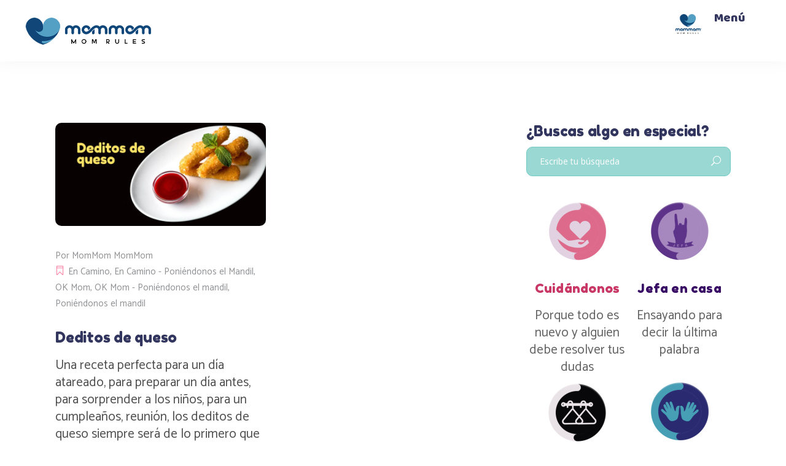

--- FILE ---
content_type: text/html; charset=UTF-8
request_url: https://www.mom-mom.org/tag/dedos-de-queso/
body_size: 24867
content:
<!DOCTYPE html>
<html lang="es-MX">
<head>
	
			<meta property="og:url" content="https://www.mom-mom.org/tag/dedos-de-queso"/>
			<meta property="og:type" content="article"/>
			<meta property="og:title" content="MomMom"/>
			<meta property="og:description" content="MOMMOM es una comunidad donde puedes ser tú, aquí encontrarás tips para tu día a día, desde el embarazo hasta que eres jefa de la casa."/>
			<meta property="og:image" content="https://www.mom-mom.org/wp-content/uploads/2021/02/Logo_Mommom.png"/>

					
		<meta charset="UTF-8"/>
		<link rel="profile" href="http://gmpg.org/xfn/11"/>
			
					<meta name="viewport" content="width=device-width,initial-scale=1,user-scalable=yes">
		<title>dedos de queso &#8211; MomMom</title>
<meta name='robots' content='max-image-preview:large' />
<link rel='dns-prefetch' href='//www.googletagmanager.com' />
<link rel='dns-prefetch' href='//fonts.googleapis.com' />
<link rel="alternate" type="application/rss+xml" title="MomMom &raquo; Feed" href="https://www.mom-mom.org/feed/" />
<link rel="alternate" type="application/rss+xml" title="MomMom &raquo; RSS de los comentarios" href="https://www.mom-mom.org/comments/feed/" />
<link rel="alternate" type="application/rss+xml" title="MomMom &raquo; dedos de queso RSS de la etiqueta" href="https://www.mom-mom.org/tag/dedos-de-queso/feed/" />
<script type="text/javascript">
window._wpemojiSettings = {"baseUrl":"https:\/\/s.w.org\/images\/core\/emoji\/14.0.0\/72x72\/","ext":".png","svgUrl":"https:\/\/s.w.org\/images\/core\/emoji\/14.0.0\/svg\/","svgExt":".svg","source":{"concatemoji":"https:\/\/www.mom-mom.org\/wp-includes\/js\/wp-emoji-release.min.js?ver=6.1.9"}};
/*! This file is auto-generated */
!function(e,a,t){var n,r,o,i=a.createElement("canvas"),p=i.getContext&&i.getContext("2d");function s(e,t){var a=String.fromCharCode,e=(p.clearRect(0,0,i.width,i.height),p.fillText(a.apply(this,e),0,0),i.toDataURL());return p.clearRect(0,0,i.width,i.height),p.fillText(a.apply(this,t),0,0),e===i.toDataURL()}function c(e){var t=a.createElement("script");t.src=e,t.defer=t.type="text/javascript",a.getElementsByTagName("head")[0].appendChild(t)}for(o=Array("flag","emoji"),t.supports={everything:!0,everythingExceptFlag:!0},r=0;r<o.length;r++)t.supports[o[r]]=function(e){if(p&&p.fillText)switch(p.textBaseline="top",p.font="600 32px Arial",e){case"flag":return s([127987,65039,8205,9895,65039],[127987,65039,8203,9895,65039])?!1:!s([55356,56826,55356,56819],[55356,56826,8203,55356,56819])&&!s([55356,57332,56128,56423,56128,56418,56128,56421,56128,56430,56128,56423,56128,56447],[55356,57332,8203,56128,56423,8203,56128,56418,8203,56128,56421,8203,56128,56430,8203,56128,56423,8203,56128,56447]);case"emoji":return!s([129777,127995,8205,129778,127999],[129777,127995,8203,129778,127999])}return!1}(o[r]),t.supports.everything=t.supports.everything&&t.supports[o[r]],"flag"!==o[r]&&(t.supports.everythingExceptFlag=t.supports.everythingExceptFlag&&t.supports[o[r]]);t.supports.everythingExceptFlag=t.supports.everythingExceptFlag&&!t.supports.flag,t.DOMReady=!1,t.readyCallback=function(){t.DOMReady=!0},t.supports.everything||(n=function(){t.readyCallback()},a.addEventListener?(a.addEventListener("DOMContentLoaded",n,!1),e.addEventListener("load",n,!1)):(e.attachEvent("onload",n),a.attachEvent("onreadystatechange",function(){"complete"===a.readyState&&t.readyCallback()})),(e=t.source||{}).concatemoji?c(e.concatemoji):e.wpemoji&&e.twemoji&&(c(e.twemoji),c(e.wpemoji)))}(window,document,window._wpemojiSettings);
</script>
<style type="text/css">
img.wp-smiley,
img.emoji {
	display: inline !important;
	border: none !important;
	box-shadow: none !important;
	height: 1em !important;
	width: 1em !important;
	margin: 0 0.07em !important;
	vertical-align: -0.1em !important;
	background: none !important;
	padding: 0 !important;
}
</style>
	<link rel='stylesheet' id='childheight-style-css' href='https://www.mom-mom.org/wp-content/plugins/child-height-predictor/childheight-style.css?ver=6.1.9' type='text/css' media='all' />
<link rel='stylesheet' id='sbi_styles-css' href='https://www.mom-mom.org/wp-content/plugins/instagram-feed/css/sbi-styles.min.css?ver=6.5.0' type='text/css' media='all' />
<link rel='stylesheet' id='wp-block-library-css' href='https://www.mom-mom.org/wp-includes/css/dist/block-library/style.min.css?ver=6.1.9' type='text/css' media='all' />
<link rel='stylesheet' id='swiper-css' href='https://www.mom-mom.org/wp-content/plugins/wp-tiktok-feed/assets/frontend/swiper/swiper.min.css?ver=4.4.4' type='text/css' media='all' />
<link rel='stylesheet' id='qlttf-frontend-css' href='https://www.mom-mom.org/wp-content/plugins/wp-tiktok-feed/build/frontend/css/style.css?ver=4.4.4' type='text/css' media='all' />
<link rel='stylesheet' id='classic-theme-styles-css' href='https://www.mom-mom.org/wp-includes/css/classic-themes.min.css?ver=1' type='text/css' media='all' />
<style id='global-styles-inline-css' type='text/css'>
body{--wp--preset--color--black: #000000;--wp--preset--color--cyan-bluish-gray: #abb8c3;--wp--preset--color--white: #ffffff;--wp--preset--color--pale-pink: #f78da7;--wp--preset--color--vivid-red: #cf2e2e;--wp--preset--color--luminous-vivid-orange: #ff6900;--wp--preset--color--luminous-vivid-amber: #fcb900;--wp--preset--color--light-green-cyan: #7bdcb5;--wp--preset--color--vivid-green-cyan: #00d084;--wp--preset--color--pale-cyan-blue: #8ed1fc;--wp--preset--color--vivid-cyan-blue: #0693e3;--wp--preset--color--vivid-purple: #9b51e0;--wp--preset--gradient--vivid-cyan-blue-to-vivid-purple: linear-gradient(135deg,rgba(6,147,227,1) 0%,rgb(155,81,224) 100%);--wp--preset--gradient--light-green-cyan-to-vivid-green-cyan: linear-gradient(135deg,rgb(122,220,180) 0%,rgb(0,208,130) 100%);--wp--preset--gradient--luminous-vivid-amber-to-luminous-vivid-orange: linear-gradient(135deg,rgba(252,185,0,1) 0%,rgba(255,105,0,1) 100%);--wp--preset--gradient--luminous-vivid-orange-to-vivid-red: linear-gradient(135deg,rgba(255,105,0,1) 0%,rgb(207,46,46) 100%);--wp--preset--gradient--very-light-gray-to-cyan-bluish-gray: linear-gradient(135deg,rgb(238,238,238) 0%,rgb(169,184,195) 100%);--wp--preset--gradient--cool-to-warm-spectrum: linear-gradient(135deg,rgb(74,234,220) 0%,rgb(151,120,209) 20%,rgb(207,42,186) 40%,rgb(238,44,130) 60%,rgb(251,105,98) 80%,rgb(254,248,76) 100%);--wp--preset--gradient--blush-light-purple: linear-gradient(135deg,rgb(255,206,236) 0%,rgb(152,150,240) 100%);--wp--preset--gradient--blush-bordeaux: linear-gradient(135deg,rgb(254,205,165) 0%,rgb(254,45,45) 50%,rgb(107,0,62) 100%);--wp--preset--gradient--luminous-dusk: linear-gradient(135deg,rgb(255,203,112) 0%,rgb(199,81,192) 50%,rgb(65,88,208) 100%);--wp--preset--gradient--pale-ocean: linear-gradient(135deg,rgb(255,245,203) 0%,rgb(182,227,212) 50%,rgb(51,167,181) 100%);--wp--preset--gradient--electric-grass: linear-gradient(135deg,rgb(202,248,128) 0%,rgb(113,206,126) 100%);--wp--preset--gradient--midnight: linear-gradient(135deg,rgb(2,3,129) 0%,rgb(40,116,252) 100%);--wp--preset--duotone--dark-grayscale: url('#wp-duotone-dark-grayscale');--wp--preset--duotone--grayscale: url('#wp-duotone-grayscale');--wp--preset--duotone--purple-yellow: url('#wp-duotone-purple-yellow');--wp--preset--duotone--blue-red: url('#wp-duotone-blue-red');--wp--preset--duotone--midnight: url('#wp-duotone-midnight');--wp--preset--duotone--magenta-yellow: url('#wp-duotone-magenta-yellow');--wp--preset--duotone--purple-green: url('#wp-duotone-purple-green');--wp--preset--duotone--blue-orange: url('#wp-duotone-blue-orange');--wp--preset--font-size--small: 13px;--wp--preset--font-size--medium: 20px;--wp--preset--font-size--large: 36px;--wp--preset--font-size--x-large: 42px;--wp--preset--spacing--20: 0.44rem;--wp--preset--spacing--30: 0.67rem;--wp--preset--spacing--40: 1rem;--wp--preset--spacing--50: 1.5rem;--wp--preset--spacing--60: 2.25rem;--wp--preset--spacing--70: 3.38rem;--wp--preset--spacing--80: 5.06rem;}:where(.is-layout-flex){gap: 0.5em;}body .is-layout-flow > .alignleft{float: left;margin-inline-start: 0;margin-inline-end: 2em;}body .is-layout-flow > .alignright{float: right;margin-inline-start: 2em;margin-inline-end: 0;}body .is-layout-flow > .aligncenter{margin-left: auto !important;margin-right: auto !important;}body .is-layout-constrained > .alignleft{float: left;margin-inline-start: 0;margin-inline-end: 2em;}body .is-layout-constrained > .alignright{float: right;margin-inline-start: 2em;margin-inline-end: 0;}body .is-layout-constrained > .aligncenter{margin-left: auto !important;margin-right: auto !important;}body .is-layout-constrained > :where(:not(.alignleft):not(.alignright):not(.alignfull)){max-width: var(--wp--style--global--content-size);margin-left: auto !important;margin-right: auto !important;}body .is-layout-constrained > .alignwide{max-width: var(--wp--style--global--wide-size);}body .is-layout-flex{display: flex;}body .is-layout-flex{flex-wrap: wrap;align-items: center;}body .is-layout-flex > *{margin: 0;}:where(.wp-block-columns.is-layout-flex){gap: 2em;}.has-black-color{color: var(--wp--preset--color--black) !important;}.has-cyan-bluish-gray-color{color: var(--wp--preset--color--cyan-bluish-gray) !important;}.has-white-color{color: var(--wp--preset--color--white) !important;}.has-pale-pink-color{color: var(--wp--preset--color--pale-pink) !important;}.has-vivid-red-color{color: var(--wp--preset--color--vivid-red) !important;}.has-luminous-vivid-orange-color{color: var(--wp--preset--color--luminous-vivid-orange) !important;}.has-luminous-vivid-amber-color{color: var(--wp--preset--color--luminous-vivid-amber) !important;}.has-light-green-cyan-color{color: var(--wp--preset--color--light-green-cyan) !important;}.has-vivid-green-cyan-color{color: var(--wp--preset--color--vivid-green-cyan) !important;}.has-pale-cyan-blue-color{color: var(--wp--preset--color--pale-cyan-blue) !important;}.has-vivid-cyan-blue-color{color: var(--wp--preset--color--vivid-cyan-blue) !important;}.has-vivid-purple-color{color: var(--wp--preset--color--vivid-purple) !important;}.has-black-background-color{background-color: var(--wp--preset--color--black) !important;}.has-cyan-bluish-gray-background-color{background-color: var(--wp--preset--color--cyan-bluish-gray) !important;}.has-white-background-color{background-color: var(--wp--preset--color--white) !important;}.has-pale-pink-background-color{background-color: var(--wp--preset--color--pale-pink) !important;}.has-vivid-red-background-color{background-color: var(--wp--preset--color--vivid-red) !important;}.has-luminous-vivid-orange-background-color{background-color: var(--wp--preset--color--luminous-vivid-orange) !important;}.has-luminous-vivid-amber-background-color{background-color: var(--wp--preset--color--luminous-vivid-amber) !important;}.has-light-green-cyan-background-color{background-color: var(--wp--preset--color--light-green-cyan) !important;}.has-vivid-green-cyan-background-color{background-color: var(--wp--preset--color--vivid-green-cyan) !important;}.has-pale-cyan-blue-background-color{background-color: var(--wp--preset--color--pale-cyan-blue) !important;}.has-vivid-cyan-blue-background-color{background-color: var(--wp--preset--color--vivid-cyan-blue) !important;}.has-vivid-purple-background-color{background-color: var(--wp--preset--color--vivid-purple) !important;}.has-black-border-color{border-color: var(--wp--preset--color--black) !important;}.has-cyan-bluish-gray-border-color{border-color: var(--wp--preset--color--cyan-bluish-gray) !important;}.has-white-border-color{border-color: var(--wp--preset--color--white) !important;}.has-pale-pink-border-color{border-color: var(--wp--preset--color--pale-pink) !important;}.has-vivid-red-border-color{border-color: var(--wp--preset--color--vivid-red) !important;}.has-luminous-vivid-orange-border-color{border-color: var(--wp--preset--color--luminous-vivid-orange) !important;}.has-luminous-vivid-amber-border-color{border-color: var(--wp--preset--color--luminous-vivid-amber) !important;}.has-light-green-cyan-border-color{border-color: var(--wp--preset--color--light-green-cyan) !important;}.has-vivid-green-cyan-border-color{border-color: var(--wp--preset--color--vivid-green-cyan) !important;}.has-pale-cyan-blue-border-color{border-color: var(--wp--preset--color--pale-cyan-blue) !important;}.has-vivid-cyan-blue-border-color{border-color: var(--wp--preset--color--vivid-cyan-blue) !important;}.has-vivid-purple-border-color{border-color: var(--wp--preset--color--vivid-purple) !important;}.has-vivid-cyan-blue-to-vivid-purple-gradient-background{background: var(--wp--preset--gradient--vivid-cyan-blue-to-vivid-purple) !important;}.has-light-green-cyan-to-vivid-green-cyan-gradient-background{background: var(--wp--preset--gradient--light-green-cyan-to-vivid-green-cyan) !important;}.has-luminous-vivid-amber-to-luminous-vivid-orange-gradient-background{background: var(--wp--preset--gradient--luminous-vivid-amber-to-luminous-vivid-orange) !important;}.has-luminous-vivid-orange-to-vivid-red-gradient-background{background: var(--wp--preset--gradient--luminous-vivid-orange-to-vivid-red) !important;}.has-very-light-gray-to-cyan-bluish-gray-gradient-background{background: var(--wp--preset--gradient--very-light-gray-to-cyan-bluish-gray) !important;}.has-cool-to-warm-spectrum-gradient-background{background: var(--wp--preset--gradient--cool-to-warm-spectrum) !important;}.has-blush-light-purple-gradient-background{background: var(--wp--preset--gradient--blush-light-purple) !important;}.has-blush-bordeaux-gradient-background{background: var(--wp--preset--gradient--blush-bordeaux) !important;}.has-luminous-dusk-gradient-background{background: var(--wp--preset--gradient--luminous-dusk) !important;}.has-pale-ocean-gradient-background{background: var(--wp--preset--gradient--pale-ocean) !important;}.has-electric-grass-gradient-background{background: var(--wp--preset--gradient--electric-grass) !important;}.has-midnight-gradient-background{background: var(--wp--preset--gradient--midnight) !important;}.has-small-font-size{font-size: var(--wp--preset--font-size--small) !important;}.has-medium-font-size{font-size: var(--wp--preset--font-size--medium) !important;}.has-large-font-size{font-size: var(--wp--preset--font-size--large) !important;}.has-x-large-font-size{font-size: var(--wp--preset--font-size--x-large) !important;}
.wp-block-navigation a:where(:not(.wp-element-button)){color: inherit;}
:where(.wp-block-columns.is-layout-flex){gap: 2em;}
.wp-block-pullquote{font-size: 1.5em;line-height: 1.6;}
</style>
<link rel='stylesheet' id='contact-form-7-css' href='https://www.mom-mom.org/wp-content/plugins/contact-form-7/includes/css/styles.css?ver=5.7.4' type='text/css' media='all' />
<link rel='stylesheet' id='nbcpf-intlTelInput-style-css' href='https://www.mom-mom.org/wp-content/plugins/country-phone-field-contact-form-7/assets/css/intlTelInput.min.css?ver=6.1.9' type='text/css' media='all' />
<link rel='stylesheet' id='nbcpf-countryFlag-style-css' href='https://www.mom-mom.org/wp-content/plugins/country-phone-field-contact-form-7/assets/css/countrySelect.min.css?ver=6.1.9' type='text/css' media='all' />
<link rel='stylesheet' id='jeg-icon-css' href='https://www.mom-mom.org/wp-content/plugins/epic-gallery/assets/fonts/jegicon/jegicon.css?ver=1.0.2' type='text/css' media='all' />
<link rel='stylesheet' id='font-awesome-css' href='https://www.mom-mom.org/wp-content/plugins/epic-gallery/lib/jeg-framework/assets/font/font-awesome/font-awesome.css?ver=1.2.5' type='text/css' media='all' />
<link rel='stylesheet' id='epic-gallery-main-css' href='https://www.mom-mom.org/wp-content/plugins/epic-gallery/assets/css/main.css?ver=1.0.2' type='text/css' media='all' />
<link rel='stylesheet' id='owl-carousel-css' href='https://www.mom-mom.org/wp-content/plugins/epic-gallery/assets/js/owl-carousel2/assets/owl.carousel.min.css?ver=1.0.2' type='text/css' media='all' />
<link rel='stylesheet' id='previewslider-css' href='https://www.mom-mom.org/wp-content/plugins/epic-gallery/assets/css/previewslider.css?ver=1.0.2' type='text/css' media='all' />
<link rel='stylesheet' id='previewslider-responsive-css' href='https://www.mom-mom.org/wp-content/plugins/epic-gallery/assets/css/previewslider-responsive.css?ver=1.0.2' type='text/css' media='all' />
<link rel='stylesheet' id='magnific-popup-css' href='https://www.mom-mom.org/wp-content/plugins/epic-gallery/assets/css/magnific-popup.css?ver=1.0.2' type='text/css' media='all' />
<link rel='stylesheet' id='photoswipe-css' href='https://www.mom-mom.org/wp-content/plugins/epic-gallery/assets/css/photoswipe/photoswipe.css?ver=1.0.2' type='text/css' media='all' />
<link rel='stylesheet' id='photoswipe-default-css' href='https://www.mom-mom.org/wp-content/plugins/epic-gallery/assets/css/photoswipe/default-skin/default-skin.css?ver=1.0.2' type='text/css' media='all' />
<link rel='stylesheet' id='mhpcnew-style-css' href='https://www.mom-mom.org/wp-content/plugins/pregnancy-calculator/css/style.css?ver=6.1.9' type='text/css' media='all' />
<link rel='stylesheet' id='mhpcnew-jquery-ui-css' href='https://www.mom-mom.org/wp-content/plugins/pregnancy-calculator/css/jquery-ui.css?ver=6.1.9' type='text/css' media='all' />
<link rel='stylesheet' id='lilo-mikado-default-style-css' href='https://www.mom-mom.org/wp-content/themes/lilo/style.css?ver=6.1.9' type='text/css' media='all' />
<link rel='stylesheet' id='lilo-mikado-modules-css' href='https://www.mom-mom.org/wp-content/themes/lilo/assets/css/modules.min.css?ver=6.1.9' type='text/css' media='all' />
<link rel='stylesheet' id='lilo-mikado-dripicons-css' href='https://www.mom-mom.org/wp-content/themes/lilo/framework/lib/icons-pack/dripicons/dripicons.css?ver=6.1.9' type='text/css' media='all' />
<link rel='stylesheet' id='lilo-mikado-font-elegant-css' href='https://www.mom-mom.org/wp-content/themes/lilo/framework/lib/icons-pack/elegant-icons/style.min.css?ver=6.1.9' type='text/css' media='all' />
<link rel='stylesheet' id='lilo-mikado-font-awesome-css' href='https://www.mom-mom.org/wp-content/themes/lilo/framework/lib/icons-pack/font-awesome/css/fontawesome-all.min.css?ver=6.1.9' type='text/css' media='all' />
<link rel='stylesheet' id='lilo-mikado-ion-icons-css' href='https://www.mom-mom.org/wp-content/themes/lilo/framework/lib/icons-pack/ion-icons/css/ionicons.min.css?ver=6.1.9' type='text/css' media='all' />
<link rel='stylesheet' id='lilo-mikado-linea-icons-css' href='https://www.mom-mom.org/wp-content/themes/lilo/framework/lib/icons-pack/linea-icons/style.css?ver=6.1.9' type='text/css' media='all' />
<link rel='stylesheet' id='lilo-mikado-linear-icons-css' href='https://www.mom-mom.org/wp-content/themes/lilo/framework/lib/icons-pack/linear-icons/style.css?ver=6.1.9' type='text/css' media='all' />
<link rel='stylesheet' id='lilo-mikado-simple-line-icons-css' href='https://www.mom-mom.org/wp-content/themes/lilo/framework/lib/icons-pack/simple-line-icons/simple-line-icons.css?ver=6.1.9' type='text/css' media='all' />
<link rel='stylesheet' id='mediaelement-css' href='https://www.mom-mom.org/wp-includes/js/mediaelement/mediaelementplayer-legacy.min.css?ver=4.2.17' type='text/css' media='all' />
<link rel='stylesheet' id='wp-mediaelement-css' href='https://www.mom-mom.org/wp-includes/js/mediaelement/wp-mediaelement.min.css?ver=6.1.9' type='text/css' media='all' />
<link rel='stylesheet' id='lilo-mikado-style-dynamic-css' href='https://www.mom-mom.org/wp-content/themes/lilo/assets/css/style_dynamic.css?ver=1746216764' type='text/css' media='all' />
<link rel='stylesheet' id='lilo-mikado-modules-responsive-css' href='https://www.mom-mom.org/wp-content/themes/lilo/assets/css/modules-responsive.min.css?ver=6.1.9' type='text/css' media='all' />
<link rel='stylesheet' id='lilo-mikado-style-dynamic-responsive-css' href='https://www.mom-mom.org/wp-content/themes/lilo/assets/css/style_dynamic_responsive.css?ver=1746216764' type='text/css' media='all' />
<link rel='stylesheet' id='lilo-mikado-google-fonts-css' href='https://fonts.googleapis.com/css?family=Open+Sans%3A300%2C300italic%2C400%2C400italic%7CBaloo%3A300%2C300italic%2C400%2C400italic%7CFredoka+One%3A300%2C300italic%2C400%2C400italic%7CCatamaran%3A300%2C300italic%2C400%2C400italic&#038;subset=latin-ext&#038;ver=1.0.0' type='text/css' media='all' />
<link rel='stylesheet' id='heateor_sss_frontend_css-css' href='https://www.mom-mom.org/wp-content/plugins/sassy-social-share/public/css/sassy-social-share-public.css?ver=3.3.63' type='text/css' media='all' />
<style id='heateor_sss_frontend_css-inline-css' type='text/css'>
.heateor_sss_button_instagram span.heateor_sss_svg,a.heateor_sss_instagram span.heateor_sss_svg{background:radial-gradient(circle at 30% 107%,#fdf497 0,#fdf497 5%,#fd5949 45%,#d6249f 60%,#285aeb 90%)}.heateor_sss_horizontal_sharing .heateor_sss_svg,.heateor_sss_standard_follow_icons_container .heateor_sss_svg{color:#fff;border-width:0px;border-style:solid;border-color:transparent}.heateor_sss_horizontal_sharing .heateorSssTCBackground{color:#666}.heateor_sss_horizontal_sharing span.heateor_sss_svg:hover,.heateor_sss_standard_follow_icons_container span.heateor_sss_svg:hover{border-color:transparent;}.heateor_sss_vertical_sharing span.heateor_sss_svg,.heateor_sss_floating_follow_icons_container span.heateor_sss_svg{color:#fff;border-width:0px;border-style:solid;border-color:transparent;}.heateor_sss_vertical_sharing .heateorSssTCBackground{color:#666;}.heateor_sss_vertical_sharing span.heateor_sss_svg:hover,.heateor_sss_floating_follow_icons_container span.heateor_sss_svg:hover{border-color:transparent;}div.heateor_sss_horizontal_sharing .heateor_sss_square_count{display: block}div.heateor_sss_vertical_sharing svg{height:70%;margin-top:6px}div.heateor_sss_vertical_sharing .heateor_sss_square_count{line-height:15.2px;}@media screen and (max-width:783px) {.heateor_sss_vertical_sharing{display:none!important}}div.heateor_sss_mobile_footer{display:none;}@media screen and (max-width:783px){div.heateor_sss_bottom_sharing .heateorSssTCBackground{background-color:white}div.heateor_sss_bottom_sharing{width:100%!important;left:0!important;}div.heateor_sss_bottom_sharing a{width:14.285714285714% !important;}div.heateor_sss_bottom_sharing .heateor_sss_svg{width: 100% !important;}div.heateor_sss_bottom_sharing div.heateorSssTotalShareCount{font-size:1em!important;line-height:28px!important}div.heateor_sss_bottom_sharing div.heateorSssTotalShareText{font-size:.7em!important;line-height:0px!important}div.heateor_sss_mobile_footer{display:block;height:40px;}.heateor_sss_bottom_sharing{padding:0!important;display:block!important;width:auto!important;bottom:-5px!important;top: auto!important;}.heateor_sss_bottom_sharing .heateor_sss_square_count{line-height:inherit;}.heateor_sss_bottom_sharing .heateorSssSharingArrow{display:none;}.heateor_sss_bottom_sharing .heateorSssTCBackground{margin-right:1.1em!important}}div.heateor_sss_sharing_title{text-align:center}div.heateor_sss_sharing_ul{width:100%;text-align:center;}div.heateor_sss_horizontal_sharing div.heateor_sss_sharing_ul a{float:none!important;display:inline-block;}
</style>
<link rel='stylesheet' id='cf7cf-style-css' href='https://www.mom-mom.org/wp-content/plugins/cf7-conditional-fields/style.css?ver=2.4.10' type='text/css' media='all' />
<script type='text/javascript' src='https://www.mom-mom.org/wp-includes/js/jquery/jquery.min.js?ver=3.6.1' id='jquery-core-js'></script>
<script type='text/javascript' src='https://www.mom-mom.org/wp-includes/js/jquery/jquery-migrate.min.js?ver=3.3.2' id='jquery-migrate-js'></script>
<script type='text/javascript' src='https://www.mom-mom.org/wp-content/plugins/epic-gallery/assets/js/jquery.previewslider.js?ver=1.0.2' id='previewslider-js'></script>

<!-- Google tag (gtag.js) snippet added by Site Kit -->
<!-- Fragmento de código de Google Analytics añadido por Site Kit -->
<script type='text/javascript' src='https://www.googletagmanager.com/gtag/js?id=GT-KVM45LH' id='google_gtagjs-js' async></script>
<script type='text/javascript' id='google_gtagjs-js-after'>
window.dataLayer = window.dataLayer || [];function gtag(){dataLayer.push(arguments);}
gtag("set","linker",{"domains":["www.mom-mom.org"]});
gtag("js", new Date());
gtag("set", "developer_id.dZTNiMT", true);
gtag("config", "GT-KVM45LH");
</script>
<script type='text/javascript' src='https://www.mom-mom.org/wp-content/plugins/contact-form-7-whatsapp/frontend/js/cf7_whatsapp.js?ver=1769005588' id='cf7-whatsapp-js'></script>
<script></script><link rel="https://api.w.org/" href="https://www.mom-mom.org/wp-json/" /><link rel="alternate" type="application/json" href="https://www.mom-mom.org/wp-json/wp/v2/tags/4107" /><link rel="EditURI" type="application/rsd+xml" title="RSD" href="https://www.mom-mom.org/xmlrpc.php?rsd" />
<link rel="wlwmanifest" type="application/wlwmanifest+xml" href="https://www.mom-mom.org/wp-includes/wlwmanifest.xml" />
<meta name="generator" content="WordPress 6.1.9" />
<meta name="generator" content="Site Kit by Google 1.170.0" />		<!-- Open Graph tags generated by Open Graph Metabox for WordPress -->
		<meta property="og:url" content="https://www.mom-mom.org/en-camino/deditos-de-queso/" />

					<meta property="og:title" content="  dedos de queso" />
		
					<meta property="og:description" content="Una receta perfecta para un día atareado, para preparar un día antes, para sorprender a los niños, para un cumpleaños, reunión, los deditos de queso siempre será de lo primero que se terminen. " />
		
		
		
		
		
		<!-- /Open Graph tags generated by Open Graph Metabox for WordPress -->
		<meta name="generator" content="Powered by WPBakery Page Builder - drag and drop page builder for WordPress."/>
<meta name="generator" content="Powered by Slider Revolution 6.6.15 - responsive, Mobile-Friendly Slider Plugin for WordPress with comfortable drag and drop interface." />
<link rel="icon" href="https://www.mom-mom.org/wp-content/uploads/2021/02/favicon-32x32.ico" sizes="32x32" />
<link rel="icon" href="https://www.mom-mom.org/wp-content/uploads/2021/02/favicon-192x192.ico" sizes="192x192" />
<link rel="apple-touch-icon" href="https://www.mom-mom.org/wp-content/uploads/2021/02/favicon-180x180.ico" />
<meta name="msapplication-TileImage" content="https://www.mom-mom.org/wp-content/uploads/2021/02/favicon.ico" />
<style id="jeg_dynamic_css" type="text/css" data-type="jeg_custom-css"></style><script>function setREVStartSize(e){
			//window.requestAnimationFrame(function() {
				window.RSIW = window.RSIW===undefined ? window.innerWidth : window.RSIW;
				window.RSIH = window.RSIH===undefined ? window.innerHeight : window.RSIH;
				try {
					var pw = document.getElementById(e.c).parentNode.offsetWidth,
						newh;
					pw = pw===0 || isNaN(pw) || (e.l=="fullwidth" || e.layout=="fullwidth") ? window.RSIW : pw;
					e.tabw = e.tabw===undefined ? 0 : parseInt(e.tabw);
					e.thumbw = e.thumbw===undefined ? 0 : parseInt(e.thumbw);
					e.tabh = e.tabh===undefined ? 0 : parseInt(e.tabh);
					e.thumbh = e.thumbh===undefined ? 0 : parseInt(e.thumbh);
					e.tabhide = e.tabhide===undefined ? 0 : parseInt(e.tabhide);
					e.thumbhide = e.thumbhide===undefined ? 0 : parseInt(e.thumbhide);
					e.mh = e.mh===undefined || e.mh=="" || e.mh==="auto" ? 0 : parseInt(e.mh,0);
					if(e.layout==="fullscreen" || e.l==="fullscreen")
						newh = Math.max(e.mh,window.RSIH);
					else{
						e.gw = Array.isArray(e.gw) ? e.gw : [e.gw];
						for (var i in e.rl) if (e.gw[i]===undefined || e.gw[i]===0) e.gw[i] = e.gw[i-1];
						e.gh = e.el===undefined || e.el==="" || (Array.isArray(e.el) && e.el.length==0)? e.gh : e.el;
						e.gh = Array.isArray(e.gh) ? e.gh : [e.gh];
						for (var i in e.rl) if (e.gh[i]===undefined || e.gh[i]===0) e.gh[i] = e.gh[i-1];
											
						var nl = new Array(e.rl.length),
							ix = 0,
							sl;
						e.tabw = e.tabhide>=pw ? 0 : e.tabw;
						e.thumbw = e.thumbhide>=pw ? 0 : e.thumbw;
						e.tabh = e.tabhide>=pw ? 0 : e.tabh;
						e.thumbh = e.thumbhide>=pw ? 0 : e.thumbh;
						for (var i in e.rl) nl[i] = e.rl[i]<window.RSIW ? 0 : e.rl[i];
						sl = nl[0];
						for (var i in nl) if (sl>nl[i] && nl[i]>0) { sl = nl[i]; ix=i;}
						var m = pw>(e.gw[ix]+e.tabw+e.thumbw) ? 1 : (pw-(e.tabw+e.thumbw)) / (e.gw[ix]);
						newh =  (e.gh[ix] * m) + (e.tabh + e.thumbh);
					}
					var el = document.getElementById(e.c);
					if (el!==null && el) el.style.height = newh+"px";
					el = document.getElementById(e.c+"_wrapper");
					if (el!==null && el) {
						el.style.height = newh+"px";
						el.style.display = "block";
					}
				} catch(e){
					console.log("Failure at Presize of Slider:" + e)
				}
			//});
		  };</script>
		<style type="text/css" id="wp-custom-css">
			.mkdf-btn.mkdf-btn-solid {
background-color: #0C244F;
}
.wpb_widgetised_column .widget.widget_search .input-holder, aside.mkdf-sidebar .widget.widget_search .input-holder
{
background-color: #0C244F;
border-color: #0C244F;
}
.wpb_widgetised_column .widget.widget_search .input-holder button, aside.mkdf-sidebar .widget.widget_search .input-holder button
{
background-color: #0C244F;
border-color: #0C244F;
}
#pregnancy-calculator .title
{
background-color: #0F3465;
border-color: #0F3465;
}
#pregnancy-calculator .even{
background: #E4F7FF;
	}
border-bottom: 1px solid #E4F7FF;}
#pregnancy-calculator .odd {
    background: #ffffff;
    border-bottom: 1px solid #FFFFFF;
}
#pregnancy-calculator .field-container {
    padding-bottom: 5px;
    align-items: center;
    justify-content: center;
    display: flex;
min-height: 60px;
	height: auto;
}
#pregnancy-calculator .field-container .mylabel, #pregnancy-calculator .field-container .myfield{
min-height: 60px;
	height: auto;
}
#pregnancy-calculator .field-container {
	height: auto;
}
.mkdf-blog-list-holder.mkdf-bl-simple .mkdf-bli-content .mkdf-post-info-date 
	{
		display:none}
.mkdf-blog-holder.mkdf-blog-single article .mkdf-post-info-bottom .mkdf-post-info-bottom-left > div.mkdf-post-info-date{
		display:none}

.mkdf-blog-holder article .mkdf-post-info-top > div.mkdf-post-info-date{
		display:none}
.mkdf-blog-list-holder.mkdf-bl-minimal .mkdf-post-info-date {
		display:none}
.mkdf-btn.mkdf-btn-solid:not(.mkdf-btn-icon-animate):not(.mkdf-btn-custom-border-hover):hover {
    border-color: #458DB7 !important;
}
.mkdf-btn.mkdf-btn-solid:not(.mkdf-btn-icon-animate):not(.mkdf-btn-custom-hover-bg):hover {
    background-color: #458DB7 !important;
}
.mkdf-related-posts-holder .mkdf-related-post .mkdf-post-info > div a{
		display:none}

.mkdf-related-posts-holder .mkdf-related-post .mkdf-post-info > div.mkdf-post-info-author .mkdf-post-info-author-text{
		display:none}
.mkdf-related-posts-holder .mkdf-related-post .mkdf-post-info > div{
		display:none}
.mkdf-blog-holder.mkdf-blog-single article .mkdf-post-info-bottom{
		display:none}

.mkdf-main-menu > ul > li.mkdf-active-item > a {
    color: #458DB7;
	!important;
}

#wpdevar_comment_1 
{
   padding-top:30px;
	 padding-right:0px;
		!important;
}

#wpdevar_comment_1 span{
font-family:fredoka one
	!important;
}
.fb_iframe_widget_fluid_desktop, .fb_iframe_widget_fluid_desktop span, .fb_iframe_widget_fluid_desktop iframe
{
   padding-top:10px;}


.mkdf-title-inner{
	background-image: url("https://www.mom-mom.org/wp-content/uploads/2021/01/header_archivo.jpg");
	background-size:100% 100%;
	}

.mkdf-title-holder.mkdf-standard-type .mkdf-title-info .mkdf-title-info-holder{
background-color: #d7f5fa;}

.mkdf-page-title entry-title
{
background-color: #d7f5fa;
font-size: 60px;
!important;}

.childheight-button input
{
vertical-align: middle;
position: relative;
background-color: #0C244F;
border-color: #0C244F ;
color: white;
	width: auto;
outline: 0;
padding: 15px 15px;
text-decoration: none;
display: inline-block;
font-size: 20px;
margin: 4px 2px;
cursor: pointer;
font-family: Baloo,cursive;
display: inline-block;
	border-radius: 5px;
	margin: 0 auto;
    display: block;
	
!important;}

.childheight-button:hover input {

	vertical-align: middle;
position: relative;
	background-color:#458DB7 ;
	border-color: #458DB7 ;
color: white;
	width: auto;
outline: 0;
padding: 15px 15px;
text-decoration: none;
display: inline-block;
font-size: 20px;
margin: 4px 2px;
cursor: pointer;
font-family: Baloo,cursive;
display: inline-block;
	border-radius: 5px;
 background-color: #458DB7;
	margin: 0 auto;
    display: block;
	 !important;}

.childheight-string1
{
   padding-top:30px;
	 padding-right:0px;
	padding-bottom: 30px;
		!important;
}

.childheight-child_sex
{
   padding-bottom:20px;
	 padding-right:0px;
		!important;
}
.childheight_shortcode
{  background: #fff; 
	padding: 9px; 
	width: 100%; 
	height: 100%;
	border: none; 
	margin-bottom: 15px;}

.childheight-shortcode_result
{
   padding-top:15px;
	font-weight: bold;
		!important;
}
.widget.widget_mkdf_twitter_widget .mkdf-twitter-widget.mkdf-twitter-slider li .mkdf-tweet-text{

font-size: 20px;
color:white;
}
.mkdf-page-footer .mkdf-footer-top-holder .mkdf-footer-top-inner .mkdf-widget-title {
    text-align: center;
}


.ui-widget.ui-widget-content
{
   background:#F2F2F2 !important
		 ;
	}

.dfield
{
text-align: center;
	}

#respond input[type="email"], #respond input[type="text"], #respond textarea, .mkdf-style-form textarea, .post-password-form input[type="password"], .wpcf7-form-control.wpcf7-date, .wpcf7-form-control.wpcf7-number, .wpcf7-form-control.wpcf7-quiz, .wpcf7-form-control.wpcf7-select, .wpcf7-form-control.wpcf7-text, .wpcf7-form-control.wpcf7-textarea, input[type="email"], input[type="password"], input[type="text"]
{
text-align: center;
	color: #1C3E6E;
	font-size: 22px;
line-height: 20px;
font-weight: bold;
	}

.wpb_alert p:last-child, #content .wpb_text_column :last-child, #content .wpb_text_column p:last-child, .wpb_alert p:last-child, .wpb_text_column :last-child, .wpb_text_column p:last-child
{
text-align: center !important;
	}
#Iframe-Liason-Sheet {
    max-width: 760px;
    max-height: 1200px;
    overflow: hidden;
    }
    /* inner wrapper: make responsive */
    .responsive-wrapper {
    position: relative;
    height: 0; /* gets height from padding-bottom setting */
    -webkit-overflow-scrolling: touch;
    overflow: auto;
    }
    .responsive-wrapper iframe {
    position: absolute;
    top: 0;
    left: 0;
    width: 100%;
    height: 100%;
    margin: 0;
    padding: 0;
    border: none;
    }
    /* padding-bottom = h/w as a % */
    .responsive-wrapper-wxh-760x1200 {
    padding-bottom: 363.6364%;
    }
    .iframe-border {
    border: 1px solid #000;
    }
    .center-block-horiz {
    margin-left: auto !important;
    margin-right: auto !important;
    }
/* Formato Audio Player as a % */
.iron-audioplayer .sricon-play {
	box-shadow: inset 0 0 0 0 #FEFFFF;
  color: #FEFFFF;
	margin: 0 -.25rem;
  padding: 0 .25rem;
  transition: color .3s ease-in-out, box-shadow .3s ease-in-out;
}
.iron-audioplayer .sricon-play:hover {
  box-shadow: inset 100px 0 0 0 FEFFFF;
  color: #FC5584;
}

.iron-audioplayer .track-title
{	
display:none;
	}
.iron-audioplayer .album-title
{	
display:none;
	}
.srp_main_control .sricon-play::before {
  font-size: 100px;
	}
	.iron-audioplayer .player{
font-size: 20px;
		color: #FC5584;
			}
li
{
    font-size: 19px;
    line-height: 26px;
    color: #6d6d70;
			}
.vc_btn3.vc_btn3-color-juicy-pink, .vc_btn3.vc_btn3-color-juicy-pink.vc_btn3-style-flat {
    color: #fff;
    background-color: #32355d
;
}		</style>
		<noscript><style> .wpb_animate_when_almost_visible { opacity: 1; }</style></noscript></head>
<body class="archive tag tag-dedos-de-queso tag-4107 lilo-core-1.1.3 lilo-ver-1.6 mkdf-grid-1100 mkdf-empty-google-api mkdf-content-background-full-image mkdf-fixed-on-scroll mkdf-dropdown-default mkdf-header-standard mkdf-menu-area-in-grid-shadow-disable mkdf-menu-area-border-disable mkdf-menu-area-in-grid-border-disable mkdf-logo-area-border-disable mkdf-default-mobile-header mkdf-sticky-up-mobile-header wpb-js-composer js-comp-ver-7.0 vc_responsive" itemscope itemtype="http://schema.org/WebPage">
	
    <div class="mkdf-wrapper">
        <div class="mkdf-wrapper-inner">
            
<header class="mkdf-page-header">
		
			<div class="mkdf-fixed-wrapper">
				
	<div class="mkdf-menu-area mkdf-menu-right">
				
						
			<div class="mkdf-vertical-align-containers">
				<div class="mkdf-position-left"><!--
				 --><div class="mkdf-position-left-inner">
						

<div class="mkdf-logo-wrapper">
    <a itemprop="url" href="https://www.mom-mom.org/" style="height: 49px;">
        <img itemprop="image" class="mkdf-normal-logo" src="https://www.mom-mom.org/wp-content/uploads/2021/02/Logo_Mommom415.png" width="415" height="98"  alt="logotipo"/>
        <img itemprop="image" class="mkdf-dark-logo" src="https://www.mom-mom.org/wp-content/uploads/2021/02/Logo_horizontal_MomMom-320x80-1.png" width="338" height="80"  alt="logotipo oscuro"/>        <img itemprop="image" class="mkdf-light-logo" src="https://www.mom-mom.org/wp-content/uploads/2020/12/Logo_altocontrastevertical.png" width="1362" height="1080"  alt="logotipo claro"/>    </a>
</div>

											</div>
				</div>
								<div class="mkdf-position-right"><!--
				 --><div class="mkdf-position-right-inner">
													
<nav class="mkdf-main-menu mkdf-drop-down mkdf-default-nav">
    <ul id="menu-main-menu-navigation" class="clearfix"><li id="nav-menu-item-122894" class="menu-item menu-item-type-custom menu-item-object-custom menu-item-has-children  has_sub narrow"><a href="http://www.mom-mom.org/en-camino" class=""><span class="item_outer"><span class="item_text"><img class="alignnone wp-image-122987 alignleft" src="https://www.mom-mom.org/wp-content/uploads/2024/06/Logo_Mommom-V01-02.png" alt="" width="44" height="45" />Menú</span><i class="mkdf-menu-arrow fa fa-angle-down"></i></span></a>
<div class="second"><div class="inner"><ul>
	<li id="nav-menu-item-122904" class="menu-item menu-item-type-custom menu-item-object-custom "><a href="http://www.mom-mom.org/en-camino-cuidandonos" class=""><span class="item_outer"><span class="item_text">Cuidándonos</span></span></a></li>
	<li id="nav-menu-item-122897" class="menu-item menu-item-type-custom menu-item-object-custom "><a href="http://www.mom-mom.org/embarazada-con-onda" class=""><span class="item_outer"><span class="item_text">Embarazada con onda</span></span></a></li>
	<li id="nav-menu-item-122906" class="menu-item menu-item-type-custom menu-item-object-custom "><a href="http://www.mom-mom.org/en-camino-experta-en-finanzas/" class=""><span class="item_outer"><span class="item_text">Experta en Finanzas</span></span></a></li>
	<li id="nav-menu-item-122903" class="menu-item menu-item-type-custom menu-item-object-custom "><a href="http://www.mom-mom.org/en-camino-haciendo-cuentas/" class=""><span class="item_outer"><span class="item_text">Haciendo cuentas</span></span></a></li>
	<li id="nav-menu-item-122899" class="menu-item menu-item-type-custom menu-item-object-custom "><a href="http://www.mom-mom.org/en-camino-jefa-en-casa" class=""><span class="item_outer"><span class="item_text">Jefa en casa</span></span></a></li>
	<li id="nav-menu-item-122898" class="menu-item menu-item-type-custom menu-item-object-custom "><a href="http://www.mom-mom.org/mama-a-la-obra" class=""><span class="item_outer"><span class="item_text">Mamá a la obra</span></span></a></li>
	<li id="nav-menu-item-122902" class="menu-item menu-item-type-custom menu-item-object-custom "><a href="http://www.mom-mom.org/poniendonos-el-mandil" class=""><span class="item_outer"><span class="item_text">Poniéndonos el mandil</span></span></a></li>
	<li id="nav-menu-item-122895" class="menu-item menu-item-type-custom menu-item-object-custom "><a href="http://www.mom-mom.org/en-camino-soy-mom-rules" class=""><span class="item_outer"><span class="item_text">Soy Mom Rules</span></span></a></li>
</ul></div></div>
</li>
</ul></nav>

																	</div>
				</div>
			</div>
			
			</div>
			
			</div>
		
		
	</header>


<header class="mkdf-mobile-header">
		
	<div class="mkdf-mobile-header-inner">
		<div class="mkdf-mobile-header-holder">
			<div class="mkdf-grid">
				<div class="mkdf-vertical-align-containers">
					<div class="mkdf-vertical-align-containers">
						<div class="mkdf-position-left"><!--
						 --><div class="mkdf-position-left-inner">
								

<div class="mkdf-mobile-logo-wrapper">
    <a itemprop="url" href="https://www.mom-mom.org/" style="height: 27px">
        <img itemprop="image" src="https://www.mom-mom.org/wp-content/uploads/2021/02/Logo_Mommom236_54.png" width="236" height="54"  alt="Logo móvil"/>
    </a>
</div>

							</div>
						</div>
						<div class="mkdf-position-right"><!--
						 --><div class="mkdf-position-right-inner">
                                <div class="mkdf-mobile-menu-opener mkdf-mobile-menu-opener-icon-pack">
                                    <a href="javascript:void(0)">
									<span class="mkdf-mobile-menu-icon">
                                        <span class="mkdf-icon-font-elegant icon_menu "></span>									</span>
										                                    </a>
                                </div>
							</div>
						</div>
					</div>
				</div>
			</div>
		</div>
	</div>
	<div class="mkdf-mobile-side-area">
    <div class="mkdf-close-mobile-side-area-holder">
		<i class="mkdf-icon-dripicons dripicon dripicons-cross " ></i>    </div>
    <div class="mkdf-mobile-side-area-inner">
        <nav class="mkdf-mobile-nav" role="navigation" aria-label="Menú móvil">
	        <ul id="menu-main-menu-navigation-1" class=""><li id="mobile-menu-item-122894" class="menu-item menu-item-type-custom menu-item-object-custom menu-item-has-children  has_sub"><a href="http://www.mom-mom.org/en-camino" class=""><span><img class="alignnone wp-image-122987 alignleft" src="https://www.mom-mom.org/wp-content/uploads/2024/06/Logo_Mommom-V01-02.png" alt="" width="44" height="45" />Menú</span></a><span class="mobile_arrow"><i class="mkdf-sub-arrow arrow_triangle-right"></i><i class="arrow_triangle-down"></i></span>
<ul class="sub_menu">
	<li id="mobile-menu-item-122904" class="menu-item menu-item-type-custom menu-item-object-custom "><a href="http://www.mom-mom.org/en-camino-cuidandonos" class=""><span>Cuidándonos</span></a></li>
	<li id="mobile-menu-item-122897" class="menu-item menu-item-type-custom menu-item-object-custom "><a href="http://www.mom-mom.org/embarazada-con-onda" class=""><span>Embarazada con onda</span></a></li>
	<li id="mobile-menu-item-122906" class="menu-item menu-item-type-custom menu-item-object-custom "><a href="http://www.mom-mom.org/en-camino-experta-en-finanzas/" class=""><span>Experta en Finanzas</span></a></li>
	<li id="mobile-menu-item-122903" class="menu-item menu-item-type-custom menu-item-object-custom "><a href="http://www.mom-mom.org/en-camino-haciendo-cuentas/" class=""><span>Haciendo cuentas</span></a></li>
	<li id="mobile-menu-item-122899" class="menu-item menu-item-type-custom menu-item-object-custom "><a href="http://www.mom-mom.org/en-camino-jefa-en-casa" class=""><span>Jefa en casa</span></a></li>
	<li id="mobile-menu-item-122898" class="menu-item menu-item-type-custom menu-item-object-custom "><a href="http://www.mom-mom.org/mama-a-la-obra" class=""><span>Mamá a la obra</span></a></li>
	<li id="mobile-menu-item-122902" class="menu-item menu-item-type-custom menu-item-object-custom "><a href="http://www.mom-mom.org/poniendonos-el-mandil" class=""><span>Poniéndonos el mandil</span></a></li>
	<li id="mobile-menu-item-122895" class="menu-item menu-item-type-custom menu-item-object-custom "><a href="http://www.mom-mom.org/en-camino-soy-mom-rules" class=""><span>Soy Mom Rules</span></a></li>
</ul>
</li>
</ul>        </nav>
    </div>
    <div class="mkdf-mobile-widget-area">
        <div class="mkdf-mobile-widget-area-inner">
                    </div>
    </div>
</div>
	
	</header>

			<a id='mkdf-back-to-top' href='#'>
				<span class="mkdf-icon-stack-outer">
					<span class="mkdf-icon-stack">
						<span class="mkdf-icon-stack-inner">
							<i class="mkdf-icon-dripicons dripicon dripicons-rocket "></i>						</span>
					</span>
				</span>
				<span class="mkdf-back-to-top-inner">
					<span class="mkdf-back-to-top-icon-back"> <i class="mkdf-icon-dripicons dripicon dripicons-rocket "></i></span>
				</span>
			</a>
				        
            <div class="mkdf-content" >
                <div class="mkdf-content-inner">
<div class="mkdf-container">
		
	<div class="mkdf-container-inner clearfix">
		<div class="mkdf-grid-row mkdf-grid-large-gutter">
	<div class="mkdf-page-content-holder mkdf-grid-col-8">
		<div class="mkdf-blog-holder mkdf-blog-masonry mkdf-blog-pagination-standard mkdf-masonry-images-fixed mkdf-blog-type-masonry mkdf-blog-two-columns mkdf-normal-space mkdf-blog-masonry-in-grid" data-blog-type= masonry data-next-page= 2 data-max-num-pages= 1 data-post-number= 10 data-excerpt-length= 40 data-archive-tag= 4107 >
	<div class="mkdf-blog-holder-inner mkdf-outer-space">
		<div class="mkdf-blog-masonry-grid-sizer"></div>
		<div class="mkdf-blog-masonry-grid-gutter"></div>
		<article id="post-124985" class="mkdf-post-has-media mkdf-item-space post-124985 post type-post status-publish format-standard has-post-thumbnail hentry category-en-camino category-en-camino-poniendonos-el-mandil category-ok-mom category-ok-mom-poniendonos-el-mandil category-poniendonos-el-mandil tag-antojitos tag-aperitivos tag-bocadillos tag-cocina-facil tag-comida-divertida tag-comida-para-ninos tag-comida-rapida tag-deditos tag-deditos-de-queso tag-dedos-de-queso tag-divertido tag-ninos tag-queso">
    <div class="mkdf-post-content">
        <div class="mkdf-post-heading">
            
	<div class="mkdf-post-image">
					<a itemprop="url" href="https://www.mom-mom.org/en-camino/deditos-de-queso/" title="Deditos de queso">
					<img width="1884" height="922" src="https://www.mom-mom.org/wp-content/uploads/2021/03/029_Deditos-de-queso.jpg" class="attachment-full size-full wp-post-image" alt="Deditos de queso" decoding="async" srcset="https://www.mom-mom.org/wp-content/uploads/2021/03/029_Deditos-de-queso.jpg 1884w, https://www.mom-mom.org/wp-content/uploads/2021/03/029_Deditos-de-queso-300x147.jpg 300w, https://www.mom-mom.org/wp-content/uploads/2021/03/029_Deditos-de-queso-1024x501.jpg 1024w, https://www.mom-mom.org/wp-content/uploads/2021/03/029_Deditos-de-queso-768x376.jpg 768w, https://www.mom-mom.org/wp-content/uploads/2021/03/029_Deditos-de-queso-1536x752.jpg 1536w, https://www.mom-mom.org/wp-content/uploads/2021/03/029_Deditos-de-queso-600x294.jpg 600w" sizes="(max-width: 1884px) 100vw, 1884px" />					</a>
					</div>
        </div>
        <div class="mkdf-post-text">
            <div class="mkdf-post-text-inner">
                <div class="mkdf-post-info-top">
                    <div itemprop="dateCreated" class="mkdf-post-info-date entry-date published updated">
            <a itemprop="url" href="https://www.mom-mom.org/2021/03/">
    
        26 marzo, 2021        </a>
    <meta itemprop="interactionCount" content="UserComments: 0"/>
</div>                    <div class="mkdf-post-info-author">
    <span class="mkdf-post-info-author-text">
        Por    </span>
    <a itemprop="author" class="mkdf-post-info-author-link" href="https://www.mom-mom.org/author/mommom2/">
        MomMom MomMom    </a>
</div>                    <div class="mkdf-post-info-category">
    <span class="icon_ribbon_alt"></span>
    <a href="https://www.mom-mom.org/category/en-camino/" rel="category tag">En Camino</a>, <a href="https://www.mom-mom.org/category/en-camino/en-camino-poniendonos-el-mandil/" rel="category tag">En Camino - Poniéndonos el Mandil</a>, <a href="https://www.mom-mom.org/category/ok-mom/" rel="category tag">OK Mom</a>, <a href="https://www.mom-mom.org/category/ok-mom/ok-mom-poniendonos-el-mandil/" rel="category tag">OK Mom - Poniéndonos el mandil</a>, <a href="https://www.mom-mom.org/category/poniendonos-el-mandil/" rel="category tag">Poniéndonos el mandil</a></div>                </div>
                <div class="mkdf-post-text-main">
                    
<h5 itemprop="name" class="entry-title mkdf-post-title" >
            <a itemprop="url" href="https://www.mom-mom.org/en-camino/deditos-de-queso/" title="Deditos de queso">
            Deditos de queso            </a>
    </h5>                            <div class="mkdf-post-excerpt-holder">
            <p itemprop="description" class="mkdf-post-excerpt">
				Una receta perfecta para un día atareado, para preparar un día antes, para sorprender a los niños, para un cumpleaños, reunión, los deditos de queso siempre será de lo primero que se terminen.            </p>
        </div>
	                    	<div class="mkdf-post-read-more-button">
		<a itemprop="url" href="https://www.mom-mom.org/en-camino/deditos-de-queso/" target="_self"  class="mkdf-btn mkdf-btn-medium mkdf-btn-simple mkdf-btn-underline mkdf-blog-list-button"  >    <span class="mkdf-btn-text">Leer más…</span>    </a>	</div>
                </div>
            </div>
        </div>
    </div>
</article>	</div>
	</div>	</div>
			<div class="mkdf-sidebar-holder mkdf-grid-col-4">
			<aside class="mkdf-sidebar">
	<div id="search-4" class="widget widget_search"><div class="mkdf-widget-title-holder"><h5 class="mkdf-widget-title">¿Buscas algo en especial?</h5></div><form role="search" method="get" class="mkdf-search-form" action="https://www.mom-mom.org/">
	<label for="mkdf-search-form-1" class="screen-reader-text">Buscar:</label>
	<div class="mkdf-search-form-inner clear">
		<input type="search" id="mkdf-search-form-1" class="mkdf-search-form-field" value="" name="s" placeholder="Escribe tu búsqueda" />
		<button type="submit" class="mkdf-search-form-button mkdf--button-inside mkdf--has-icon"><span aria-hidden="true" class="mkdf-icon-font-elegant icon_search " ></span></button>
	</div>
</form>
</div><div id="custom_html-21" class="widget_text widget widget_custom_html"><div class="textwidget custom-html-widget"><!DOCTYPE html>
<html>
<head>
<meta name="viewport" content="width=device-width, initial-scale=1">
<style>
* {
  box-sizing: border-box;
}

/* Create two equal columns that floats next to each other */
.column {
  float: left;
  width: 50%;
  padding: 5px;

}

/* Clear floats after the columns */
.row:after {
  content: "";
  display: table;
  clear: both;
}
</style>
</head>
<body>
<div class="row">
  <div class="column" 
  style="background-color:transparent;">
<center>  
<a itemprop="url" href="https://www.mom-mom.org/cuidandonos/" target="_self" rel="noopener">
<img src="https://www.mom-mom.org/wp-content/uploads/2020/12/Cuidandonos-200x200.png" alt="" width="100" height="100"></a>
<h6 class="mkdf-iwt-title" style="color: #c83765;margin-top: 15px">Cuidándonos</h6>
<p class="mkdf-iwt-text" style="color: #606060;margin-top: -1px">Porque todo es nuevo y alguien debe resolver tus dudas</p>
    
 
 <a itemprop="url" href="https://www.mom-mom.org/embarazada-con-onda/" target="_self" rel="noopener">
<img src="https://www.mom-mom.org/wp-content/uploads/2020/12/Embarazadacononda-200x200.png" alt="" width="100" height="100"></a>
<h6 class="mkdf-iwt-title" style="color: #09090a;margin-top: 15px">Embarazada con onda</h6>
<p class="mkdf-iwt-text" style="color: #606060;margin-top: -1px">Siempre sexy nunca unsexy</p>
 
 <a itemprop="url" href="https://www.mom-mom.org/experta-en-finanzas/" target="_self" rel="noopener">
<img src="https://www.mom-mom.org/wp-content/uploads/2020/12/Expertaenfinanzas-200x200.png" alt="" width="100" height="100"></a>
<h6 class="mkdf-iwt-title" style="color: #216601;margin-top: 15px">Experta en finanzas</h6>
<p class="mkdf-iwt-text" style="color: #606060;margin-top: -1px">Porque cada centavo debe estar en el lugar indicado</p>

<a itemprop="url" href="https://www.mom-mom.org/haciendo-cuentas/" target="_self" rel="noopener">
<img src="https://www.mom-mom.org/wp-content/uploads/2020/12/Haciendocuentas-200x200.png" alt="" width="100" height="100"></a>
<h6 class="mkdf-iwt-title" style="color: #d87d15;margin-top: 15px">Haciendo cuentas</h6>
<p class="mkdf-iwt-text" style="color: #606060;margin-top: -1px">Mientras administras, deja que todos digan ”hace magia”</p>
</center>  

  </div>
  <div class="column" style="background-color:#transparent;">
<center>     
    <a itemprop="url" href="https://www.mom-mom.org/jefa-en-casa/" target="_self" rel="noopener">
<img src="https://www.mom-mom.org/wp-content/uploads/2020/12/Jefaencasa-200x200.png" alt="" width="100" height="100"></a>
<h6 class="mkdf-iwt-title" style="color: #380c65;margin-top: 15px">Jefa en casa</h6>
<p class="mkdf-iwt-text" style="color: #606060;margin-top: -1px">Ensayando para decir la última palabra</p>
	<br>
 <a itemprop="url" href="https://www.mom-mom.org/mama-a-la-obra/" target="_self" rel="noopener">
<img src="https://www.mom-mom.org/wp-content/uploads/2020/12/Mamaalaobra-200x200.png" alt="" width="100" height="100"></a>
<h6 class="mkdf-iwt-title" style="color: #170e4c;margin-top: 15px">Mamá a la obra</h6>
<p class="mkdf-iwt-text" style="color: #606060;margin-top: -1px">”No me va a ganar la flojera”</p>
 
 <a itemprop="url" href="https://www.mom-mom.org/poniendonos-el-mandil/" target="_self" rel="noopener">
<img src="https://www.mom-mom.org/wp-content/uploads/2020/12/Poniendonoselmandil-200x200.png" alt="" width="100" height="100"></a>
<h6 class="mkdf-iwt-title" style="color: #eb7c08;margin-top: 15px">Poniéndonos el mandil</h6>
<p class="mkdf-iwt-text" style="color: #606060;margin-top: -1px">Alístandonos para la batalla</p>
	<br>
<a itemprop="url" href="https://www.mom-mom.org/soy-mom-rules" target="_self" rel="noopener">
<img src="https://www.mom-mom.org/wp-content/uploads/2020/12/Soymomrules-200x200.png" alt="" width="100" height="100"></a>
<h6 class="mkdf-iwt-title" style="color: #3f0e3b;margin-top: 15px">Soy Mom Rules</h6>
<p class="mkdf-iwt-text" style="color: #606060;margin-top: -1px">Como tú, como todas</p>
</center>     
  </div>
</div>

</body>
</html>
</div></div><div id="custom_html-55" class="widget_text widget widget_custom_html"><div class="textwidget custom-html-widget"><div style="background-color: #f9f9f9; border-left: 6px solid #e91e63; padding: 20px; margin: 40px 0 20px; font-size: 15px; line-height: 1.6; border-radius: 4px;">
    <p style="margin: 0 0 15px; font-weight: bold; color: #333;">Disclaimer importante</p>
    <p style="margin: 0 0 15px;">La información contenida en este artículo es de carácter meramente informativo, educativo y de entretenimiento. Ha sido elaborada con el respaldo de un comité médico, pero es genérica y <strong>de ninguna manera sustituye la consulta médica, el diagnóstico o el asesoramiento profesional calificado</strong>.</p>
    <p style="margin: 0; font-weight: bold; color: #e91e63;">Siempre consulta a tu ginecólogo, pediatra o médico especialista antes de tomar cualquier decisión relacionada con tu salud o la de tu bebé.<br>
    <span style="font-size: 18px;">CONSULTA A TU MÉDICO</span>.</p>
</div></div></div></aside>		</div>
	</div>	</div>
	
	</div>

</div> <!-- close div.content_inner -->
	</div>  <!-- close div.content -->
					<footer class="mkdf-page-footer ">
				<div class="mkdf-footer-top-holder">
    <div class="mkdf-footer-top-inner mkdf-grid">
        <div class="mkdf-grid-row mkdf-footer-top-alignment-left">
			                <div class="mkdf-column-content mkdf-grid-col-3">
					<div id="media_image-2" class="widget mkdf-footer-column-1 widget_media_image"><img width="1451" height="1082" src="https://www.mom-mom.org/wp-content/uploads/2024/06/LOO-MOM-WEB-BCO_1470.png" class="image wp-image-129559  attachment-full size-full" alt="" decoding="async" loading="lazy" style="max-width: 100%; height: auto;" srcset="https://www.mom-mom.org/wp-content/uploads/2024/06/LOO-MOM-WEB-BCO_1470.png 1451w, https://www.mom-mom.org/wp-content/uploads/2024/06/LOO-MOM-WEB-BCO_1470-300x224.png 300w, https://www.mom-mom.org/wp-content/uploads/2024/06/LOO-MOM-WEB-BCO_1470-1024x764.png 1024w, https://www.mom-mom.org/wp-content/uploads/2024/06/LOO-MOM-WEB-BCO_1470-768x573.png 768w" sizes="(max-width: 1451px) 100vw, 1451px" /></div><div id="text-4" class="widget mkdf-footer-column-1 widget_text">			<div class="textwidget"><p style="text-align: center;">MOMMOM es una comunidad donde puedes ser tú, aquí encontrarás tips para tu día a día, desde el embarazo hasta que eres jefa de la casa. ¡Únete aquí donde ser mamá, </p>
</div>
		</div>                </div>
			                <div class="mkdf-column-content mkdf-grid-col-3">
					<div id="custom_html-54" class="widget_text widget mkdf-footer-column-2 widget_custom_html"><div class="mkdf-widget-title-holder"><h3 class="mkdf-widget-title">Instagram</h3></div><div class="textwidget custom-html-widget"><div class="sb_instagram_header  sbi_header_outside"   >
	<a class="sbi_header_link" target="_blank" rel="nofollow noopener" href="https://www.instagram.com/mommom.mx/" title="@mommom.mx">
		<div class="sbi_header_text sbi_no_bio">
			<div class="sbi_header_img"  data-avatar-url="https://scontent-iad3-2.xx.fbcdn.net/v/t51.2885-15/447239585_1579518256114728_2283925052277628195_n.jpg?_nc_cat=103&amp;ccb=1-7&amp;_nc_sid=7d201b&amp;_nc_ohc=qhDPP0p_IpsQ7kNvwH0SZTP&amp;_nc_oc=AdkJSJCK9TohscUW1nsfZt5Qube7g9FUzIVEMOF7i_07RTY2XZgCWqpofTJCuhlwDW1Mx4zrd1vZmoT3RUjeV1ah&amp;_nc_zt=23&amp;_nc_ht=scontent-iad3-2.xx&amp;edm=AL-3X8kEAAAA&amp;oh=00_AfqEMLFG9bmXBZ7IwaczhJUZvwanSA4p3TWuewobF3YnUw&amp;oe=6976AE00">
									<div class="sbi_header_img_hover"  ><svg class="sbi_new_logo fa-instagram fa-w-14" aria-hidden="true" data-fa-processed="" aria-label="Instagram" data-prefix="fab" data-icon="instagram" role="img" viewBox="0 0 448 512">
	                <path fill="currentColor" d="M224.1 141c-63.6 0-114.9 51.3-114.9 114.9s51.3 114.9 114.9 114.9S339 319.5 339 255.9 287.7 141 224.1 141zm0 189.6c-41.1 0-74.7-33.5-74.7-74.7s33.5-74.7 74.7-74.7 74.7 33.5 74.7 74.7-33.6 74.7-74.7 74.7zm146.4-194.3c0 14.9-12 26.8-26.8 26.8-14.9 0-26.8-12-26.8-26.8s12-26.8 26.8-26.8 26.8 12 26.8 26.8zm76.1 27.2c-1.7-35.9-9.9-67.7-36.2-93.9-26.2-26.2-58-34.4-93.9-36.2-37-2.1-147.9-2.1-184.9 0-35.8 1.7-67.6 9.9-93.9 36.1s-34.4 58-36.2 93.9c-2.1 37-2.1 147.9 0 184.9 1.7 35.9 9.9 67.7 36.2 93.9s58 34.4 93.9 36.2c37 2.1 147.9 2.1 184.9 0 35.9-1.7 67.7-9.9 93.9-36.2 26.2-26.2 34.4-58 36.2-93.9 2.1-37 2.1-147.8 0-184.8zM398.8 388c-7.8 19.6-22.9 34.7-42.6 42.6-29.5 11.7-99.5 9-132.1 9s-102.7 2.6-132.1-9c-19.6-7.8-34.7-22.9-42.6-42.6-11.7-29.5-9-99.5-9-132.1s-2.6-102.7 9-132.1c7.8-19.6 22.9-34.7 42.6-42.6 29.5-11.7 99.5-9 132.1-9s102.7-2.6 132.1 9c19.6 7.8 34.7 22.9 42.6 42.6 11.7 29.5 9 99.5 9 132.1s2.7 102.7-9 132.1z"></path>
	            </svg></div>
					<img  src="https://www.mom-mom.org/wp-content/uploads/2024/06/Logo_Mommom-V01-02.png" alt="MomMom" width="50" height="50">
											</div>

			<div class="sbi_feedtheme_header_text">
				<h3 style="color: rgb(255,255,255);">mommom.mx</h3>
							</div>
		</div>
	</a>
</div>

<div id="sb_instagram"  class="sbi sbi_mob_col_2 sbi_tab_col_2 sbi_col_2 sbi_width_resp" style="padding-bottom: 12px;" data-feedid="*1"  data-res="auto" data-cols="2" data-colsmobile="2" data-colstablet="2" data-num="6" data-nummobile="4" data-item-padding="6" data-shortcode-atts="{&quot;feed&quot;:&quot;1&quot;}"  data-postid="" data-locatornonce="86e85e942e" data-sbi-flags="favorLocal">
	
    <div id="sbi_images"  style="gap: 12px;">
		<div class="sbi_item sbi_type_image sbi_new sbi_transition" id="sbi_18249562795292881" data-date="1768649038">
    <div class="sbi_photo_wrap">
        <a class="sbi_photo" href="https://www.instagram.com/p/DTnCkDAANXR/" target="_blank" rel="noopener nofollow" data-full-res="https://scontent-iad3-2.cdninstagram.com/v/t51.82787-15/617534239_18092383526491422_8302150562092669426_n.jpg?stp=dst-jpg_e35_tt6&#038;_nc_cat=111&#038;ccb=7-5&#038;_nc_sid=18de74&#038;efg=eyJlZmdfdGFnIjoiRkVFRC5iZXN0X2ltYWdlX3VybGdlbi5DMyJ9&#038;_nc_ohc=gcYVDlh0udkQ7kNvwH-AdGh&#038;_nc_oc=Adl-OXNLL4G_FqrRVvncRCQyrRMhVn4HcNV_vmUo9NQ_4ylRa1_S73NZZsIJ_POuuXUe-_oz8iIZnWsrc7vaSawC&#038;_nc_zt=23&#038;_nc_ht=scontent-iad3-2.cdninstagram.com&#038;edm=AM6HXa8EAAAA&#038;_nc_gid=LE2WcQF818tr5WNv-F2vqw&#038;oh=00_AfoV1uh5ipRPxFMmF4pHsd8jVxqyUxcJmPvblS1hkDtTeg&#038;oe=69768F12" data-img-src-set="{&quot;d&quot;:&quot;https:\/\/scontent-iad3-2.cdninstagram.com\/v\/t51.82787-15\/617534239_18092383526491422_8302150562092669426_n.jpg?stp=dst-jpg_e35_tt6&amp;_nc_cat=111&amp;ccb=7-5&amp;_nc_sid=18de74&amp;efg=eyJlZmdfdGFnIjoiRkVFRC5iZXN0X2ltYWdlX3VybGdlbi5DMyJ9&amp;_nc_ohc=gcYVDlh0udkQ7kNvwH-AdGh&amp;_nc_oc=Adl-OXNLL4G_FqrRVvncRCQyrRMhVn4HcNV_vmUo9NQ_4ylRa1_S73NZZsIJ_POuuXUe-_oz8iIZnWsrc7vaSawC&amp;_nc_zt=23&amp;_nc_ht=scontent-iad3-2.cdninstagram.com&amp;edm=AM6HXa8EAAAA&amp;_nc_gid=LE2WcQF818tr5WNv-F2vqw&amp;oh=00_AfoV1uh5ipRPxFMmF4pHsd8jVxqyUxcJmPvblS1hkDtTeg&amp;oe=69768F12&quot;,&quot;150&quot;:&quot;https:\/\/scontent-iad3-2.cdninstagram.com\/v\/t51.82787-15\/617534239_18092383526491422_8302150562092669426_n.jpg?stp=dst-jpg_e35_tt6&amp;_nc_cat=111&amp;ccb=7-5&amp;_nc_sid=18de74&amp;efg=eyJlZmdfdGFnIjoiRkVFRC5iZXN0X2ltYWdlX3VybGdlbi5DMyJ9&amp;_nc_ohc=gcYVDlh0udkQ7kNvwH-AdGh&amp;_nc_oc=Adl-OXNLL4G_FqrRVvncRCQyrRMhVn4HcNV_vmUo9NQ_4ylRa1_S73NZZsIJ_POuuXUe-_oz8iIZnWsrc7vaSawC&amp;_nc_zt=23&amp;_nc_ht=scontent-iad3-2.cdninstagram.com&amp;edm=AM6HXa8EAAAA&amp;_nc_gid=LE2WcQF818tr5WNv-F2vqw&amp;oh=00_AfoV1uh5ipRPxFMmF4pHsd8jVxqyUxcJmPvblS1hkDtTeg&amp;oe=69768F12&quot;,&quot;320&quot;:&quot;https:\/\/scontent-iad3-2.cdninstagram.com\/v\/t51.82787-15\/617534239_18092383526491422_8302150562092669426_n.jpg?stp=dst-jpg_e35_tt6&amp;_nc_cat=111&amp;ccb=7-5&amp;_nc_sid=18de74&amp;efg=eyJlZmdfdGFnIjoiRkVFRC5iZXN0X2ltYWdlX3VybGdlbi5DMyJ9&amp;_nc_ohc=gcYVDlh0udkQ7kNvwH-AdGh&amp;_nc_oc=Adl-OXNLL4G_FqrRVvncRCQyrRMhVn4HcNV_vmUo9NQ_4ylRa1_S73NZZsIJ_POuuXUe-_oz8iIZnWsrc7vaSawC&amp;_nc_zt=23&amp;_nc_ht=scontent-iad3-2.cdninstagram.com&amp;edm=AM6HXa8EAAAA&amp;_nc_gid=LE2WcQF818tr5WNv-F2vqw&amp;oh=00_AfoV1uh5ipRPxFMmF4pHsd8jVxqyUxcJmPvblS1hkDtTeg&amp;oe=69768F12&quot;,&quot;640&quot;:&quot;https:\/\/scontent-iad3-2.cdninstagram.com\/v\/t51.82787-15\/617534239_18092383526491422_8302150562092669426_n.jpg?stp=dst-jpg_e35_tt6&amp;_nc_cat=111&amp;ccb=7-5&amp;_nc_sid=18de74&amp;efg=eyJlZmdfdGFnIjoiRkVFRC5iZXN0X2ltYWdlX3VybGdlbi5DMyJ9&amp;_nc_ohc=gcYVDlh0udkQ7kNvwH-AdGh&amp;_nc_oc=Adl-OXNLL4G_FqrRVvncRCQyrRMhVn4HcNV_vmUo9NQ_4ylRa1_S73NZZsIJ_POuuXUe-_oz8iIZnWsrc7vaSawC&amp;_nc_zt=23&amp;_nc_ht=scontent-iad3-2.cdninstagram.com&amp;edm=AM6HXa8EAAAA&amp;_nc_gid=LE2WcQF818tr5WNv-F2vqw&amp;oh=00_AfoV1uh5ipRPxFMmF4pHsd8jVxqyUxcJmPvblS1hkDtTeg&amp;oe=69768F12&quot;}">
            <span class="sbi-screenreader">¡Amigas! El 2026 ya inició y nosotras (obvio), l</span>
            	                    <img src="https://www.mom-mom.org/wp-content/plugins/instagram-feed/img/placeholder.png" alt="¡Amigas! El 2026 ya inició y nosotras (obvio), le estamos haciendo spoiler a la vida. 😏

¿Cuál de estos capítulos 2026 les está por tocar (o ya les está tocando)?

Comenta con un emoji

#Este2026 #embarazada #voyasermama #amoamibebe">
        </a>
    </div>
</div><div class="sbi_item sbi_type_image sbi_new sbi_transition" id="sbi_18038538434722335" data-date="1768569000">
    <div class="sbi_photo_wrap">
        <a class="sbi_photo" href="https://www.instagram.com/p/DTkp5zGgCwg/" target="_blank" rel="noopener nofollow" data-full-res="https://scontent-iad3-1.cdninstagram.com/v/t51.82787-15/617997835_18092301254491422_7242820512189331313_n.jpg?stp=dst-jpg_e35_tt6&#038;_nc_cat=102&#038;ccb=7-5&#038;_nc_sid=18de74&#038;efg=eyJlZmdfdGFnIjoiRkVFRC5iZXN0X2ltYWdlX3VybGdlbi5DMyJ9&#038;_nc_ohc=f8UXsdf7VeQQ7kNvwEhyfqY&#038;_nc_oc=AdnomYy1T6rUVDQBUS-BmL2XghGOL1frgxsezRUWP3cG8AuvJJxNAdSIV3o-8dS7ldAUP7W-zqbY0pabFcNz58jB&#038;_nc_zt=23&#038;_nc_ht=scontent-iad3-1.cdninstagram.com&#038;edm=AM6HXa8EAAAA&#038;_nc_gid=LE2WcQF818tr5WNv-F2vqw&#038;oh=00_AfocvccJfTciQJNUVTv4N3QasyPxBw4TSQ1QaOOk6qnQrg&#038;oe=697688F7" data-img-src-set="{&quot;d&quot;:&quot;https:\/\/scontent-iad3-1.cdninstagram.com\/v\/t51.82787-15\/617997835_18092301254491422_7242820512189331313_n.jpg?stp=dst-jpg_e35_tt6&amp;_nc_cat=102&amp;ccb=7-5&amp;_nc_sid=18de74&amp;efg=eyJlZmdfdGFnIjoiRkVFRC5iZXN0X2ltYWdlX3VybGdlbi5DMyJ9&amp;_nc_ohc=f8UXsdf7VeQQ7kNvwEhyfqY&amp;_nc_oc=AdnomYy1T6rUVDQBUS-BmL2XghGOL1frgxsezRUWP3cG8AuvJJxNAdSIV3o-8dS7ldAUP7W-zqbY0pabFcNz58jB&amp;_nc_zt=23&amp;_nc_ht=scontent-iad3-1.cdninstagram.com&amp;edm=AM6HXa8EAAAA&amp;_nc_gid=LE2WcQF818tr5WNv-F2vqw&amp;oh=00_AfocvccJfTciQJNUVTv4N3QasyPxBw4TSQ1QaOOk6qnQrg&amp;oe=697688F7&quot;,&quot;150&quot;:&quot;https:\/\/scontent-iad3-1.cdninstagram.com\/v\/t51.82787-15\/617997835_18092301254491422_7242820512189331313_n.jpg?stp=dst-jpg_e35_tt6&amp;_nc_cat=102&amp;ccb=7-5&amp;_nc_sid=18de74&amp;efg=eyJlZmdfdGFnIjoiRkVFRC5iZXN0X2ltYWdlX3VybGdlbi5DMyJ9&amp;_nc_ohc=f8UXsdf7VeQQ7kNvwEhyfqY&amp;_nc_oc=AdnomYy1T6rUVDQBUS-BmL2XghGOL1frgxsezRUWP3cG8AuvJJxNAdSIV3o-8dS7ldAUP7W-zqbY0pabFcNz58jB&amp;_nc_zt=23&amp;_nc_ht=scontent-iad3-1.cdninstagram.com&amp;edm=AM6HXa8EAAAA&amp;_nc_gid=LE2WcQF818tr5WNv-F2vqw&amp;oh=00_AfocvccJfTciQJNUVTv4N3QasyPxBw4TSQ1QaOOk6qnQrg&amp;oe=697688F7&quot;,&quot;320&quot;:&quot;https:\/\/scontent-iad3-1.cdninstagram.com\/v\/t51.82787-15\/617997835_18092301254491422_7242820512189331313_n.jpg?stp=dst-jpg_e35_tt6&amp;_nc_cat=102&amp;ccb=7-5&amp;_nc_sid=18de74&amp;efg=eyJlZmdfdGFnIjoiRkVFRC5iZXN0X2ltYWdlX3VybGdlbi5DMyJ9&amp;_nc_ohc=f8UXsdf7VeQQ7kNvwEhyfqY&amp;_nc_oc=AdnomYy1T6rUVDQBUS-BmL2XghGOL1frgxsezRUWP3cG8AuvJJxNAdSIV3o-8dS7ldAUP7W-zqbY0pabFcNz58jB&amp;_nc_zt=23&amp;_nc_ht=scontent-iad3-1.cdninstagram.com&amp;edm=AM6HXa8EAAAA&amp;_nc_gid=LE2WcQF818tr5WNv-F2vqw&amp;oh=00_AfocvccJfTciQJNUVTv4N3QasyPxBw4TSQ1QaOOk6qnQrg&amp;oe=697688F7&quot;,&quot;640&quot;:&quot;https:\/\/scontent-iad3-1.cdninstagram.com\/v\/t51.82787-15\/617997835_18092301254491422_7242820512189331313_n.jpg?stp=dst-jpg_e35_tt6&amp;_nc_cat=102&amp;ccb=7-5&amp;_nc_sid=18de74&amp;efg=eyJlZmdfdGFnIjoiRkVFRC5iZXN0X2ltYWdlX3VybGdlbi5DMyJ9&amp;_nc_ohc=f8UXsdf7VeQQ7kNvwEhyfqY&amp;_nc_oc=AdnomYy1T6rUVDQBUS-BmL2XghGOL1frgxsezRUWP3cG8AuvJJxNAdSIV3o-8dS7ldAUP7W-zqbY0pabFcNz58jB&amp;_nc_zt=23&amp;_nc_ht=scontent-iad3-1.cdninstagram.com&amp;edm=AM6HXa8EAAAA&amp;_nc_gid=LE2WcQF818tr5WNv-F2vqw&amp;oh=00_AfocvccJfTciQJNUVTv4N3QasyPxBw4TSQ1QaOOk6qnQrg&amp;oe=697688F7&quot;}">
            <span class="sbi-screenreader">¿Sabes qué día es hoy? ¡Celebramos el Día Int</span>
            	                    <img src="https://www.mom-mom.org/wp-content/plugins/instagram-feed/img/placeholder.png" alt="¿Sabes qué día es hoy? ¡Celebramos el Día Internacional de Los Beatles! 🎸✨
Y qué mejor manera que con nuestra versión Abbey Road MomMom, donde las verdaderas estrellas son las mamás cruzando entre pañales, portafolios y toddlers sueltos. 🚸💼

Ya le pusimos nuestro toque a algunos clásicos… pero seguro falta tu canción. 🎶😉

👇 Ayúdanos a completar el álbum:
¿Qué otro éxito de Los Beatles adaptarías a la vida de crianza y caos?

¡Cuéntanos en comentarios! Juntas hacemos la banda sonora de la maternidad real. 💖

#DíaDeLosBeatles #MomMoms #VersiónCrianza #CompletaElÁlbum #ComunidadMomMom #TheBeatles #MaternidadConHumor

*Los datos e información proporcionada y/o contenida en mom-mom es meramente de carácter informativo y entretenimiento. De ninguna manera sustituyen en caso alguno la consulta médica o el asesoramiento profesional cualificado. Consulta a tu Ginecólogo o Médico Especialista. CONSULTA A TU MÉDICO*">
        </a>
    </div>
</div><div class="sbi_item sbi_type_image sbi_new sbi_transition" id="sbi_17892455850263041" data-date="1768395999">
    <div class="sbi_photo_wrap">
        <a class="sbi_photo" href="https://www.instagram.com/p/DTff7helL4q/" target="_blank" rel="noopener nofollow" data-full-res="https://scontent-iad3-2.cdninstagram.com/v/t51.82787-15/615975164_18092099753491422_7898618487995441795_n.jpg?stp=dst-jpg_e35_tt6&#038;_nc_cat=105&#038;ccb=7-5&#038;_nc_sid=18de74&#038;efg=eyJlZmdfdGFnIjoiRkVFRC5iZXN0X2ltYWdlX3VybGdlbi5DMyJ9&#038;_nc_ohc=cI8Fs3A-_GgQ7kNvwGg7jkz&#038;_nc_oc=AdnPMZCQ_pQNpSVmVRAjn9AkF-2ehO-24N1XCLj6ba_AdPzIFF5Jbocj0EfRY6EAKXFcA0ost3ytvqG30yQB7J_b&#038;_nc_zt=23&#038;_nc_ht=scontent-iad3-2.cdninstagram.com&#038;edm=AM6HXa8EAAAA&#038;_nc_gid=LE2WcQF818tr5WNv-F2vqw&#038;oh=00_Afozj-sis6Rq4JFatIEqIo1l42ZJEofBcPdGoxRy1TfUMw&#038;oe=697698DA" data-img-src-set="{&quot;d&quot;:&quot;https:\/\/scontent-iad3-2.cdninstagram.com\/v\/t51.82787-15\/615975164_18092099753491422_7898618487995441795_n.jpg?stp=dst-jpg_e35_tt6&amp;_nc_cat=105&amp;ccb=7-5&amp;_nc_sid=18de74&amp;efg=eyJlZmdfdGFnIjoiRkVFRC5iZXN0X2ltYWdlX3VybGdlbi5DMyJ9&amp;_nc_ohc=cI8Fs3A-_GgQ7kNvwGg7jkz&amp;_nc_oc=AdnPMZCQ_pQNpSVmVRAjn9AkF-2ehO-24N1XCLj6ba_AdPzIFF5Jbocj0EfRY6EAKXFcA0ost3ytvqG30yQB7J_b&amp;_nc_zt=23&amp;_nc_ht=scontent-iad3-2.cdninstagram.com&amp;edm=AM6HXa8EAAAA&amp;_nc_gid=LE2WcQF818tr5WNv-F2vqw&amp;oh=00_Afozj-sis6Rq4JFatIEqIo1l42ZJEofBcPdGoxRy1TfUMw&amp;oe=697698DA&quot;,&quot;150&quot;:&quot;https:\/\/scontent-iad3-2.cdninstagram.com\/v\/t51.82787-15\/615975164_18092099753491422_7898618487995441795_n.jpg?stp=dst-jpg_e35_tt6&amp;_nc_cat=105&amp;ccb=7-5&amp;_nc_sid=18de74&amp;efg=eyJlZmdfdGFnIjoiRkVFRC5iZXN0X2ltYWdlX3VybGdlbi5DMyJ9&amp;_nc_ohc=cI8Fs3A-_GgQ7kNvwGg7jkz&amp;_nc_oc=AdnPMZCQ_pQNpSVmVRAjn9AkF-2ehO-24N1XCLj6ba_AdPzIFF5Jbocj0EfRY6EAKXFcA0ost3ytvqG30yQB7J_b&amp;_nc_zt=23&amp;_nc_ht=scontent-iad3-2.cdninstagram.com&amp;edm=AM6HXa8EAAAA&amp;_nc_gid=LE2WcQF818tr5WNv-F2vqw&amp;oh=00_Afozj-sis6Rq4JFatIEqIo1l42ZJEofBcPdGoxRy1TfUMw&amp;oe=697698DA&quot;,&quot;320&quot;:&quot;https:\/\/scontent-iad3-2.cdninstagram.com\/v\/t51.82787-15\/615975164_18092099753491422_7898618487995441795_n.jpg?stp=dst-jpg_e35_tt6&amp;_nc_cat=105&amp;ccb=7-5&amp;_nc_sid=18de74&amp;efg=eyJlZmdfdGFnIjoiRkVFRC5iZXN0X2ltYWdlX3VybGdlbi5DMyJ9&amp;_nc_ohc=cI8Fs3A-_GgQ7kNvwGg7jkz&amp;_nc_oc=AdnPMZCQ_pQNpSVmVRAjn9AkF-2ehO-24N1XCLj6ba_AdPzIFF5Jbocj0EfRY6EAKXFcA0ost3ytvqG30yQB7J_b&amp;_nc_zt=23&amp;_nc_ht=scontent-iad3-2.cdninstagram.com&amp;edm=AM6HXa8EAAAA&amp;_nc_gid=LE2WcQF818tr5WNv-F2vqw&amp;oh=00_Afozj-sis6Rq4JFatIEqIo1l42ZJEofBcPdGoxRy1TfUMw&amp;oe=697698DA&quot;,&quot;640&quot;:&quot;https:\/\/scontent-iad3-2.cdninstagram.com\/v\/t51.82787-15\/615975164_18092099753491422_7898618487995441795_n.jpg?stp=dst-jpg_e35_tt6&amp;_nc_cat=105&amp;ccb=7-5&amp;_nc_sid=18de74&amp;efg=eyJlZmdfdGFnIjoiRkVFRC5iZXN0X2ltYWdlX3VybGdlbi5DMyJ9&amp;_nc_ohc=cI8Fs3A-_GgQ7kNvwGg7jkz&amp;_nc_oc=AdnPMZCQ_pQNpSVmVRAjn9AkF-2ehO-24N1XCLj6ba_AdPzIFF5Jbocj0EfRY6EAKXFcA0ost3ytvqG30yQB7J_b&amp;_nc_zt=23&amp;_nc_ht=scontent-iad3-2.cdninstagram.com&amp;edm=AM6HXa8EAAAA&amp;_nc_gid=LE2WcQF818tr5WNv-F2vqw&amp;oh=00_Afozj-sis6Rq4JFatIEqIo1l42ZJEofBcPdGoxRy1TfUMw&amp;oe=697698DA&quot;}">
            <span class="sbi-screenreader">¿Verdad que esta imagen duele? 😫💔
Pero duel</span>
            	                    <img src="https://www.mom-mom.org/wp-content/plugins/instagram-feed/img/placeholder.png" alt="¿Verdad que esta imagen duele? 😫💔
Pero duele TANTO que da risa… ¡por no llorar!

¿Y a ti? ¿Qué tarea doméstica te hace querer escaparte a una isla desierta? 🏝️
👉 Nosotras LE HUIMOS a lavar platos. ¡Es nuestro karma!

Cuéntanos en comentarios, guarda el post y etiqueta a quien te ayuda (o al que debería ayudar). 😏
¡Vamos a reírnos juntas de esta vida de superheroína domestica! 💪

#MomMom #TareasDelHogar #MadreReal #HumorDeMamá #ComunidadMomMom #PreguntaParaTi">
        </a>
    </div>
</div><div class="sbi_item sbi_type_image sbi_new sbi_transition" id="sbi_18344930398231037" data-date="1768313228">
    <div class="sbi_photo_wrap">
        <a class="sbi_photo" href="https://www.instagram.com/p/DTdCDnLgMuC/" target="_blank" rel="noopener nofollow" data-full-res="https://scontent-iad3-1.cdninstagram.com/v/t51.82787-15/613067845_18092004230491422_4647760208514654760_n.jpg?stp=dst-jpg_e35_tt6&#038;_nc_cat=108&#038;ccb=7-5&#038;_nc_sid=18de74&#038;efg=eyJlZmdfdGFnIjoiRkVFRC5iZXN0X2ltYWdlX3VybGdlbi5DMyJ9&#038;_nc_ohc=XGMubmoVNXoQ7kNvwHMCX0x&#038;_nc_oc=AdmuMV89TjGNHxdIFgzq2as9fhT5Rzmk7Rc-vSNqyPdt8d9jF5HSvqxY7DDasSwpAPRMYY3YaYbmlTMaAK0ATTQ9&#038;_nc_zt=23&#038;_nc_ht=scontent-iad3-1.cdninstagram.com&#038;edm=AM6HXa8EAAAA&#038;_nc_gid=LE2WcQF818tr5WNv-F2vqw&#038;oh=00_AfqSWCiPZXb6DdvFOZiNJ-cHiuNHE-drbkSLxb18_sASQg&#038;oe=6976A3F6" data-img-src-set="{&quot;d&quot;:&quot;https:\/\/scontent-iad3-1.cdninstagram.com\/v\/t51.82787-15\/613067845_18092004230491422_4647760208514654760_n.jpg?stp=dst-jpg_e35_tt6&amp;_nc_cat=108&amp;ccb=7-5&amp;_nc_sid=18de74&amp;efg=eyJlZmdfdGFnIjoiRkVFRC5iZXN0X2ltYWdlX3VybGdlbi5DMyJ9&amp;_nc_ohc=XGMubmoVNXoQ7kNvwHMCX0x&amp;_nc_oc=AdmuMV89TjGNHxdIFgzq2as9fhT5Rzmk7Rc-vSNqyPdt8d9jF5HSvqxY7DDasSwpAPRMYY3YaYbmlTMaAK0ATTQ9&amp;_nc_zt=23&amp;_nc_ht=scontent-iad3-1.cdninstagram.com&amp;edm=AM6HXa8EAAAA&amp;_nc_gid=LE2WcQF818tr5WNv-F2vqw&amp;oh=00_AfqSWCiPZXb6DdvFOZiNJ-cHiuNHE-drbkSLxb18_sASQg&amp;oe=6976A3F6&quot;,&quot;150&quot;:&quot;https:\/\/scontent-iad3-1.cdninstagram.com\/v\/t51.82787-15\/613067845_18092004230491422_4647760208514654760_n.jpg?stp=dst-jpg_e35_tt6&amp;_nc_cat=108&amp;ccb=7-5&amp;_nc_sid=18de74&amp;efg=eyJlZmdfdGFnIjoiRkVFRC5iZXN0X2ltYWdlX3VybGdlbi5DMyJ9&amp;_nc_ohc=XGMubmoVNXoQ7kNvwHMCX0x&amp;_nc_oc=AdmuMV89TjGNHxdIFgzq2as9fhT5Rzmk7Rc-vSNqyPdt8d9jF5HSvqxY7DDasSwpAPRMYY3YaYbmlTMaAK0ATTQ9&amp;_nc_zt=23&amp;_nc_ht=scontent-iad3-1.cdninstagram.com&amp;edm=AM6HXa8EAAAA&amp;_nc_gid=LE2WcQF818tr5WNv-F2vqw&amp;oh=00_AfqSWCiPZXb6DdvFOZiNJ-cHiuNHE-drbkSLxb18_sASQg&amp;oe=6976A3F6&quot;,&quot;320&quot;:&quot;https:\/\/scontent-iad3-1.cdninstagram.com\/v\/t51.82787-15\/613067845_18092004230491422_4647760208514654760_n.jpg?stp=dst-jpg_e35_tt6&amp;_nc_cat=108&amp;ccb=7-5&amp;_nc_sid=18de74&amp;efg=eyJlZmdfdGFnIjoiRkVFRC5iZXN0X2ltYWdlX3VybGdlbi5DMyJ9&amp;_nc_ohc=XGMubmoVNXoQ7kNvwHMCX0x&amp;_nc_oc=AdmuMV89TjGNHxdIFgzq2as9fhT5Rzmk7Rc-vSNqyPdt8d9jF5HSvqxY7DDasSwpAPRMYY3YaYbmlTMaAK0ATTQ9&amp;_nc_zt=23&amp;_nc_ht=scontent-iad3-1.cdninstagram.com&amp;edm=AM6HXa8EAAAA&amp;_nc_gid=LE2WcQF818tr5WNv-F2vqw&amp;oh=00_AfqSWCiPZXb6DdvFOZiNJ-cHiuNHE-drbkSLxb18_sASQg&amp;oe=6976A3F6&quot;,&quot;640&quot;:&quot;https:\/\/scontent-iad3-1.cdninstagram.com\/v\/t51.82787-15\/613067845_18092004230491422_4647760208514654760_n.jpg?stp=dst-jpg_e35_tt6&amp;_nc_cat=108&amp;ccb=7-5&amp;_nc_sid=18de74&amp;efg=eyJlZmdfdGFnIjoiRkVFRC5iZXN0X2ltYWdlX3VybGdlbi5DMyJ9&amp;_nc_ohc=XGMubmoVNXoQ7kNvwHMCX0x&amp;_nc_oc=AdmuMV89TjGNHxdIFgzq2as9fhT5Rzmk7Rc-vSNqyPdt8d9jF5HSvqxY7DDasSwpAPRMYY3YaYbmlTMaAK0ATTQ9&amp;_nc_zt=23&amp;_nc_ht=scontent-iad3-1.cdninstagram.com&amp;edm=AM6HXa8EAAAA&amp;_nc_gid=LE2WcQF818tr5WNv-F2vqw&amp;oh=00_AfqSWCiPZXb6DdvFOZiNJ-cHiuNHE-drbkSLxb18_sASQg&amp;oe=6976A3F6&quot;}">
            <span class="sbi-screenreader">Hoy, 13 de enero, ponemos una mano en el corazón </span>
            	                    <img src="https://www.mom-mom.org/wp-content/plugins/instagram-feed/img/placeholder.png" alt="Hoy, 13 de enero, ponemos una mano en el corazón y otra extendida. 💜

Es el Día Mundial de Lucha contra la Depresión, y queremos recordarles esto a cada mamá que nos lee:

La tristeza que no se va no es &quot;drama&quot;. El cansancio del alma no es &quot;flojera&quot;.
Pedir ayuda no es &quot;fracasar&quot;. Es, de hecho, la valentía más silenciosa y poderosa que existe.

En esta comunidad, creemos en sostenernos. En decir &quot;aquí estoy&quot; y &quot;yo también&quot;. Porque la salud mental importa, y porque mereces sentirte bien, no solo &quot;funcionar&quot;.

Si hoy el peso es pesado, recuerda: te vemos, te creemos, y aquí hay un lugar seguro para ti.

👇 Si quieres, comparte en comentarios una palabra de aliento para otra mamá que pueda estar pasando por un momento difícil. Juntas somos más fuertes. 👇

#DíaMundialContraLaDepresión #SaludMental #NoEstásSola #MaternidadReal #ApoyoEntreMamás #ComunidadMomMom #PedirAyudaEsFuerte
.
.
.
.
.

 *Los datos e información proporcionada y/o contenida en mom-mom es meramente de carácter informativo y entretenimiento. De ninguna manera sustituyen en caso alguno la consulta médica o el asesoramiento profesional cualificado. Consulta a tu Ginecólogo o Médico Especialista. CONSULTA A TU MÉDICO*">
        </a>
    </div>
</div><div class="sbi_item sbi_type_video sbi_new sbi_transition" id="sbi_17884263552429836" data-date="1768208692">
    <div class="sbi_photo_wrap">
        <a class="sbi_photo" href="https://www.instagram.com/reel/DTZ6o1GDw5s/" target="_blank" rel="noopener nofollow" data-full-res="https://scontent-iad3-1.cdninstagram.com/v/t51.82787-15/614523836_18091889912491422_6816400570115616676_n.jpg?stp=dst-jpg_e35_tt6&#038;_nc_cat=102&#038;ccb=7-5&#038;_nc_sid=18de74&#038;efg=eyJlZmdfdGFnIjoiQ0xJUFMuYmVzdF9pbWFnZV91cmxnZW4uQzMifQ%3D%3D&#038;_nc_ohc=NfuNBP0hK3wQ7kNvwG5H7A4&#038;_nc_oc=AdkyVcY5_B6dEb8LpqF_37CJBhdCRBqKakYCkaXlfpTFfoD_gDkNp1KaZkZatSxKR4fNxREgbtWYRSGrZrIgyYSB&#038;_nc_zt=23&#038;_nc_ht=scontent-iad3-1.cdninstagram.com&#038;edm=AM6HXa8EAAAA&#038;_nc_gid=LE2WcQF818tr5WNv-F2vqw&#038;oh=00_AfqOS0K2nIB1v3fcIunBhMZ-nj4_pazhyJMtKeu_d7G-_g&#038;oe=6976BA9F" data-img-src-set="{&quot;d&quot;:&quot;https:\/\/scontent-iad3-1.cdninstagram.com\/v\/t51.82787-15\/614523836_18091889912491422_6816400570115616676_n.jpg?stp=dst-jpg_e35_tt6&amp;_nc_cat=102&amp;ccb=7-5&amp;_nc_sid=18de74&amp;efg=eyJlZmdfdGFnIjoiQ0xJUFMuYmVzdF9pbWFnZV91cmxnZW4uQzMifQ%3D%3D&amp;_nc_ohc=NfuNBP0hK3wQ7kNvwG5H7A4&amp;_nc_oc=AdkyVcY5_B6dEb8LpqF_37CJBhdCRBqKakYCkaXlfpTFfoD_gDkNp1KaZkZatSxKR4fNxREgbtWYRSGrZrIgyYSB&amp;_nc_zt=23&amp;_nc_ht=scontent-iad3-1.cdninstagram.com&amp;edm=AM6HXa8EAAAA&amp;_nc_gid=LE2WcQF818tr5WNv-F2vqw&amp;oh=00_AfqOS0K2nIB1v3fcIunBhMZ-nj4_pazhyJMtKeu_d7G-_g&amp;oe=6976BA9F&quot;,&quot;150&quot;:&quot;https:\/\/scontent-iad3-1.cdninstagram.com\/v\/t51.82787-15\/614523836_18091889912491422_6816400570115616676_n.jpg?stp=dst-jpg_e35_tt6&amp;_nc_cat=102&amp;ccb=7-5&amp;_nc_sid=18de74&amp;efg=eyJlZmdfdGFnIjoiQ0xJUFMuYmVzdF9pbWFnZV91cmxnZW4uQzMifQ%3D%3D&amp;_nc_ohc=NfuNBP0hK3wQ7kNvwG5H7A4&amp;_nc_oc=AdkyVcY5_B6dEb8LpqF_37CJBhdCRBqKakYCkaXlfpTFfoD_gDkNp1KaZkZatSxKR4fNxREgbtWYRSGrZrIgyYSB&amp;_nc_zt=23&amp;_nc_ht=scontent-iad3-1.cdninstagram.com&amp;edm=AM6HXa8EAAAA&amp;_nc_gid=LE2WcQF818tr5WNv-F2vqw&amp;oh=00_AfqOS0K2nIB1v3fcIunBhMZ-nj4_pazhyJMtKeu_d7G-_g&amp;oe=6976BA9F&quot;,&quot;320&quot;:&quot;https:\/\/scontent-iad3-1.cdninstagram.com\/v\/t51.82787-15\/614523836_18091889912491422_6816400570115616676_n.jpg?stp=dst-jpg_e35_tt6&amp;_nc_cat=102&amp;ccb=7-5&amp;_nc_sid=18de74&amp;efg=eyJlZmdfdGFnIjoiQ0xJUFMuYmVzdF9pbWFnZV91cmxnZW4uQzMifQ%3D%3D&amp;_nc_ohc=NfuNBP0hK3wQ7kNvwG5H7A4&amp;_nc_oc=AdkyVcY5_B6dEb8LpqF_37CJBhdCRBqKakYCkaXlfpTFfoD_gDkNp1KaZkZatSxKR4fNxREgbtWYRSGrZrIgyYSB&amp;_nc_zt=23&amp;_nc_ht=scontent-iad3-1.cdninstagram.com&amp;edm=AM6HXa8EAAAA&amp;_nc_gid=LE2WcQF818tr5WNv-F2vqw&amp;oh=00_AfqOS0K2nIB1v3fcIunBhMZ-nj4_pazhyJMtKeu_d7G-_g&amp;oe=6976BA9F&quot;,&quot;640&quot;:&quot;https:\/\/scontent-iad3-1.cdninstagram.com\/v\/t51.82787-15\/614523836_18091889912491422_6816400570115616676_n.jpg?stp=dst-jpg_e35_tt6&amp;_nc_cat=102&amp;ccb=7-5&amp;_nc_sid=18de74&amp;efg=eyJlZmdfdGFnIjoiQ0xJUFMuYmVzdF9pbWFnZV91cmxnZW4uQzMifQ%3D%3D&amp;_nc_ohc=NfuNBP0hK3wQ7kNvwG5H7A4&amp;_nc_oc=AdkyVcY5_B6dEb8LpqF_37CJBhdCRBqKakYCkaXlfpTFfoD_gDkNp1KaZkZatSxKR4fNxREgbtWYRSGrZrIgyYSB&amp;_nc_zt=23&amp;_nc_ht=scontent-iad3-1.cdninstagram.com&amp;edm=AM6HXa8EAAAA&amp;_nc_gid=LE2WcQF818tr5WNv-F2vqw&amp;oh=00_AfqOS0K2nIB1v3fcIunBhMZ-nj4_pazhyJMtKeu_d7G-_g&amp;oe=6976BA9F&quot;}">
            <span class="sbi-screenreader">📅 ¡CALENDARIO DIY! #MamáALaObra 🎨

¿Desor</span>
            	        <svg style="color: rgba(255,255,255,1)" class="svg-inline--fa fa-play fa-w-14 sbi_playbtn" aria-label="Play" aria-hidden="true" data-fa-processed="" data-prefix="fa" data-icon="play" role="presentation" xmlns="http://www.w3.org/2000/svg" viewBox="0 0 448 512"><path fill="currentColor" d="M424.4 214.7L72.4 6.6C43.8-10.3 0 6.1 0 47.9V464c0 37.5 40.7 60.1 72.4 41.3l352-208c31.4-18.5 31.5-64.1 0-82.6z"></path></svg>            <img src="https://www.mom-mom.org/wp-content/plugins/instagram-feed/img/placeholder.png" alt="📅 ¡CALENDARIO DIY! #MamáALaObra 🎨

¿Desorganizada? Empieza el año con este calendario handmade:

1️⃣ Corta/pinta caja
2️⃣ Forra con papel
3️⃣ Prepara etiquetas
4️⃣ Escribe meses/números
5️⃣ Pega clips
6️⃣ Cambia diario ✨

Materiales: caja, etiquetas, clips, tijeras, pegamento, plumones

¡Personaliza con tus colores favoritos! 🌈

#DIY #Manualidades #Organización #ManualidadesFáciles #Craft #IdeasDIY #Creatividad #ManualidadesConHijos #ManualidadesMamá

Las opiniones vertidas en este material audiovisual son meramente de referencia y de carácter educativo y / o de entretenimiento.">
        </a>
    </div>
</div><div class="sbi_item sbi_type_image sbi_new sbi_transition" id="sbi_17889373701280867" data-date="1767888996">
    <div class="sbi_photo_wrap">
        <a class="sbi_photo" href="https://www.instagram.com/p/DTQY5hBFG8E/" target="_blank" rel="noopener nofollow" data-full-res="https://scontent-iad3-2.cdninstagram.com/v/t51.82787-15/613063452_18091535531491422_563255473820310251_n.jpg?stp=dst-jpg_e35_tt6&#038;_nc_cat=105&#038;ccb=7-5&#038;_nc_sid=18de74&#038;efg=eyJlZmdfdGFnIjoiRkVFRC5iZXN0X2ltYWdlX3VybGdlbi5DMyJ9&#038;_nc_ohc=MZWDWHedDZkQ7kNvwEbHaZk&#038;_nc_oc=AdmTR0-5TVzFWfPijTap-AOHkwVXzWzteCURETtMyOwOiOTook4FUY1eEOyPVzWtxXypva3CWtdHPJ_x_O5ndctl&#038;_nc_zt=23&#038;_nc_ht=scontent-iad3-2.cdninstagram.com&#038;edm=AM6HXa8EAAAA&#038;_nc_gid=LE2WcQF818tr5WNv-F2vqw&#038;oh=00_AfqQEyLRGT6nEyfX7w7McpNdmi9FZyp5hSX76TRQCasSqA&#038;oe=69769F5B" data-img-src-set="{&quot;d&quot;:&quot;https:\/\/scontent-iad3-2.cdninstagram.com\/v\/t51.82787-15\/613063452_18091535531491422_563255473820310251_n.jpg?stp=dst-jpg_e35_tt6&amp;_nc_cat=105&amp;ccb=7-5&amp;_nc_sid=18de74&amp;efg=eyJlZmdfdGFnIjoiRkVFRC5iZXN0X2ltYWdlX3VybGdlbi5DMyJ9&amp;_nc_ohc=MZWDWHedDZkQ7kNvwEbHaZk&amp;_nc_oc=AdmTR0-5TVzFWfPijTap-AOHkwVXzWzteCURETtMyOwOiOTook4FUY1eEOyPVzWtxXypva3CWtdHPJ_x_O5ndctl&amp;_nc_zt=23&amp;_nc_ht=scontent-iad3-2.cdninstagram.com&amp;edm=AM6HXa8EAAAA&amp;_nc_gid=LE2WcQF818tr5WNv-F2vqw&amp;oh=00_AfqQEyLRGT6nEyfX7w7McpNdmi9FZyp5hSX76TRQCasSqA&amp;oe=69769F5B&quot;,&quot;150&quot;:&quot;https:\/\/scontent-iad3-2.cdninstagram.com\/v\/t51.82787-15\/613063452_18091535531491422_563255473820310251_n.jpg?stp=dst-jpg_e35_tt6&amp;_nc_cat=105&amp;ccb=7-5&amp;_nc_sid=18de74&amp;efg=eyJlZmdfdGFnIjoiRkVFRC5iZXN0X2ltYWdlX3VybGdlbi5DMyJ9&amp;_nc_ohc=MZWDWHedDZkQ7kNvwEbHaZk&amp;_nc_oc=AdmTR0-5TVzFWfPijTap-AOHkwVXzWzteCURETtMyOwOiOTook4FUY1eEOyPVzWtxXypva3CWtdHPJ_x_O5ndctl&amp;_nc_zt=23&amp;_nc_ht=scontent-iad3-2.cdninstagram.com&amp;edm=AM6HXa8EAAAA&amp;_nc_gid=LE2WcQF818tr5WNv-F2vqw&amp;oh=00_AfqQEyLRGT6nEyfX7w7McpNdmi9FZyp5hSX76TRQCasSqA&amp;oe=69769F5B&quot;,&quot;320&quot;:&quot;https:\/\/scontent-iad3-2.cdninstagram.com\/v\/t51.82787-15\/613063452_18091535531491422_563255473820310251_n.jpg?stp=dst-jpg_e35_tt6&amp;_nc_cat=105&amp;ccb=7-5&amp;_nc_sid=18de74&amp;efg=eyJlZmdfdGFnIjoiRkVFRC5iZXN0X2ltYWdlX3VybGdlbi5DMyJ9&amp;_nc_ohc=MZWDWHedDZkQ7kNvwEbHaZk&amp;_nc_oc=AdmTR0-5TVzFWfPijTap-AOHkwVXzWzteCURETtMyOwOiOTook4FUY1eEOyPVzWtxXypva3CWtdHPJ_x_O5ndctl&amp;_nc_zt=23&amp;_nc_ht=scontent-iad3-2.cdninstagram.com&amp;edm=AM6HXa8EAAAA&amp;_nc_gid=LE2WcQF818tr5WNv-F2vqw&amp;oh=00_AfqQEyLRGT6nEyfX7w7McpNdmi9FZyp5hSX76TRQCasSqA&amp;oe=69769F5B&quot;,&quot;640&quot;:&quot;https:\/\/scontent-iad3-2.cdninstagram.com\/v\/t51.82787-15\/613063452_18091535531491422_563255473820310251_n.jpg?stp=dst-jpg_e35_tt6&amp;_nc_cat=105&amp;ccb=7-5&amp;_nc_sid=18de74&amp;efg=eyJlZmdfdGFnIjoiRkVFRC5iZXN0X2ltYWdlX3VybGdlbi5DMyJ9&amp;_nc_ohc=MZWDWHedDZkQ7kNvwEbHaZk&amp;_nc_oc=AdmTR0-5TVzFWfPijTap-AOHkwVXzWzteCURETtMyOwOiOTook4FUY1eEOyPVzWtxXypva3CWtdHPJ_x_O5ndctl&amp;_nc_zt=23&amp;_nc_ht=scontent-iad3-2.cdninstagram.com&amp;edm=AM6HXa8EAAAA&amp;_nc_gid=LE2WcQF818tr5WNv-F2vqw&amp;oh=00_AfqQEyLRGT6nEyfX7w7McpNdmi9FZyp5hSX76TRQCasSqA&amp;oe=69769F5B&quot;}">
            <span class="sbi-screenreader">¡Queremos celebrar con ustedes! Cada añito es un</span>
            	                    <img src="https://www.mom-mom.org/wp-content/plugins/instagram-feed/img/placeholder.png" alt="¡Queremos celebrar con ustedes! Cada añito es un logro increíble, no solo para los peques, sino también para nosotras como mamás. 💕

Cuéntanos en los comentarios: 
👉 ¿Qué edad cumplirá tu bebé? 
👉 ¿Y tú, qué edad tenías cuando te convertiste en mamá? 

¡Compartamos historias y celebremos juntas esta hermosa etapa! 🥳

#MomMom #ComunidadMomMom #Mamás #Bebés #Cumpleaños #2026 #Madre #Maternidad #Baby #Niños #Crecimiento #Familia #Amor #MomLife #MamáPrimeriza #MamáExperta #PreguntaDelDía #Engagement #Interacción #ComunidadDeMamás #MamásUnidas #Celebracion #Añitos">
        </a>
    </div>
</div>    </div>

	<div id="sbi_load" >

			<a class="sbi_load_btn" href="javascript:void(0);" style="background: rgb(243,244,245);color: rgb(44,50,76);">
			<span class="sbi_btn_text">Ver más</span>
			<span class="sbi_loader sbi_hidden" style="background-color: rgb(255, 255, 255);" aria-hidden="true"></span>
		</a>
	
			<span class="sbi_follow_btn sbi_custom">
        <a href="https://www.instagram.com/mommom.mx/" style="background: rgb(0,104,160);color: rgb(255,255,255);" target="_blank" rel="nofollow noopener">
            <svg class="svg-inline--fa fa-instagram fa-w-14" aria-hidden="true" data-fa-processed="" aria-label="Instagram" data-prefix="fab" data-icon="instagram" role="img" viewBox="0 0 448 512">
	                <path fill="currentColor" d="M224.1 141c-63.6 0-114.9 51.3-114.9 114.9s51.3 114.9 114.9 114.9S339 319.5 339 255.9 287.7 141 224.1 141zm0 189.6c-41.1 0-74.7-33.5-74.7-74.7s33.5-74.7 74.7-74.7 74.7 33.5 74.7 74.7-33.6 74.7-74.7 74.7zm146.4-194.3c0 14.9-12 26.8-26.8 26.8-14.9 0-26.8-12-26.8-26.8s12-26.8 26.8-26.8 26.8 12 26.8 26.8zm76.1 27.2c-1.7-35.9-9.9-67.7-36.2-93.9-26.2-26.2-58-34.4-93.9-36.2-37-2.1-147.9-2.1-184.9 0-35.8 1.7-67.6 9.9-93.9 36.1s-34.4 58-36.2 93.9c-2.1 37-2.1 147.9 0 184.9 1.7 35.9 9.9 67.7 36.2 93.9s58 34.4 93.9 36.2c37 2.1 147.9 2.1 184.9 0 35.9-1.7 67.7-9.9 93.9-36.2 26.2-26.2 34.4-58 36.2-93.9 2.1-37 2.1-147.8 0-184.8zM398.8 388c-7.8 19.6-22.9 34.7-42.6 42.6-29.5 11.7-99.5 9-132.1 9s-102.7 2.6-132.1-9c-19.6-7.8-34.7-22.9-42.6-42.6-11.7-29.5-9-99.5-9-132.1s-2.6-102.7 9-132.1c7.8-19.6 22.9-34.7 42.6-42.6 29.5-11.7 99.5-9 132.1-9s102.7-2.6 132.1 9c19.6 7.8 34.7 22.9 42.6 42.6 11.7 29.5 9 99.5 9 132.1s2.7 102.7-9 132.1z"></path>
	            </svg>            <span>¿Ya nos sigues?</span>
        </a>
    </span>
	
</div>

	    <span class="sbi_resized_image_data" data-feed-id="*1" data-resized="{&quot;17889373701280867&quot;:{&quot;id&quot;:&quot;613063452_18091535531491422_563255473820310251_n&quot;,&quot;ratio&quot;:&quot;0.75&quot;,&quot;sizes&quot;:{&quot;full&quot;:640,&quot;low&quot;:320,&quot;thumb&quot;:150},&quot;extension&quot;:&quot;.webp&quot;},&quot;17884263552429836&quot;:{&quot;id&quot;:&quot;614523836_18091889912491422_6816400570115616676_n&quot;,&quot;ratio&quot;:&quot;0.56&quot;,&quot;sizes&quot;:{&quot;full&quot;:640,&quot;low&quot;:320,&quot;thumb&quot;:150},&quot;extension&quot;:&quot;.webp&quot;},&quot;18344930398231037&quot;:{&quot;id&quot;:&quot;613067845_18092004230491422_4647760208514654760_n&quot;,&quot;ratio&quot;:&quot;1.00&quot;,&quot;sizes&quot;:{&quot;full&quot;:640,&quot;low&quot;:320,&quot;thumb&quot;:150},&quot;extension&quot;:&quot;.webp&quot;},&quot;17892455850263041&quot;:{&quot;id&quot;:&quot;615975164_18092099753491422_7898618487995441795_n&quot;,&quot;ratio&quot;:&quot;1.00&quot;,&quot;sizes&quot;:{&quot;full&quot;:640,&quot;low&quot;:320,&quot;thumb&quot;:150},&quot;extension&quot;:&quot;.webp&quot;},&quot;18038538434722335&quot;:{&quot;id&quot;:&quot;617997835_18092301254491422_7242820512189331313_n&quot;,&quot;ratio&quot;:&quot;0.80&quot;,&quot;sizes&quot;:{&quot;full&quot;:640,&quot;low&quot;:320,&quot;thumb&quot;:150},&quot;extension&quot;:&quot;.webp&quot;},&quot;18249562795292881&quot;:{&quot;id&quot;:&quot;617534239_18092383526491422_8302150562092669426_n&quot;,&quot;ratio&quot;:&quot;1.00&quot;,&quot;sizes&quot;:{&quot;full&quot;:640,&quot;low&quot;:320,&quot;thumb&quot;:150},&quot;extension&quot;:&quot;.webp&quot;}}">
	</span>
	</div>

	<style type="text/css">
				#sb_instagram #sbi_load .sbi_load_btn:hover{
			outline: none;
			box-shadow: inset 0 0 20px 20px #E8E8EB;
		}
				
		#sb_instagram .sbi_follow_btn a:hover,
		#sb_instagram .sbi_follow_btn a:focus{
			outline: none;
			box-shadow: inset 0 0 10px 20px #005B8C;
		}
			</style>
	</div></div>                </div>
			                <div class="mkdf-column-content mkdf-grid-col-3">
					<div id="custom_html-26" class="widget_text widget mkdf-footer-column-3 widget_custom_html"><div class="mkdf-widget-title-holder"><h3 class="mkdf-widget-title">TikTok</h3></div><div class="textwidget custom-html-widget"><img style='vertical-align:middle;' src='https://www.mom-mom.org/wp-content/uploads/2024/06/Logo_Mommom-V01-02-2.png' alt="MomMom" width="50" height="50">
<div style='vertical-align:middle; display:inline;'><strong>
<span style="color:white; font-family:Fredoka One"> &emsp;&emsp;MomMomMX </span></strong>
</div>
		<div id="tiktok-feed-feed-0" class="tiktok-feed-feed" data-feed="{&quot;id&quot;:0,&quot;source&quot;:&quot;account&quot;,&quot;open_id&quot;:&quot;_000YJM56kmLqN9D0nKVrNGpDrMBreK8T3o8&quot;,&quot;region&quot;:&quot;US&quot;,&quot;hashtag&quot;:&quot;WordPress&quot;,&quot;username&quot;:&quot;tiktok&quot;,&quot;create_time&quot;:0,&quot;layout&quot;:&quot;gallery&quot;,&quot;limit&quot;:6,&quot;columns&quot;:2,&quot;hide_carousel_feed&quot;:true,&quot;lazy&quot;:true,&quot;profile&quot;:{&quot;display&quot;:false,&quot;username&quot;:&quot;&quot;,&quot;nickname&quot;:&quot;&quot;,&quot;biography&quot;:&quot;&quot;,&quot;link_text&quot;:&quot;Follow&quot;,&quot;avatar&quot;:&quot;&quot;},&quot;video&quot;:{&quot;spacing&quot;:10,&quot;radius&quot;:0},&quot;highlight&quot;:{&quot;id&quot;:&quot;&quot;,&quot;tag&quot;:&quot;&quot;,&quot;position&quot;:&quot;1, 5, 7&quot;},&quot;mask&quot;:{&quot;display&quot;:true,&quot;background&quot;:&quot;#000000&quot;,&quot;likes_count&quot;:true,&quot;comments_count&quot;:true},&quot;box&quot;:{&quot;display&quot;:false,&quot;padding&quot;:1,&quot;radius&quot;:0,&quot;background&quot;:&quot;#fefefe&quot;,&quot;text_color&quot;:&quot;#000000&quot;},&quot;card&quot;:{&quot;display&quot;:false,&quot;radius&quot;:0,&quot;font_size&quot;:&quot;12&quot;,&quot;background&quot;:&quot;#ffffff&quot;,&quot;background_hover&quot;:&quot;#ffffff&quot;,&quot;text_color&quot;:&quot;#000000&quot;,&quot;padding&quot;:&quot;5&quot;,&quot;likes_count&quot;:true,&quot;max_word_count&quot;:10,&quot;video_description&quot;:true,&quot;comments_count&quot;:true},&quot;carousel&quot;:{&quot;slidespv&quot;:5,&quot;autoplay&quot;:false,&quot;autoplay_interval&quot;:3000,&quot;navarrows&quot;:true,&quot;navarrows_color&quot;:&quot;&quot;,&quot;pagination&quot;:true,&quot;pagination_color&quot;:&quot;&quot;},&quot;modal&quot;:{&quot;display&quot;:true,&quot;profile&quot;:true,&quot;download&quot;:false,&quot;video_description&quot;:true,&quot;likes_count&quot;:true,&quot;autoplay&quot;:true,&quot;comments_count&quot;:true,&quot;date&quot;:true,&quot;controls&quot;:true,&quot;align&quot;:&quot;right&quot;},&quot;button&quot;:{&quot;display&quot;:true,&quot;text&quot;:&quot;Ver en TikTok&quot;,&quot;text_color&quot;:&quot;#ffff&quot;,&quot;background&quot;:&quot;&quot;,&quot;background_hover&quot;:&quot;&quot;},&quot;button_load&quot;:{&quot;display&quot;:false,&quot;text_color&quot;:&quot;#ffff&quot;,&quot;text&quot;:&quot;Load more...&quot;,&quot;background&quot;:&quot;&quot;,&quot;background_hover&quot;:&quot;&quot;,&quot;profile&quot;:&quot;&quot;}}">
		<!-- <FeedContainer/> -->
		</div>
		
</div></div>                </div>
			                <div class="mkdf-column-content mkdf-grid-col-3">
					<div id="custom_html-27" class="widget_text widget mkdf-footer-column-4 widget_custom_html"><div class="mkdf-widget-title-holder"><h3 class="mkdf-widget-title">Importante</h3></div><div class="textwidget custom-html-widget">&nbsp
&nbsp
<p style="text-align: center;">La información y los datos proporcionados y/o contenidos en mom-mom.org y sus plataformas asociadas (incluyendo el chatbot) son de carácter meramente informativo, educativo y de entretenimiento. Cuentan con el respaldo de un comité médico para su elaboración, pero son genéricos y de ninguna manera sustituyen la consulta médica, diagnóstico o asesoramiento profesional calificado. Siempre consulta a tu ginecólogo, pediatra o médico especialista antes de tomar cualquier decisión relacionada con tu salud o la de tu bebé. CONSULTA A TU MÉDICO.

</p></div></div>                </div>
			        </div>
    </div>
</div><div class="mkdf-footer-bottom-holder">
    <div class="mkdf-footer-bottom-inner mkdf-grid">
        <div class="mkdf-grid-row ">
			                <div class="mkdf-grid-col-6">
					<div id="text-2" class="widget mkdf-footer-bottom-column-1 widget_text">			<div class="textwidget"><p><center>© Letskalk Creative Advertisement Solutions S de RL de CV 2026</center></p>
</div>
		</div>                </div>
			                <div class="mkdf-grid-col-6">
					<div id="text-5" class="widget mkdf-footer-bottom-column-2 widget_text">			<div class="textwidget"><p><center>Consulta nuestro Aviso de Privacidad Integral<a href="https://www.mom-mom.org/aviso-de-privacidad/">aqui</a>. La versión simplicada <a href="https://www.mom-mom.org/aviso-de-privacidad-simplificado/">aqui</a></center></p>
</div>
		</div>                </div>
			        </div>
    </div>
</div>			</footer>
			</div> <!-- close div.mkdf-wrapper-inner  -->
</div> <!-- close div.mkdf-wrapper -->

		<script>
			window.RS_MODULES = window.RS_MODULES || {};
			window.RS_MODULES.modules = window.RS_MODULES.modules || {};
			window.RS_MODULES.waiting = window.RS_MODULES.waiting || [];
			window.RS_MODULES.defered = true;
			window.RS_MODULES.moduleWaiting = window.RS_MODULES.moduleWaiting || {};
			window.RS_MODULES.type = 'compiled';
		</script>
		<!-- Instagram Feed JS -->
<script type="text/javascript">
var sbiajaxurl = "https://www.mom-mom.org/wp-admin/admin-ajax.php";
</script>
<link rel='stylesheet' id='dropcap_stylesheet-css' href='https://www.mom-mom.org/wp-content/plugins/drop-cap-shortcode/css/style.css?ver=6.1.9' type='text/css' media='all' />
<link rel='stylesheet' id='rs-plugin-settings-css' href='https://www.mom-mom.org/wp-content/plugins/revslider/public/assets/css/rs6.css?ver=6.6.15' type='text/css' media='all' />
<style id='rs-plugin-settings-inline-css' type='text/css'>
#rs-demo-id {}
</style>
<script type='text/javascript' src='https://www.mom-mom.org/wp-content/plugins/wp-tiktok-feed/assets/frontend/swiper/swiper.min.js?ver=4.4.4' id='swiper-js'></script>
<script type='text/javascript' src='https://www.mom-mom.org/wp-includes/js/imagesloaded.min.js?ver=4.1.4' id='imagesloaded-js'></script>
<script type='text/javascript' src='https://www.mom-mom.org/wp-includes/js/masonry.min.js?ver=4.2.2' id='masonry-js'></script>
<script type='text/javascript' id='wpcf7-redirect-script-js-extra'>
/* <![CDATA[ */
var wpcf7_redirect_forms = {"129957":{"page_id":"122347","external_url":"","use_external_url":"","open_in_new_tab":"","http_build_query":"","http_build_query_selectively":"","http_build_query_selectively_fields":"","delay_redirect":"0","after_sent_script":"","thankyou_page_url":"https:\/\/www.mom-mom.org\/registro-confirmado\/"},"129517":{"page_id":"122347","external_url":"","use_external_url":"","open_in_new_tab":"","http_build_query":"","http_build_query_selectively":"","http_build_query_selectively_fields":"","delay_redirect":"0","after_sent_script":"","thankyou_page_url":"https:\/\/www.mom-mom.org\/registro-confirmado\/"},"129514":{"page_id":"122347","external_url":"","use_external_url":"","open_in_new_tab":"","http_build_query":"","http_build_query_selectively":"","http_build_query_selectively_fields":"","delay_redirect":"0","after_sent_script":"","thankyou_page_url":"https:\/\/www.mom-mom.org\/registro-confirmado\/"},"129475":{"page_id":"122347","external_url":"","use_external_url":"","open_in_new_tab":"","http_build_query":"","http_build_query_selectively":"","http_build_query_selectively_fields":"","delay_redirect":"0","after_sent_script":"","thankyou_page_url":"https:\/\/www.mom-mom.org\/registro-confirmado\/"},"129372":{"page_id":"","external_url":"","use_external_url":"","open_in_new_tab":"","http_build_query":"","http_build_query_selectively":"","http_build_query_selectively_fields":"","delay_redirect":"","after_sent_script":"","thankyou_page_url":""},"127916":{"page_id":"","external_url":"","use_external_url":"","open_in_new_tab":"","http_build_query":"","http_build_query_selectively":"","http_build_query_selectively_fields":"","delay_redirect":"","after_sent_script":"","thankyou_page_url":""},"127913":{"page_id":"","external_url":"","use_external_url":"","open_in_new_tab":"","http_build_query":"","http_build_query_selectively":"","http_build_query_selectively_fields":"","delay_redirect":"","after_sent_script":"","thankyou_page_url":""},"127906":{"page_id":"","external_url":"","use_external_url":"","open_in_new_tab":"","http_build_query":"","http_build_query_selectively":"","http_build_query_selectively_fields":"","delay_redirect":"","after_sent_script":"","thankyou_page_url":""}};
/* ]]> */
</script>
<script type='text/javascript' src='https://www.mom-mom.org/wp-content/plugins/cf7-redirection/js/wpcf7-redirect-script.js' id='wpcf7-redirect-script-js'></script>
<script type='text/javascript' src='https://www.mom-mom.org/wp-content/plugins/contact-form-7/includes/swv/js/index.js?ver=5.7.4' id='swv-js'></script>
<script type='text/javascript' id='contact-form-7-js-extra'>
/* <![CDATA[ */
var wpcf7 = {"api":{"root":"https:\/\/www.mom-mom.org\/wp-json\/","namespace":"contact-form-7\/v1"},"cached":"1"};
/* ]]> */
</script>
<script type='text/javascript' src='https://www.mom-mom.org/wp-content/plugins/contact-form-7/includes/js/index.js?ver=5.7.4' id='contact-form-7-js'></script>
<script type='text/javascript' src='https://www.mom-mom.org/wp-content/plugins/country-phone-field-contact-form-7/assets/js/intlTelInput.min.js?ver=6.1.9' id='nbcpf-intlTelInput-script-js'></script>
<script type='text/javascript' id='nbcpf-countryFlag-script-js-extra'>
/* <![CDATA[ */
var nbcpf = {"ajaxurl":"https:\/\/www.mom-mom.org\/wp-admin\/admin-ajax.php"};
/* ]]> */
</script>
<script type='text/javascript' src='https://www.mom-mom.org/wp-content/plugins/country-phone-field-contact-form-7/assets/js/countrySelect.min.js?ver=6.1.9' id='nbcpf-countryFlag-script-js'></script>
<script type='text/javascript' id='nbcpf-countryFlag-script-js-after'>
		(function($) {
			$(function() {

				function render_country_flags(){

					$(".wpcf7-countrytext").countrySelect({
						defaultCountry: "mx",
					});
					$(".wpcf7-phonetext").intlTelInput({
						autoHideDialCode: false,
						autoPlaceholder: "off",
						nationalMode: false,
						separateDialCode: false,
						hiddenInput: "full_number",
							
					});
	
					$(".wpcf7-phonetext").each(function () {
						var hiddenInput = $(this).attr('name');
						//console.log(hiddenInput);
						$("input[name="+hiddenInput+"-country-code]").val($(this).val());
					});
					
					$(".wpcf7-phonetext").on("countrychange", function() {
						// do something with iti.getSelectedCountryData()
						//console.log(this.value);
						var hiddenInput = $(this).attr("name");
						$("input[name="+hiddenInput+"-country-code]").val(this.value);
						
					});$(".wpcf7-phonetext").on("keyup", function() {
							var dial_code = $(this).siblings(".flag-container").find(".country-list li.active span.dial-code").text();
							if(dial_code == "")
							var dial_code = $(this).siblings(".flag-container").find(".country-list li.highlight span.dial-code").text();
							var value   = $(this).val();
							console.log(dial_code, value);
							$(this).val(dial_code + value.substring(dial_code.length));
						 });$(".wpcf7-countrytext").on("keyup", function() {
						var country_name = $(this).siblings(".flag-dropdown").find(".country-list li.active span.country-name").text();
						if(country_name == "")
						var country_name = $(this).siblings(".flag-dropdown").find(".country-list li.highlight span.country-name").text();
						
						var value   = $(this).val();
						//console.log(country_name, value);
						$(this).val(country_name + value.substring(country_name.length));
					});
				}

				var ip_address = "";

				jQuery.ajax({
					//url: "https://ipwho.is/",
					url: "https://reallyfreegeoip.org/json/",
					success: function(response){
						
						//console.log(response);
						//var location = JSON.parse(response);
						console.log(response.country_code);
						if( response.country_code !== undefined){
							//console.log("here");
							$(".wpcf7-countrytext").countrySelect({defaultCountry: response.country_code.toLowerCase(),
							});
							$(".wpcf7-phonetext").intlTelInput({
								autoHideDialCode: false,
								autoPlaceholder: "off",
								nationalMode: false,
								separateDialCode: false,
								hiddenInput: "full_number",initialCountry: response.country_code.toLowerCase(),	
							});
							
							$(".wpcf7-phonetext").each(function () {
								var hiddenInput = $(this).attr('name');
								//console.log(hiddenInput);
								$("input[name="+hiddenInput+"-country-code]").val($(this).val());
							});
							
							$(".wpcf7-phonetext").on("countrychange", function() {
								// do something with iti.getSelectedCountryData()
								//console.log(this.value);
								var hiddenInput = $(this).attr("name");
								$("input[name="+hiddenInput+"-country-code]").val(this.value);
								
							});$(".wpcf7-phonetext").on("keyup", function() {
									var dial_code = $(this).siblings(".flag-container").find(".country-list li.active span.dial-code").text();
									if(dial_code == "")
									var dial_code = $(this).siblings(".flag-container").find(".country-list li.highlight span.dial-code").text();
									var value   = $(this).val();
									console.log(dial_code, value);
									$(this).val(dial_code + value.substring(dial_code.length));
								});$(".wpcf7-countrytext").on("keyup", function() {
								var country_name = $(this).siblings(".flag-dropdown").find(".country-list li.active span.country-name").text();
								if(country_name == "")
								var country_name = $(this).siblings(".flag-dropdown").find(".country-list li.highlight span.country-name").text();
								
								var value   = $(this).val();
								//console.log(country_name, value);
								$(this).val(country_name + value.substring(country_name.length));
							});

						} else {

							render_country_flags();

						}

					},
					error: function(){
						render_country_flags();
					}
				});
			});
		})(jQuery);
</script>
<script type='text/javascript' src='https://www.mom-mom.org/wp-content/plugins/epic-gallery/assets/js/owl-carousel2/owl.carousel.js?ver=1.0.2' id='owl-carousel-js'></script>
<script type='text/javascript' src='https://www.mom-mom.org/wp-content/plugins/epic-gallery/assets/js/jquery.magnific-popup.js?ver=1.0.2' id='magnific-js'></script>
<script type='text/javascript' id='epic-galery-main-js-extra'>
/* <![CDATA[ */
var epic_gallery_option = {"popup_script":"magnific","single_gallery":"","rtl":"0"};
/* ]]> */
</script>
<script type='text/javascript' src='https://www.mom-mom.org/wp-content/plugins/epic-gallery/assets/js/main.js?ver=1.0.2' id='epic-galery-main-js'></script>
<script type='text/javascript' src='https://www.mom-mom.org/wp-content/plugins/pregnancy-calculator/js/jquery-ui.js?ver=6.1.9' id='mhpcnew-jquery-ui-script-js'></script>
<script type='text/javascript' src='https://www.mom-mom.org/wp-content/plugins/pregnancy-calculator/js/main.js?ver=6.1.9' id='mhpcnew-main-script-js'></script>
<script type='text/javascript' src='https://www.mom-mom.org/wp-content/plugins/revslider/public/assets/js/rbtools.min.js?ver=6.6.15' defer async id='tp-tools-js'></script>
<script type='text/javascript' src='https://www.mom-mom.org/wp-content/plugins/revslider/public/assets/js/rs6.min.js?ver=6.6.15' defer async id='revmin-js'></script>
<script type='text/javascript' src='https://www.mom-mom.org/wp-includes/js/jquery/ui/core.min.js?ver=1.13.2' id='jquery-ui-core-js'></script>
<script type='text/javascript' src='https://www.mom-mom.org/wp-includes/js/jquery/ui/tabs.min.js?ver=1.13.2' id='jquery-ui-tabs-js'></script>
<script type='text/javascript' src='https://www.mom-mom.org/wp-includes/js/jquery/ui/accordion.min.js?ver=1.13.2' id='jquery-ui-accordion-js'></script>
<script type='text/javascript' id='mediaelement-core-js-before'>
var mejsL10n = {"language":"es","strings":{"mejs.download-file":"Descargar archivo","mejs.install-flash":"Est\u00e1s usando un navegador que no tiene Flash activo o instalado. Por favor, activa el componente del reproductor Flash o descarga la \u00faltima versi\u00f3n desde https:\/\/get.adobe.com\/flashplayer\/","mejs.fullscreen":"Pantalla completa","mejs.play":"Reproducir","mejs.pause":"Pausa","mejs.time-slider":"Control de tiempo","mejs.time-help-text":"Usa las teclas de direcci\u00f3n izquierda\/derecha para avanzar un segundo, y las flechas arriba\/abajo para avanzar diez segundos.","mejs.live-broadcast":"Transmisi\u00f3n en vivo","mejs.volume-help-text":"Utiliza las teclas de flecha arriba\/abajo para aumentar o disminuir el volumen.","mejs.unmute":"Activar sonido","mejs.mute":"Silenciar","mejs.volume-slider":"Control de volumen","mejs.video-player":"Reproductor de v\u00eddeo","mejs.audio-player":"Reproductor de audio","mejs.captions-subtitles":"Leyenda\/Subt\u00edtulos","mejs.captions-chapters":"Cap\u00edtulos","mejs.none":"Ninguna","mejs.afrikaans":"Africano","mejs.albanian":"Albano","mejs.arabic":"\u00c1rabe","mejs.belarusian":"Bielorruso","mejs.bulgarian":"B\u00falgaro","mejs.catalan":"Catal\u00e1n","mejs.chinese":"Chino","mejs.chinese-simplified":"Chino (Simplificado)","mejs.chinese-traditional":"Chino (Tradicional)","mejs.croatian":"Croata","mejs.czech":"Checo","mejs.danish":"Dan\u00e9s","mejs.dutch":"Holand\u00e9s","mejs.english":"Ingl\u00e9s","mejs.estonian":"Estonio","mejs.filipino":"Filipino","mejs.finnish":"Fin\u00e9s","mejs.french":"Franc\u00e9s","mejs.galician":"Gallego","mejs.german":"Alem\u00e1n","mejs.greek":"Griego","mejs.haitian-creole":"Creole haitiano","mejs.hebrew":"Hebreo","mejs.hindi":"Indio","mejs.hungarian":"H\u00fangaro","mejs.icelandic":"Island\u00e9s","mejs.indonesian":"Indonesio","mejs.irish":"Irland\u00e9s","mejs.italian":"Italiano","mejs.japanese":"Japon\u00e9s","mejs.korean":"Coreano","mejs.latvian":"Let\u00f3n","mejs.lithuanian":"Lituano","mejs.macedonian":"Macedonio","mejs.malay":"Malayo","mejs.maltese":"Malt\u00e9s","mejs.norwegian":"Noruego","mejs.persian":"Persa","mejs.polish":"Polaco","mejs.portuguese":"Portugu\u00e9s","mejs.romanian":"Rumano","mejs.russian":"Ruso","mejs.serbian":"Serbio","mejs.slovak":"Eslovaco","mejs.slovenian":"Esloveno","mejs.spanish":"Espa\u00f1ol","mejs.swahili":"Swahili","mejs.swedish":"Sueco","mejs.tagalog":"Tagalo","mejs.thai":"Thai","mejs.turkish":"Turco","mejs.ukrainian":"Ukraniano","mejs.vietnamese":"Vietnamita","mejs.welsh":"Gal\u00e9s","mejs.yiddish":"Yiddish"}};
</script>
<script type='text/javascript' src='https://www.mom-mom.org/wp-includes/js/mediaelement/mediaelement-and-player.min.js?ver=4.2.17' id='mediaelement-core-js'></script>
<script type='text/javascript' src='https://www.mom-mom.org/wp-includes/js/mediaelement/mediaelement-migrate.min.js?ver=6.1.9' id='mediaelement-migrate-js'></script>
<script type='text/javascript' id='mediaelement-js-extra'>
/* <![CDATA[ */
var _wpmejsSettings = {"pluginPath":"\/wp-includes\/js\/mediaelement\/","classPrefix":"mejs-","stretching":"responsive"};
/* ]]> */
</script>
<script type='text/javascript' src='https://www.mom-mom.org/wp-includes/js/mediaelement/wp-mediaelement.min.js?ver=6.1.9' id='wp-mediaelement-js'></script>
<script type='text/javascript' src='https://www.mom-mom.org/wp-content/themes/lilo/assets/js/modules/plugins/jquery.appear.js?ver=6.1.9' id='appear-js'></script>
<script type='text/javascript' src='https://www.mom-mom.org/wp-content/themes/lilo/assets/js/modules/plugins/modernizr.min.js?ver=6.1.9' id='modernizr-js'></script>
<script type='text/javascript' src='https://www.mom-mom.org/wp-includes/js/hoverIntent.min.js?ver=1.10.2' id='hoverIntent-js'></script>
<script type='text/javascript' src='https://www.mom-mom.org/wp-content/themes/lilo/assets/js/modules/plugins/jquery.plugin.js?ver=6.1.9' id='jquery-plugin-js'></script>
<script type='text/javascript' src='https://www.mom-mom.org/wp-content/themes/lilo/assets/js/modules/plugins/jquery.waypoints.min.js?ver=6.1.9' id='waypoints-js'></script>
<script type='text/javascript' src='https://www.mom-mom.org/wp-content/themes/lilo/assets/js/modules/plugins/fluidvids.min.js?ver=6.1.9' id='fluidvids-js'></script>
<script type='text/javascript' src='https://www.mom-mom.org/wp-content/plugins/js_composer/assets/lib/prettyphoto/js/jquery.prettyPhoto.min.js?ver=7.0' id='prettyphoto-js'></script>
<script type='text/javascript' src='https://www.mom-mom.org/wp-content/themes/lilo/assets/js/modules/plugins/perfect-scrollbar.jquery.min.js?ver=6.1.9' id='perfect-scrollbar-js'></script>
<script type='text/javascript' src='https://www.mom-mom.org/wp-content/themes/lilo/assets/js/modules/plugins/ScrollToPlugin.min.js?ver=6.1.9' id='ScrollToPlugin-js'></script>
<script type='text/javascript' src='https://www.mom-mom.org/wp-content/themes/lilo/assets/js/modules/plugins/parallax.min.js?ver=6.1.9' id='parallax-js'></script>
<script type='text/javascript' src='https://www.mom-mom.org/wp-content/themes/lilo/assets/js/modules/plugins/jquery.waitforimages.js?ver=6.1.9' id='waitforimages-js'></script>
<script type='text/javascript' src='https://www.mom-mom.org/wp-content/themes/lilo/assets/js/modules/plugins/jquery.easing.1.3.js?ver=6.1.9' id='jquery-easing-1-3-js'></script>
<script type='text/javascript' src='https://www.mom-mom.org/wp-content/plugins/js_composer/assets/lib/bower/isotope/dist/isotope.pkgd.min.js?ver=7.0' id='isotope-js'></script>
<script type='text/javascript' src='https://www.mom-mom.org/wp-content/themes/lilo/assets/js/modules/plugins/packery-mode.pkgd.min.js?ver=6.1.9' id='packery-js'></script>
<script type='text/javascript' src='https://www.mom-mom.org/wp-content/plugins/lilo-core/shortcodes/countdown/assets/js/plugins/jquery.countdown.min.js?ver=6.1.9' id='countdown-js'></script>
<script type='text/javascript' src='https://www.mom-mom.org/wp-content/plugins/lilo-core/shortcodes/counter/assets/js/plugins/counter.js?ver=6.1.9' id='counter-js'></script>
<script type='text/javascript' src='https://www.mom-mom.org/wp-content/plugins/lilo-core/shortcodes/counter/assets/js/plugins/absoluteCounter.min.js?ver=6.1.9' id='absoluteCounter-js'></script>
<script type='text/javascript' src='https://www.mom-mom.org/wp-content/plugins/lilo-core/shortcodes/custom-font/assets/js/plugins/typed.js?ver=6.1.9' id='typed-js'></script>
<script type='text/javascript' src='https://www.mom-mom.org/wp-content/plugins/lilo-core/shortcodes/full-screen-sections/assets/js/plugins/jquery.fullPage.min.js?ver=6.1.9' id='fullPage-js'></script>
<script type='text/javascript' src='https://www.mom-mom.org/wp-content/plugins/lilo-core/shortcodes/pie-chart/assets/js/plugins/easypiechart.js?ver=6.1.9' id='easypiechart-js'></script>
<script type='text/javascript' src='https://www.mom-mom.org/wp-content/plugins/lilo-core/shortcodes/uncovering-sections/assets/js/plugins/curtain.js?ver=6.1.9' id='curtain-js'></script>
<script type='text/javascript' src='https://www.mom-mom.org/wp-content/plugins/lilo-core/shortcodes/vertical-split-slider/assets/js/plugins/jquery.multiscroll.min.js?ver=6.1.9' id='multiscroll-js'></script>
<script type='text/javascript' id='lilo-mikado-modules-js-extra'>
/* <![CDATA[ */
var mkdfGlobalVars = {"vars":{"mkdfAddForAdminBar":0,"mkdfElementAppearAmount":-100,"mkdfAjaxUrl":"https:\/\/www.mom-mom.org\/wp-admin\/admin-ajax.php","mkdfStickyHeaderHeight":0,"mkdfStickyHeaderTransparencyHeight":70,"mkdfTopBarHeight":0,"mkdfLogoAreaHeight":0,"mkdfMenuAreaHeight":100,"mkdfMobileHeaderHeight":70}};
var mkdfPerPageVars = {"vars":{"mkdfMobileHeaderHeight":70,"mkdfStickyScrollAmount":0,"mkdfHeaderTransparencyHeight":100,"mkdfHeaderVerticalWidth":0}};
/* ]]> */
</script>
<script type='text/javascript' src='https://www.mom-mom.org/wp-content/themes/lilo/assets/js/modules.min.js?ver=6.1.9' id='lilo-mikado-modules-js'></script>
<script type='text/javascript' id='heateor_sss_sharing_js-js-before'>
function heateorSssLoadEvent(e) {var t=window.onload;if (typeof window.onload!="function") {window.onload=e}else{window.onload=function() {t();e()}}};	var heateorSssSharingAjaxUrl = 'https://www.mom-mom.org/wp-admin/admin-ajax.php', heateorSssCloseIconPath = 'https://www.mom-mom.org/wp-content/plugins/sassy-social-share/public/../images/close.png', heateorSssPluginIconPath = 'https://www.mom-mom.org/wp-content/plugins/sassy-social-share/public/../images/logo.png', heateorSssHorizontalSharingCountEnable = 1, heateorSssVerticalSharingCountEnable = 1, heateorSssSharingOffset = 30; var heateorSssMobileStickySharingEnabled = 1;var heateorSssCopyLinkMessage = "Link copied.";var heateorSssReduceVerticalSvgHeight = true;var heateorSssUrlCountFetched = [], heateorSssSharesText = 'Shares', heateorSssShareText = 'Share';function heateorSssPopup(e) {window.open(e,"popUpWindow","height=400,width=600,left=400,top=100,resizable,scrollbars,toolbar=0,personalbar=0,menubar=no,location=no,directories=no,status")}
</script>
<script type='text/javascript' src='https://www.mom-mom.org/wp-content/plugins/sassy-social-share/public/js/sassy-social-share-public.js?ver=3.3.63' id='heateor_sss_sharing_js-js'></script>
<script type='text/javascript' id='wpcf7cf-scripts-js-extra'>
/* <![CDATA[ */
var wpcf7cf_global_settings = {"ajaxurl":"https:\/\/www.mom-mom.org\/wp-admin\/admin-ajax.php"};
/* ]]> */
</script>
<script type='text/javascript' src='https://www.mom-mom.org/wp-content/plugins/cf7-conditional-fields/js/scripts.js?ver=2.4.10' id='wpcf7cf-scripts-js'></script>
<script type='text/javascript' id='sbi_scripts-js-extra'>
/* <![CDATA[ */
var sb_instagram_js_options = {"font_method":"svg","resized_url":"https:\/\/www.mom-mom.org\/wp-content\/uploads\/sb-instagram-feed-images\/","placeholder":"https:\/\/www.mom-mom.org\/wp-content\/plugins\/instagram-feed\/img\/placeholder.png","ajax_url":"https:\/\/www.mom-mom.org\/wp-admin\/admin-ajax.php"};
/* ]]> */
</script>
<script type='text/javascript' src='https://www.mom-mom.org/wp-content/plugins/instagram-feed/js/sbi-scripts.min.js?ver=6.5.0' id='sbi_scripts-js'></script>
<script type='text/javascript' src='https://www.mom-mom.org/wp-includes/js/dist/vendor/regenerator-runtime.min.js?ver=0.13.9' id='regenerator-runtime-js'></script>
<script type='text/javascript' src='https://www.mom-mom.org/wp-includes/js/dist/vendor/wp-polyfill.min.js?ver=3.15.0' id='wp-polyfill-js'></script>
<script type='text/javascript' src='https://www.mom-mom.org/wp-includes/js/dist/vendor/react.min.js?ver=17.0.1' id='react-js'></script>
<script type='text/javascript' id='qlttf-frontend-js-extra'>
/* <![CDATA[ */
var qlttf_frontend = {"restRoutePaths":{"profile":{"account":"https:\/\/www.mom-mom.org\/wp-json\/quadlayers\/tiktok\/frontend\/user-profile","username":"https:\/\/www.mom-mom.org\/wp-json\/quadlayers\/tiktok\/frontend\/external-user-profile"},"account":"https:\/\/www.mom-mom.org\/wp-json\/quadlayers\/tiktok\/frontend\/user-video-list","hashtag":"https:\/\/www.mom-mom.org\/wp-json\/quadlayers\/tiktok\/frontend\/hashtag-video-list","trending":"https:\/\/www.mom-mom.org\/wp-json\/quadlayers\/tiktok\/frontend\/trending-video-list","username":"https:\/\/www.mom-mom.org\/wp-json\/quadlayers\/tiktok\/frontend\/external-user-video-list"},"settings":null};
var qlttf_frontend = {"restRoutePaths":{"profile":{"account":"https:\/\/www.mom-mom.org\/wp-json\/quadlayers\/tiktok\/frontend\/user-profile","username":"https:\/\/www.mom-mom.org\/wp-json\/quadlayers\/tiktok\/frontend\/external-user-profile"},"account":"https:\/\/www.mom-mom.org\/wp-json\/quadlayers\/tiktok\/frontend\/user-video-list","hashtag":"https:\/\/www.mom-mom.org\/wp-json\/quadlayers\/tiktok\/frontend\/hashtag-video-list","trending":"https:\/\/www.mom-mom.org\/wp-json\/quadlayers\/tiktok\/frontend\/trending-video-list","username":"https:\/\/www.mom-mom.org\/wp-json\/quadlayers\/tiktok\/frontend\/external-user-video-list"},"settings":null};
/* ]]> */
</script>
<script type='text/javascript' src='https://www.mom-mom.org/wp-content/plugins/wp-tiktok-feed/build/frontend/js/index.js?ver=6b16a58a6bd6b9813590' id='qlttf-frontend-js'></script>
<script></script></body>
</html>

--- FILE ---
content_type: text/css; charset=utf-8
request_url: https://www.mom-mom.org/wp-content/plugins/child-height-predictor/childheight-style.css?ver=6.1.9
body_size: 574
content:
/* Styling for Ostheimer Fertility Calculator */





.childheight_shortcode {  background: #fff; padding: 9px; width: 275px; border: 1px solid #000; margin-bottom: 15px;}

.childheight_shortcode input[type="text"]{
	margin-bottom:0px !important;
}

.childheight-title { 
    /*color: #666666;*/
    /*font-size: 18px !important;*/
    letter-spacing: 0 !important;
    /*line-height: 15px !important;*/
    padding: 10px 0 15px 10px !important;
    text-transform: none !important;
}

.childheight-units { 
    font-weight: bold; 
    /*font-size: 12px; */
    font-size: 19px;
    /*background: url('images/schritt-eins.png') no-repeat 0 -3px; */
    padding: 5px 15px; 
    /*height: 56px; */
    color: #666; 
}

.childheight-units label {
	display:inline !important;
}

.childheight-units input[type="radio"] {
    margin-right: 0px;
}

#fathersheight { 
    font-weight: bold;
    font-size: 16px; 
    /*background: url('images/schritt-zwei.png') no-repeat 0 -3px; */
    padding: 5px 15px; 
    /*height: 100%; */
    color: #666; 
    width: 100%; 
}

#fathersheight label {
    font-size:16px !important;
    color: #666;
}

#fathersheight input {
    /*padding: 1px 7px;*/
    width: 90%;
}

#shortcode_father-height { width: 50px; border: 1px solid #999999; }

#mothersheight { 
    font-weight: bold; 
    font-size: 16px; 
    /*background: url('images/schritt-drei.png') no-repeat 0 -3px; */
    padding: 5px 15px; 
    /*height: 100%; */
    color: #666; 
    width: 100%;
}

#mothersheight label {
    color: #666;
    font-size:16px !important;
}

#mothersheight input {
    /*padding: 1px 7px;*/
    width: 90%;
}

#shortcode_mother-height { width: 50px; border: 1px solid #999999;}


.childheight-child_sex label {
	display:inline !important;
}

.childheight-child_sex input[type="radio"] {
    margin-right: 0px;
}

.childheight-child_sex { 
    font-weight: bold; 
    font-size: 16px; 
    /*background: url('images/schritt-vier.png') no-repeat 0 -3px; */
    padding: 5px 15px; 
    /*height: 56px; */
    color: #666; 
}

.childheight-child_sex { 
.childheight-button { text-align: center; font-weight: bold; }
.childheight-button input { 
    border: 1px solid #9CC2DE; 

}

.childheight_table { 
    text-align: center;
    margin-top:15px; 
    font-weight: bold; 
    font-size: 16px; 
    /*background: url('images/schritt-fuenf.png') no-repeat 0 -3px; */
    padding: 5px 15px;
    /*height: 60px; */
    color: #666; 
    width: 100%; 
}
.childheight_table.error { 
    color: #C00; 
}

.resulttitle { font-weight: bold; font-size: 19px; color: #666; }

/* .childheight-shortcode_result { margin-top: 10px;  } */

#shortcode_us, #shortcode_metric, #shortcode_girl, #shortcode_boy { background: none; border: none; margin-top: 2px;}

.thanku-link{
    padding-top: 10px;
    display: inline-block;
    color: #ccc;
	font-size:10px !important;
}


--- FILE ---
content_type: text/css; charset=utf-8
request_url: https://www.mom-mom.org/wp-content/plugins/pregnancy-calculator/css/style.css?ver=6.1.9
body_size: 338
content:
#mhpcnew-container {
  display: grid;
  grid-template-columns: repeat(1, 1fr auto 2fr);
  grid-template-rows: 1fr 1fr 1fr;
  grid-auto-rows: 1fr;
}
#mhpcnew-container p,
#mhpcnew-container h2 {
  line-height: 1.6em;
  margin: 0;
}
#mhpcnew-container > div[class^="mhpcnew-col-"], 
#mhpcnew-container > div.mhpc-r-odd,
#mhpcnew-container > div.mhpc-r-even
{
  padding: 5px;
  display: flex;
  justify-content: center;
  align-items: center;
}
#mhpcnew-container .mhpc-title {
  text-align: right;
  display: flex;
  justify-content: right;
  align-items: center;
}
#mhpcnew-container .mhpc-data {
  text-align: left;
  display: flex;
  justify-content: left;
  align-items: center;
}
.mhpcnew-col-22,
.mhpcnew-col-1 {
  background: #c0392b;
  grid-column: 1 / span 3;
  color: #fff;
}
.mhpcnew-col-1 h2 {
  color: #fff;
}
#mhpcnew-container .mhpc-field-title {
  font-weight: bold;
  display: block;
}
#mhpcnew-container .mhpc-field-sub-title {
  font-style: italic;
  display: block;
}
.mhpc-text-center {
  text-align: center;
}
.mhpc-r-even {
  background: #f2f2f2;
}
.mhpc-r-odd {
  background: #3498db;
  color: #f5f5f5;
}
.mhpc-none {
  font-weight: bold;
}

@media screen and (max-width: 767px) {
  #mhpcnew-container {
    display: grid;
    grid-template-columns: repeat(1, 1fr 1fr);
  }
  .mhpcnew-col-22,
  .mhpcnew-col-1 {
    grid-column: 1 / span 2;
  }
  .mhpc-none {
    display: none !important;
  }
}
@media screen and (max-width: 600px) {
  #mhpcnew-container {
    display: grid;
    grid-template-columns: 1fr;
    grid-template-rows: 1fr;
    grid-auto-rows: 1fr;
  }
  #mhpcnew-container > div[class^='mhpcnew-col-'] {
    padding: 2px 15px !important;
  }
  .mhpcnew-col-22,
  .mhpcnew-col-1 {
    grid-column: 1 / span 1;
  }
  #mhpcnew-container .mhpc-title {
    text-align: center;
    display: flex;
    justify-content: center;
    align-items: center;
  }
  #mhpcnew-container .mhpc-data {
    text-align: center;
    display: flex;
    justify-content: center;
    align-items: center;
  }
  .mhpc-none {
    display: none !important;
  }
}

#maherhossainDatepicker {
  width: 100%;
  padding: 12px;
  border: 1px solid #ccc;
  border-radius: 4px;
  box-sizing: border-box;
  resize: vertical;
}


--- FILE ---
content_type: text/css; charset=utf-8
request_url: https://www.mom-mom.org/wp-content/themes/lilo/framework/lib/icons-pack/simple-line-icons/simple-line-icons.css?ver=6.1.9
body_size: 2323
content:
@font-face {
	font-family: 'simple-line-icons';
	src: url('fonts/Simple-Line-Icons.eot?v=2.4.0');
	src: url('fonts/Simple-Line-Icons.eot?#v=2.4.0#iefix') format('embedded-opentype'), url('fonts/Simple-Line-Icons.ttf?v=2.4.0') format('truetype'), url('fonts/Simple-Line-Icons.woff2?v=2.4.0') format('woff2'), url('fonts/Simple-Line-Icons.woff?v=2.4.0') format('woff'), url('fonts/Simple-Line-Icons.svg?v=2.4.0#simple-line-icons') format('svg');
	font-weight: normal;
	font-style: normal;
}
/*
 Use the following CSS code if you want to have a class per icon.
 Instead of a list of all class selectors, you can use the generic [class*="icon-"] selector, but it's slower: 
*/
.icon-user,
.icon-people,
.icon-user-female,
.icon-user-follow,
.icon-user-following,
.icon-user-unfollow,
.icon-login,
.icon-logout,
.icon-emotsmile,
.icon-phone,
.icon-call-end,
.icon-call-in,
.icon-call-out,
.icon-map,
.icon-location-pin,
.icon-direction,
.icon-directions,
.icon-compass,
.icon-layers,
.icon-menu,
.icon-list,
.icon-options-vertical,
.icon-options,
.icon-arrow-down,
.icon-arrow-left,
.icon-arrow-right,
.icon-arrow-up,
.icon-arrow-up-circle,
.icon-arrow-left-circle,
.icon-arrow-right-circle,
.icon-arrow-down-circle,
.icon-check,
.icon-clock,
.icon-plus,
.icon-close,
.icon-trophy,
.icon-screen-smartphone,
.icon-screen-desktop,
.icon-plane,
.icon-notebook,
.icon-mustache,
.icon-mouse,
.icon-magnet,
.icon-energy,
.icon-disc,
.icon-cursor,
.icon-cursor-move,
.icon-crop,
.icon-chemistry,
.icon-speedometer,
.icon-shield,
.icon-screen-tablet,
.icon-magic-wand,
.icon-hourglass,
.icon-graduation,
.icon-ghost,
.icon-game-controller,
.icon-fire,
.icon-eyeglass,
.icon-envelope-open,
.icon-envelope-letter,
.icon-bell,
.icon-badge,
.icon-anchor,
.icon-wallet,
.icon-vector,
.icon-speech,
.icon-puzzle,
.icon-printer,
.icon-present,
.icon-playlist,
.icon-pin,
.icon-picture,
.icon-handbag,
.icon-globe-alt,
.icon-globe,
.icon-folder-alt,
.icon-folder,
.icon-film,
.icon-feed,
.icon-drop,
.icon-drawar,
.icon-docs,
.icon-doc,
.icon-diamond,
.icon-cup,
.icon-calculator,
.icon-bubbles,
.icon-briefcase,
.icon-book-open,
.icon-basket-loaded,
.icon-basket,
.icon-bag,
.icon-action-undo,
.icon-action-redo,
.icon-wrench,
.icon-umbrella,
.icon-trash,
.icon-tag,
.icon-support,
.icon-frame,
.icon-size-fullscreen,
.icon-size-actual,
.icon-shuffle,
.icon-share-alt,
.icon-share,
.icon-rocket,
.icon-question,
.icon-pie-chart,
.icon-pencil,
.icon-note,
.icon-loop,
.icon-home,
.icon-grid,
.icon-graph,
.icon-microphone,
.icon-music-tone-alt,
.icon-music-tone,
.icon-earphones-alt,
.icon-earphones,
.icon-equalizer,
.icon-like,
.icon-dislike,
.icon-control-start,
.icon-control-rewind,
.icon-control-play,
.icon-control-pause,
.icon-control-forward,
.icon-control-end,
.icon-volume-1,
.icon-volume-2,
.icon-volume-off,
.icon-calender,
.icon-bulb,
.icon-chart,
.icon-ban,
.icon-bubble,
.icon-camrecorder,
.icon-camera,
.icon-cloud-download,
.icon-cloud-upload,
.icon-envelope,
.icon-eye,
.icon-flag,
.icon-heart,
.icon-info,
.icon-key,
.icon-link,
.icon-lock,
.icon-lock-open,
.icon-magnifier,
.icon-magnifier-add,
.icon-magnifier-remove,
.icon-paper-clip,
.icon-paper-plane,
.icon-power,
.icon-refresh,
.icon-reload,
.icon-settings,
.icon-star,
.icon-symble-female,
.icon-symbol-male,
.icon-target,
.icon-credit-card,
.icon-paypal,
.icon-social-tumblr,
.icon-social-twitter,
.icon-social-facebook,
.icon-social-instagram,
.icon-social-linkedin,
.icon-social-pintarest,
.icon-social-github,
.icon-social-gplus,
.icon-social-reddit,
.icon-social-skype,
.icon-social-dribbble,
.icon-social-behance,
.icon-social-foursqare,
.icon-social-soundcloud,
.icon-social-spotify,
.icon-social-stumbleupon,
.icon-social-youtube,
.icon-social-dropbox {
	font-family: 'simple-line-icons';
	speak: none;
	font-style: normal;
	font-weight: normal;
	font-variant: normal;
	text-transform: none;
	line-height: 1;
	/* Better Font Rendering =========== */
	-webkit-font-smoothing: antialiased;
	-moz-osx-font-smoothing: grayscale;
}
.icon-user:before {
	content: "\e005";
}
.icon-people:before {
	content: "\e001";
}
.icon-user-female:before {
	content: "\e000";
}
.icon-user-follow:before {
	content: "\e002";
}
.icon-user-following:before {
	content: "\e003";
}
.icon-user-unfollow:before {
	content: "\e004";
}
.icon-login:before {
	content: "\e066";
}
.icon-logout:before {
	content: "\e065";
}
.icon-emotsmile:before {
	content: "\e021";
}
.icon-phone:before {
	content: "\e600";
}
.icon-call-end:before {
	content: "\e048";
}
.icon-call-in:before {
	content: "\e047";
}
.icon-call-out:before {
	content: "\e046";
}
.icon-map:before {
	content: "\e033";
}
.icon-location-pin:before {
	content: "\e096";
}
.icon-direction:before {
	content: "\e042";
}
.icon-directions:before {
	content: "\e041";
}
.icon-compass:before {
	content: "\e045";
}
.icon-layers:before {
	content: "\e034";
}
.icon-menu:before {
	content: "\e601";
}
.icon-list:before {
	content: "\e067";
}
.icon-options-vertical:before {
	content: "\e602";
}
.icon-options:before {
	content: "\e603";
}
.icon-arrow-down:before {
	content: "\e604";
}
.icon-arrow-left:before {
	content: "\e605";
}
.icon-arrow-right:before {
	content: "\e606";
}
.icon-arrow-up:before {
	content: "\e607";
}
.icon-arrow-up-circle:before {
	content: "\e078";
}
.icon-arrow-left-circle:before {
	content: "\e07a";
}
.icon-arrow-right-circle:before {
	content: "\e079";
}
.icon-arrow-down-circle:before {
	content: "\e07b";
}
.icon-check:before {
	content: "\e080";
}
.icon-clock:before {
	content: "\e081";
}
.icon-plus:before {
	content: "\e095";
}
.icon-close:before {
	content: "\e082";
}
.icon-trophy:before {
	content: "\e006";
}
.icon-screen-smartphone:before {
	content: "\e010";
}
.icon-screen-desktop:before {
	content: "\e011";
}
.icon-plane:before {
	content: "\e012";
}
.icon-notebook:before {
	content: "\e013";
}
.icon-mustache:before {
	content: "\e014";
}
.icon-mouse:before {
	content: "\e015";
}
.icon-magnet:before {
	content: "\e016";
}
.icon-energy:before {
	content: "\e020";
}
.icon-disc:before {
	content: "\e022";
}
.icon-cursor:before {
	content: "\e06e";
}
.icon-cursor-move:before {
	content: "\e023";
}
.icon-crop:before {
	content: "\e024";
}
.icon-chemistry:before {
	content: "\e026";
}
.icon-speedometer:before {
	content: "\e007";
}
.icon-shield:before {
	content: "\e00e";
}
.icon-screen-tablet:before {
	content: "\e00f";
}
.icon-magic-wand:before {
	content: "\e017";
}
.icon-hourglass:before {
	content: "\e018";
}
.icon-graduation:before {
	content: "\e019";
}
.icon-ghost:before {
	content: "\e01a";
}
.icon-game-controller:before {
	content: "\e01b";
}
.icon-fire:before {
	content: "\e01c";
}
.icon-eyeglass:before {
	content: "\e01d";
}
.icon-envelope-open:before {
	content: "\e01e";
}
.icon-envelope-letter:before {
	content: "\e01f";
}
.icon-bell:before {
	content: "\e027";
}
.icon-badge:before {
	content: "\e028";
}
.icon-anchor:before {
	content: "\e029";
}
.icon-wallet:before {
	content: "\e02a";
}
.icon-vector:before {
	content: "\e02b";
}
.icon-speech:before {
	content: "\e02c";
}
.icon-puzzle:before {
	content: "\e02d";
}
.icon-printer:before {
	content: "\e02e";
}
.icon-present:before {
	content: "\e02f";
}
.icon-playlist:before {
	content: "\e030";
}
.icon-pin:before {
	content: "\e031";
}
.icon-picture:before {
	content: "\e032";
}
.icon-handbag:before {
	content: "\e035";
}
.icon-globe-alt:before {
	content: "\e036";
}
.icon-globe:before {
	content: "\e037";
}
.icon-folder-alt:before {
	content: "\e039";
}
.icon-folder:before {
	content: "\e089";
}
.icon-film:before {
	content: "\e03a";
}
.icon-feed:before {
	content: "\e03b";
}
.icon-drop:before {
	content: "\e03e";
}
.icon-drawar:before {
	content: "\e03f";
}
.icon-docs:before {
	content: "\e040";
}
.icon-doc:before {
	content: "\e085";
}
.icon-diamond:before {
	content: "\e043";
}
.icon-cup:before {
	content: "\e044";
}
.icon-calculator:before {
	content: "\e049";
}
.icon-bubbles:before {
	content: "\e04a";
}
.icon-briefcase:before {
	content: "\e04b";
}
.icon-book-open:before {
	content: "\e04c";
}
.icon-basket-loaded:before {
	content: "\e04d";
}
.icon-basket:before {
	content: "\e04e";
}
.icon-bag:before {
	content: "\e04f";
}
.icon-action-undo:before {
	content: "\e050";
}
.icon-action-redo:before {
	content: "\e051";
}
.icon-wrench:before {
	content: "\e052";
}
.icon-umbrella:before {
	content: "\e053";
}
.icon-trash:before {
	content: "\e054";
}
.icon-tag:before {
	content: "\e055";
}
.icon-support:before {
	content: "\e056";
}
.icon-frame:before {
	content: "\e038";
}
.icon-size-fullscreen:before {
	content: "\e057";
}
.icon-size-actual:before {
	content: "\e058";
}
.icon-shuffle:before {
	content: "\e059";
}
.icon-share-alt:before {
	content: "\e05a";
}
.icon-share:before {
	content: "\e05b";
}
.icon-rocket:before {
	content: "\e05c";
}
.icon-question:before {
	content: "\e05d";
}
.icon-pie-chart:before {
	content: "\e05e";
}
.icon-pencil:before {
	content: "\e05f";
}
.icon-note:before {
	content: "\e060";
}
.icon-loop:before {
	content: "\e064";
}
.icon-home:before {
	content: "\e069";
}
.icon-grid:before {
	content: "\e06a";
}
.icon-graph:before {
	content: "\e06b";
}
.icon-microphone:before {
	content: "\e063";
}
.icon-music-tone-alt:before {
	content: "\e061";
}
.icon-music-tone:before {
	content: "\e062";
}
.icon-earphones-alt:before {
	content: "\e03c";
}
.icon-earphones:before {
	content: "\e03d";
}
.icon-equalizer:before {
	content: "\e06c";
}
.icon-like:before {
	content: "\e068";
}
.icon-dislike:before {
	content: "\e06d";
}
.icon-control-start:before {
	content: "\e06f";
}
.icon-control-rewind:before {
	content: "\e070";
}
.icon-control-play:before {
	content: "\e071";
}
.icon-control-pause:before {
	content: "\e072";
}
.icon-control-forward:before {
	content: "\e073";
}
.icon-control-end:before {
	content: "\e074";
}
.icon-volume-1:before {
	content: "\e09f";
}
.icon-volume-2:before {
	content: "\e0a0";
}
.icon-volume-off:before {
	content: "\e0a1";
}
.icon-calender:before {
	content: "\e075";
}
.icon-bulb:before {
	content: "\e076";
}
.icon-chart:before {
	content: "\e077";
}
.icon-ban:before {
	content: "\e07c";
}
.icon-bubble:before {
	content: "\e07d";
}
.icon-camrecorder:before {
	content: "\e07e";
}
.icon-camera:before {
	content: "\e07f";
}
.icon-cloud-download:before {
	content: "\e083";
}
.icon-cloud-upload:before {
	content: "\e084";
}
.icon-envelope:before {
	content: "\e086";
}
.icon-eye:before {
	content: "\e087";
}
.icon-flag:before {
	content: "\e088";
}
.icon-heart:before {
	content: "\e08a";
}
.icon-info:before {
	content: "\e08b";
}
.icon-key:before {
	content: "\e08c";
}
.icon-link:before {
	content: "\e08d";
}
.icon-lock:before {
	content: "\e08e";
}
.icon-lock-open:before {
	content: "\e08f";
}
.icon-magnifier:before {
	content: "\e090";
}
.icon-magnifier-add:before {
	content: "\e091";
}
.icon-magnifier-remove:before {
	content: "\e092";
}
.icon-paper-clip:before {
	content: "\e093";
}
.icon-paper-plane:before {
	content: "\e094";
}
.icon-power:before {
	content: "\e097";
}
.icon-refresh:before {
	content: "\e098";
}
.icon-reload:before {
	content: "\e099";
}
.icon-settings:before {
	content: "\e09a";
}
.icon-star:before {
	content: "\e09b";
}
.icon-symble-female:before {
	content: "\e09c";
}
.icon-symbol-male:before {
	content: "\e09d";
}
.icon-target:before {
	content: "\e09e";
}
.icon-credit-card:before {
	content: "\e025";
}
.icon-paypal:before {
	content: "\e608";
}
.icon-social-tumblr:before {
	content: "\e00a";
}
.icon-social-twitter:before {
	content: "\e009";
}
.icon-social-facebook:before {
	content: "\e00b";
}
.icon-social-instagram:before {
	content: "\e609";
}
.icon-social-linkedin:before {
	content: "\e60a";
}
.icon-social-pintarest:before {
	content: "\e60b";
}
.icon-social-github:before {
	content: "\e60c";
}
.icon-social-gplus:before {
	content: "\e60d";
}
.icon-social-reddit:before {
	content: "\e60e";
}
.icon-social-skype:before {
	content: "\e60f";
}
.icon-social-dribbble:before {
	content: "\e00d";
}
.icon-social-behance:before {
	content: "\e610";
}
.icon-social-foursqare:before {
	content: "\e611";
}
.icon-social-soundcloud:before {
	content: "\e612";
}
.icon-social-spotify:before {
	content: "\e613";
}
.icon-social-stumbleupon:before {
	content: "\e614";
}
.icon-social-youtube:before {
	content: "\e008";
}
.icon-social-dropbox:before {
	content: "\e00c";
}


--- FILE ---
content_type: text/css; charset=utf-8
request_url: https://www.mom-mom.org/wp-content/themes/lilo/assets/css/style_dynamic.css?ver=1746216764
body_size: 191
content:
body { font-family: Catamaran;}.mkdf-preload-background { background-image: url(https://www.mom-mom.org/wp-content/uploads/2020/12/Logo_Mommom.png) !important;}h1 { font-family: Fredoka One;}h2, .mkdf-woo-single-page .related.products>h2, .mkdf-woocommerce-page .woocommerce-checkout .col-1 h3, .mkdf-woocommerce-page .woocommerce-checkout .col-2 h3, .mkdf-woocommerce-page .woocommerce-checkout h3#order_review_heading { font-family: Fredoka One;}h3, .mkdf-woocommerce-page .cart_totals > h2 { font-family: Fredoka One;}h4 { font-family: Fredoka One;}h5 { font-family: Fredoka One;}h6 { font-family: Fredoka One;}p { color: #4d4d4d;font-family: Catamaran;font-size: 21px;line-height: 28px;}.cf7_custom_style_1 input.wpcf7-form-control.wpcf7-text, .cf7_custom_style_1 input.wpcf7-form-control.wpcf7-number, .cf7_custom_style_1 input.wpcf7-form-control.wpcf7-date, .cf7_custom_style_1 textarea.wpcf7-form-control.wpcf7-textarea, .cf7_custom_style_1 select.wpcf7-form-control.wpcf7-select, .cf7_custom_style_1 input.wpcf7-form-control.wpcf7-quiz { color: #ffffff;font-family: Fredoka One;background-color: rgba(57, 136, 160, 1);border-color: rgba(57, 136, 160, 1);}.cf7_custom_style_1 p { color: #f7f7f7;font-size: 1px;line-height: 1px;}.cf7_custom_style_1 input.wpcf7-form-control.wpcf7-submit { background-color: rgba(14, 51, 96, 1);border-color: rgba(14, 51, 96, 1);}.mkdf-header-box .mkdf-top-bar-background { height: 80px;}

--- FILE ---
content_type: text/javascript; charset=utf-8
request_url: https://www.mom-mom.org/wp-content/plugins/wp-tiktok-feed/build/frontend/js/index.js?ver=6b16a58a6bd6b9813590
body_size: 22826
content:
/*! For license information please see index.js.LICENSE.txt */
(()=>{var t={500:(t,e)=>{var n;!function(){"use strict";var r={}.hasOwnProperty;function o(){for(var t="",e=0;e<arguments.length;e++){var n=arguments[e];n&&(t=a(t,i(n)))}return t}function i(t){if("string"==typeof t||"number"==typeof t)return t;if("object"!=typeof t)return"";if(Array.isArray(t))return o.apply(null,t);if(t.toString!==Object.prototype.toString&&!t.toString.toString().includes("[native code]"))return t.toString();var e="";for(var n in t)r.call(t,n)&&t[n]&&(e=a(e,n));return e}function a(t,e){return e?t?t+" "+e:t+e:t}t.exports?(o.default=o,t.exports=o):void 0===(n=function(){return o}.apply(e,[]))||(t.exports=n)}()}},e={};function n(r){var o=e[r];if(void 0!==o)return o.exports;var i=e[r]={exports:{}};return t[r](i,i.exports,n),i.exports}n.n=t=>{var e=t&&t.__esModule?()=>t.default:()=>t;return n.d(e,{a:e}),e},n.d=(t,e)=>{for(var r in e)n.o(e,r)&&!n.o(t,r)&&Object.defineProperty(t,r,{enumerable:!0,get:e[r]})},n.o=(t,e)=>Object.prototype.hasOwnProperty.call(t,e),(()=>{"use strict";var t,e,r,o,i,a,c,u,l,s,f,d={},h=[],p=/acit|ex(?:s|g|n|p|$)|rph|grid|ows|mnc|ntw|ine[ch]|zoo|^ord|itera/i,_=Array.isArray;function v(t,e){for(var n in e)t[n]=e[n];return t}function y(t){t&&t.parentNode&&t.parentNode.removeChild(t)}function m(e,n,r){var o,i,a,c={};for(a in n)"key"==a?o=n[a]:"ref"==a?i=n[a]:c[a]=n[a];if(arguments.length>2&&(c.children=arguments.length>3?t.call(arguments,2):r),"function"==typeof e&&null!=e.defaultProps)for(a in e.defaultProps)void 0===c[a]&&(c[a]=e.defaultProps[a]);return g(e,c,o,i,null)}function g(t,n,o,i,a){var c={type:t,props:n,key:o,ref:i,__k:null,__:null,__b:0,__e:null,__d:void 0,__c:null,constructor:void 0,__v:null==a?++r:a,__i:-1,__u:0};return null==a&&null!=e.vnode&&e.vnode(c),c}function b(t){return t.children}function w(t,e){this.props=t,this.context=e}function k(t,e){if(null==e)return t.__?k(t.__,t.__i+1):null;for(var n;e<t.__k.length;e++)if(null!=(n=t.__k[e])&&null!=n.__e)return n.__e;return"function"==typeof t.type?k(t):null}function x(t){var e,n;if(null!=(t=t.__)&&null!=t.__c){for(t.__e=t.__c.base=null,e=0;e<t.__k.length;e++)if(null!=(n=t.__k[e])&&null!=n.__e){t.__e=t.__c.base=n.__e;break}return x(t)}}function L(t){(!t.__d&&(t.__d=!0)&&o.push(t)&&!S.__r++||i!==e.debounceRendering)&&((i=e.debounceRendering)||a)(S)}function S(){var t,n,r,i,a,u,l,s;for(o.sort(c);t=o.shift();)t.__d&&(n=o.length,i=void 0,u=(a=(r=t).__v).__e,l=[],s=[],r.__P&&((i=v({},a)).__v=a.__v+1,e.vnode&&e.vnode(i),T(r.__P,i,a,r.__n,r.__P.namespaceURI,32&a.__u?[u]:null,l,null==u?k(a):u,!!(32&a.__u),s),i.__v=a.__v,i.__.__k[i.__i]=i,M(l,i,s),i.__e!=u&&x(i)),o.length>n&&o.sort(c));S.__r=0}function E(t,e,n,r,o,i,a,c,u,l,s){var f,p,_,v,y,m=r&&r.__k||h,g=e.length;for(n.__d=u,O(n,e,m),u=n.__d,f=0;f<g;f++)null!=(_=n.__k[f])&&(p=-1===_.__i?d:m[_.__i]||d,_.__i=f,T(t,_,p,o,i,a,c,u,l,s),v=_.__e,_.ref&&p.ref!=_.ref&&(p.ref&&D(p.ref,null,_),s.push(_.ref,_.__c||v,_)),null==y&&null!=v&&(y=v),65536&_.__u||p.__k===_.__k?u=C(_,u,t):"function"==typeof _.type&&void 0!==_.__d?u=_.__d:v&&(u=v.nextSibling),_.__d=void 0,_.__u&=-196609);n.__d=u,n.__e=y}function O(t,e,n){var r,o,i,a,c,u=e.length,l=n.length,s=l,f=0;for(t.__k=[],r=0;r<u;r++)null!=(o=e[r])&&"boolean"!=typeof o&&"function"!=typeof o?(a=r+f,(o=t.__k[r]="string"==typeof o||"number"==typeof o||"bigint"==typeof o||o.constructor==String?g(null,o,null,null,null):_(o)?g(b,{children:o},null,null,null):void 0===o.constructor&&o.__b>0?g(o.type,o.props,o.key,o.ref?o.ref:null,o.__v):o).__=t,o.__b=t.__b+1,i=null,-1!==(c=o.__i=j(o,n,a,s))&&(s--,(i=n[c])&&(i.__u|=131072)),null==i||null===i.__v?(-1==c&&f--,"function"!=typeof o.type&&(o.__u|=65536)):c!==a&&(c==a-1?f--:c==a+1?f++:(c>a?f--:f++,o.__u|=65536))):o=t.__k[r]=null;if(s)for(r=0;r<l;r++)null!=(i=n[r])&&!(131072&i.__u)&&(i.__e==t.__d&&(t.__d=k(i)),U(i,i))}function C(t,e,n){var r,o;if("function"==typeof t.type){for(r=t.__k,o=0;r&&o<r.length;o++)r[o]&&(r[o].__=t,e=C(r[o],e,n));return e}t.__e!=e&&(e&&t.type&&!n.contains(e)&&(e=k(t)),n.insertBefore(t.__e,e||null),e=t.__e);do{e=e&&e.nextSibling}while(null!=e&&8===e.nodeType);return e}function N(t,e){return e=e||[],null==t||"boolean"==typeof t||(_(t)?t.some((function(t){N(t,e)})):e.push(t)),e}function j(t,e,n,r){var o=t.key,i=t.type,a=n-1,c=n+1,u=e[n];if(null===u||u&&o==u.key&&i===u.type&&!(131072&u.__u))return n;if(("function"!=typeof i||i===b||o)&&r>(null==u||131072&u.__u?0:1))for(;a>=0||c<e.length;){if(a>=0){if((u=e[a])&&!(131072&u.__u)&&o==u.key&&i===u.type)return a;a--}if(c<e.length){if((u=e[c])&&!(131072&u.__u)&&o==u.key&&i===u.type)return c;c++}}return-1}function P(t,e,n){"-"===e[0]?t.setProperty(e,null==n?"":n):t[e]=null==n?"":"number"!=typeof n||p.test(e)?n:n+"px"}function I(t,e,n,r,o){var i;t:if("style"===e)if("string"==typeof n)t.style.cssText=n;else{if("string"==typeof r&&(t.style.cssText=r=""),r)for(e in r)n&&e in n||P(t.style,e,"");if(n)for(e in n)r&&n[e]===r[e]||P(t.style,e,n[e])}else if("o"===e[0]&&"n"===e[1])i=e!==(e=e.replace(/(PointerCapture)$|Capture$/i,"$1")),e=e.toLowerCase()in t||"onFocusOut"===e||"onFocusIn"===e?e.toLowerCase().slice(2):e.slice(2),t.l||(t.l={}),t.l[e+i]=n,n?r?n.u=r.u:(n.u=u,t.addEventListener(e,i?s:l,i)):t.removeEventListener(e,i?s:l,i);else{if("http://www.w3.org/2000/svg"==o)e=e.replace(/xlink(H|:h)/,"h").replace(/sName$/,"s");else if("width"!=e&&"height"!=e&&"href"!=e&&"list"!=e&&"form"!=e&&"tabIndex"!=e&&"download"!=e&&"rowSpan"!=e&&"colSpan"!=e&&"role"!=e&&"popover"!=e&&e in t)try{t[e]=null==n?"":n;break t}catch(t){}"function"==typeof n||(null==n||!1===n&&"-"!==e[4]?t.removeAttribute(e):t.setAttribute(e,"popover"==e&&1==n?"":n))}}function A(t){return function(n){if(this.l){var r=this.l[n.type+t];if(null==n.t)n.t=u++;else if(n.t<r.u)return;return e.event&&(n=e.event(n)),"handleEvent"in r?r.handleEvent(n):r(n)}}}function T(t,n,r,o,i,a,c,u,l,s){var f,d,h,p,y,m,g,k,x,L,S,O,C,N,j,P,I=n.type;if(void 0!==n.constructor)return null;128&r.__u&&(l=!!(32&r.__u),a=[u=n.__e=r.__e]),(f=e.__b)&&f(n);t:if("function"==typeof I)try{if(k=n.props,x="prototype"in I&&I.prototype.render,L=(f=I.contextType)&&o[f.__c],S=f?L?L.props.value:f.__:o,r.__c?g=(d=n.__c=r.__c).__=d.__E:(x?n.__c=d=new I(k,S):(n.__c=d=new w(k,S),d.constructor=I,d.render=G),L&&L.sub(d),d.props=k,d.state||(d.state={}),d.context=S,d.__n=o,h=d.__d=!0,d.__h=[],d._sb=[]),x&&null==d.__s&&(d.__s=d.state),x&&null!=I.getDerivedStateFromProps&&(d.__s==d.state&&(d.__s=v({},d.__s)),v(d.__s,I.getDerivedStateFromProps(k,d.__s))),p=d.props,y=d.state,d.__v=n,h)x&&null==I.getDerivedStateFromProps&&null!=d.componentWillMount&&d.componentWillMount(),x&&null!=d.componentDidMount&&d.__h.push(d.componentDidMount);else{if(x&&null==I.getDerivedStateFromProps&&k!==p&&null!=d.componentWillReceiveProps&&d.componentWillReceiveProps(k,S),!d.__e&&(null!=d.shouldComponentUpdate&&!1===d.shouldComponentUpdate(k,d.__s,S)||n.__v===r.__v)){for(n.__v!==r.__v&&(d.props=k,d.state=d.__s,d.__d=!1),n.__e=r.__e,n.__k=r.__k,n.__k.some((function(t){t&&(t.__=n)})),O=0;O<d._sb.length;O++)d.__h.push(d._sb[O]);d._sb=[],d.__h.length&&c.push(d);break t}null!=d.componentWillUpdate&&d.componentWillUpdate(k,d.__s,S),x&&null!=d.componentDidUpdate&&d.__h.push((function(){d.componentDidUpdate(p,y,m)}))}if(d.context=S,d.props=k,d.__P=t,d.__e=!1,C=e.__r,N=0,x){for(d.state=d.__s,d.__d=!1,C&&C(n),f=d.render(d.props,d.state,d.context),j=0;j<d._sb.length;j++)d.__h.push(d._sb[j]);d._sb=[]}else do{d.__d=!1,C&&C(n),f=d.render(d.props,d.state,d.context),d.state=d.__s}while(d.__d&&++N<25);d.state=d.__s,null!=d.getChildContext&&(o=v(v({},o),d.getChildContext())),x&&!h&&null!=d.getSnapshotBeforeUpdate&&(m=d.getSnapshotBeforeUpdate(p,y)),E(t,_(P=null!=f&&f.type===b&&null==f.key?f.props.children:f)?P:[P],n,r,o,i,a,c,u,l,s),d.base=n.__e,n.__u&=-161,d.__h.length&&c.push(d),g&&(d.__E=d.__=null)}catch(t){if(n.__v=null,l||null!=a){for(n.__u|=l?160:128;u&&8===u.nodeType&&u.nextSibling;)u=u.nextSibling;a[a.indexOf(u)]=null,n.__e=u}else n.__e=r.__e,n.__k=r.__k;e.__e(t,n,r)}else null==a&&n.__v===r.__v?(n.__k=r.__k,n.__e=r.__e):n.__e=F(r.__e,n,r,o,i,a,c,l,s);(f=e.diffed)&&f(n)}function M(t,n,r){n.__d=void 0;for(var o=0;o<r.length;o++)D(r[o],r[++o],r[++o]);e.__c&&e.__c(n,t),t.some((function(n){try{t=n.__h,n.__h=[],t.some((function(t){t.call(n)}))}catch(t){e.__e(t,n.__v)}}))}function F(n,r,o,i,a,c,u,l,s){var f,h,p,v,m,g,b,w=o.props,x=r.props,L=r.type;if("svg"===L?a="http://www.w3.org/2000/svg":"math"===L?a="http://www.w3.org/1998/Math/MathML":a||(a="http://www.w3.org/1999/xhtml"),null!=c)for(f=0;f<c.length;f++)if((m=c[f])&&"setAttribute"in m==!!L&&(L?m.localName===L:3===m.nodeType)){n=m,c[f]=null;break}if(null==n){if(null===L)return document.createTextNode(x);n=document.createElementNS(a,L,x.is&&x),l&&(e.__m&&e.__m(r,c),l=!1),c=null}if(null===L)w===x||l&&n.data===x||(n.data=x);else{if(c=c&&t.call(n.childNodes),w=o.props||d,!l&&null!=c)for(w={},f=0;f<n.attributes.length;f++)w[(m=n.attributes[f]).name]=m.value;for(f in w)if(m=w[f],"children"==f);else if("dangerouslySetInnerHTML"==f)p=m;else if(!(f in x)){if("value"==f&&"defaultValue"in x||"checked"==f&&"defaultChecked"in x)continue;I(n,f,null,m,a)}for(f in x)m=x[f],"children"==f?v=m:"dangerouslySetInnerHTML"==f?h=m:"value"==f?g=m:"checked"==f?b=m:l&&"function"!=typeof m||w[f]===m||I(n,f,m,w[f],a);if(h)l||p&&(h.__html===p.__html||h.__html===n.innerHTML)||(n.innerHTML=h.__html),r.__k=[];else if(p&&(n.innerHTML=""),E(n,_(v)?v:[v],r,o,i,"foreignObject"===L?"http://www.w3.org/1999/xhtml":a,c,u,c?c[0]:o.__k&&k(o,0),l,s),null!=c)for(f=c.length;f--;)y(c[f]);l||(f="value","progress"===L&&null==g?n.removeAttribute("value"):void 0!==g&&(g!==n[f]||"progress"===L&&!g||"option"===L&&g!==w[f])&&I(n,f,g,w[f],a),f="checked",void 0!==b&&b!==n[f]&&I(n,f,b,w[f],a))}return n}function D(t,n,r){try{if("function"==typeof t){var o="function"==typeof t.__u;o&&t.__u(),o&&null==n||(t.__u=t(n))}else t.current=n}catch(t){e.__e(t,r)}}function U(t,n,r){var o,i;if(e.unmount&&e.unmount(t),(o=t.ref)&&(o.current&&o.current!==t.__e||D(o,null,n)),null!=(o=t.__c)){if(o.componentWillUnmount)try{o.componentWillUnmount()}catch(t){e.__e(t,n)}o.base=o.__P=null}if(o=t.__k)for(i=0;i<o.length;i++)o[i]&&U(o[i],n,r||"function"!=typeof t.type);r||y(t.__e),t.__c=t.__=t.__e=t.__d=void 0}function G(t,e,n){return this.constructor(t,n)}function H(n,r,o){var i,a,c,u;e.__&&e.__(n,r),a=(i="function"==typeof o)?null:o&&o.__k||r.__k,c=[],u=[],T(r,n=(!i&&o||r).__k=m(b,null,[n]),a||d,d,r.namespaceURI,!i&&o?[o]:a?null:r.firstChild?t.call(r.childNodes):null,c,!i&&o?o:a?a.__e:r.firstChild,i,u),M(c,n,u)}t=h.slice,e={__e:function(t,e,n,r){for(var o,i,a;e=e.__;)if((o=e.__c)&&!o.__)try{if((i=o.constructor)&&null!=i.getDerivedStateFromError&&(o.setState(i.getDerivedStateFromError(t)),a=o.__d),null!=o.componentDidCatch&&(o.componentDidCatch(t,r||{}),a=o.__d),a)return o.__E=o}catch(e){t=e}throw t}},r=0,w.prototype.setState=function(t,e){var n;n=null!=this.__s&&this.__s!==this.state?this.__s:this.__s=v({},this.state),"function"==typeof t&&(t=t(v({},n),this.props)),t&&v(n,t),null!=t&&this.__v&&(e&&this._sb.push(e),L(this))},w.prototype.forceUpdate=function(t){this.__v&&(this.__e=!0,t&&this.__h.push(t),L(this))},w.prototype.render=b,o=[],a="function"==typeof Promise?Promise.prototype.then.bind(Promise.resolve()):setTimeout,c=function(t,e){return t.__v.__b-e.__v.__b},S.__r=0,u=0,l=A(!1),s=A(!0),f=0;var R,W,V,Z,q=0,B=[],z=e,Y=z.__b,$=z.__r,J=z.diffed,X=z.__c,Q=z.unmount,K=z.__;function tt(t,e){z.__h&&z.__h(W,t,q||e),q=0;var n=W.__H||(W.__H={__:[],__h:[]});return t>=n.__.length&&n.__.push({}),n.__[t]}function et(t){return q=1,nt(dt,t)}function nt(t,e,n){var r=tt(R++,2);if(r.t=t,!r.__c&&(r.__=[n?n(e):dt(void 0,e),function(t){var e=r.__N?r.__N[0]:r.__[0],n=r.t(e,t);e!==n&&(r.__N=[n,r.__[1]],r.__c.setState({}))}],r.__c=W,!W.u)){var o=function(t,e,n){if(!r.__c.__H)return!0;var o=r.__c.__H.__.filter((function(t){return!!t.__c}));if(o.every((function(t){return!t.__N})))return!i||i.call(this,t,e,n);var a=r.__c.props!==t;return o.forEach((function(t){if(t.__N){var e=t.__[0];t.__=t.__N,t.__N=void 0,e!==t.__[0]&&(a=!0)}})),i&&i.call(this,t,e,n)||a};W.u=!0;var i=W.shouldComponentUpdate,a=W.componentWillUpdate;W.componentWillUpdate=function(t,e,n){if(this.__e){var r=i;i=void 0,o(t,e,n),i=r}a&&a.call(this,t,e,n)},W.shouldComponentUpdate=o}return r.__N||r.__}function rt(t,e){var n=tt(R++,3);!z.__s&&ft(n.__H,e)&&(n.__=t,n.i=e,W.__H.__h.push(n))}function ot(t){return q=5,it((function(){return{current:t}}),[])}function it(t,e){var n=tt(R++,7);return ft(n.__H,e)&&(n.__=t(),n.__H=e,n.__h=t),n.__}function at(){for(var t;t=B.shift();)if(t.__P&&t.__H)try{t.__H.__h.forEach(lt),t.__H.__h.forEach(st),t.__H.__h=[]}catch(e){t.__H.__h=[],z.__e(e,t.__v)}}z.__b=function(t){W=null,Y&&Y(t)},z.__=function(t,e){t&&e.__k&&e.__k.__m&&(t.__m=e.__k.__m),K&&K(t,e)},z.__r=function(t){$&&$(t),R=0;var e=(W=t.__c).__H;e&&(V===W?(e.__h=[],W.__h=[],e.__.forEach((function(t){t.__N&&(t.__=t.__N),t.i=t.__N=void 0}))):(e.__h.forEach(lt),e.__h.forEach(st),e.__h=[],R=0)),V=W},z.diffed=function(t){J&&J(t);var e=t.__c;e&&e.__H&&(e.__H.__h.length&&(1!==B.push(e)&&Z===z.requestAnimationFrame||((Z=z.requestAnimationFrame)||ut)(at)),e.__H.__.forEach((function(t){t.i&&(t.__H=t.i),t.i=void 0}))),V=W=null},z.__c=function(t,e){e.some((function(t){try{t.__h.forEach(lt),t.__h=t.__h.filter((function(t){return!t.__||st(t)}))}catch(n){e.some((function(t){t.__h&&(t.__h=[])})),e=[],z.__e(n,t.__v)}})),X&&X(t,e)},z.unmount=function(t){Q&&Q(t);var e,n=t.__c;n&&n.__H&&(n.__H.__.forEach((function(t){try{lt(t)}catch(t){e=t}})),n.__H=void 0,e&&z.__e(e,n.__v))};var ct="function"==typeof requestAnimationFrame;function ut(t){var e,n=function(){clearTimeout(r),ct&&cancelAnimationFrame(e),setTimeout(t)},r=setTimeout(n,100);ct&&(e=requestAnimationFrame(n))}function lt(t){var e=W,n=t.__c;"function"==typeof n&&(t.__c=void 0,n()),W=e}function st(t){var e=W;t.__c=t.__(),W=e}function ft(t,e){return!t||t.length!==e.length||e.some((function(e,n){return e!==t[n]}))}function dt(t,e){return"function"==typeof e?e(t):e}var ht=m("svg",{width:"34px",height:"39px",viewBox:"0 0 34 39",version:"1.1",xmlns:"http://www.w3.org/2000/svg"},m("g",{stroke:"none",strokeWidth:"1",fill:"none",fillRule:"evenodd"},m("g",{id:"logo",fillRule:"nonzero"},m("path",{d:"M14,15.5986129 L14,14.1133768 C13.4492134,14.040368 12.8937601,14.0024884 12.3374825,14 C5.53458031,14 0,19.1804477 0,25.5469912 C0,29.4523859 2.08560208,32.9095062 5.26712374,35 C3.13682443,32.8679456 1.95248926,30.057585 1.95420355,27.138627 C1.95420355,20.862785 7.33129202,15.7451306 14,15.5986129",id:"路径",fill:"#00F2EA"}),m("path",{d:"M14.3270124,32 C17.2025642,32 19.5483859,29.7265698 19.6552148,26.893337 L19.6649265,1.60131615 L24.3141914,1.60131615 C24.2149367,1.07323659 24.1646956,0.537213101 24.1641012,0 L17.8144025,0 L17.8038079,25.2928983 C17.6978619,28.1252536 15.3511573,30.3978064 12.4764884,30.3978064 C11.6134296,30.3981458 10.7633314,30.1891169 10,29.7888676 C10.9999544,31.1753424 12.6105704,31.998378 14.3270124,32 M32.9991171,10.1861256 L32.9991171,8.7804771 C31.2904862,8.78205509 29.6185303,8.28804731 28.1882845,7.35903482 C29.4422255,8.79389849 31.1305958,9.78588899 33,10.1861256",id:"形状",fill:"#00F2EA"}),m("path",{d:"M28,7.71784336 C26.6016465,6.13450916 25.8314253,4.10280973 25.8323547,2 L24.1350558,2 C24.579153,4.34872233 25.9758497,6.41501163 28,7.71784336 M12.3253083,20.0652472 C9.38563022,20.0686094 7.00339763,22.426024 7,25.3350766 C7.00190968,27.2938688 8.10083201,29.0902144 9.85378743,30 C9.1988984,29.1062913 8.84622242,28.0306091 8.84615385,26.9266592 C8.84906616,24.0172662 11.2314406,21.6593213 14.1714621,21.6559582 C14.7201996,21.6559582 15.2460364,21.7457353 15.7428068,21.9000125 L15.7428068,15.4996887 C15.2222255,15.4267223 14.6972334,15.3888647 14.1714621,15.3863778 C14.0789783,15.3863778 13.988256,15.3916075 13.896653,15.3933508 L13.896653,20.3093015 C13.388489,20.1492295 12.8585935,20.0669285 12.3253083,20.0652472",id:"形状",fill:"#FF004F"}),m("path",{d:"M32.1532084,11.0008735 L32.1532084,15.8838834 C28.868262,15.8838834 25.8255034,14.841767 23.3402168,13.072877 L23.3402168,25.8412053 C23.3402168,32.2179445 18.1107231,37.4058149 11.6817395,37.4058149 C9.19733366,37.4058149 6.89346776,36.6283768 5,35.3093527 C7.2006955,37.6633081 10.2910883,39.0007866 13.5276504,39 C19.956634,39 25.1870084,33.8121292 25.1870084,27.4362636 L25.1870084,14.6679353 C27.7544407,16.4991162 30.8377082,17.4825603 34,17.4789417 L34,11.1947963 C33.3659085,11.1947963 32.7494306,11.1266613 32.1532084,11",id:"路径",fill:"#FF004F"}),m("path",{d:"M23.9786547,25.4190568 L23.9786547,12.6326996 C26.6066739,14.4666805 29.7629082,15.4515361 33,15.4476752 L33,10.5577705 C31.0913787,10.1583421 29.3677274,9.16907377 28.0877076,7.7384212 C26.0159757,6.43090073 24.5864469,4.3571751 24.1319103,2 L19.384593,2 L19.3746765,27.2149377 C19.2655946,30.0386608 16.8702998,32.3051622 13.934103,32.3051622 C12.1814976,32.3034007 10.5369778,31.4829054 9.51583447,30.1007687 C7.7213232,29.1879457 6.59619217,27.3850884 6.59406171,25.4190568 C6.59753921,22.4995348 9.03577081,20.1336362 12.0445517,20.1302619 C12.6052869,20.1302619 13.1434845,20.2194873 13.6528339,20.3751945 L13.6528339,15.4415519 C7.20167505,15.5885114 2,20.7215992 2,27.0163673 C2,30.0605298 3.2188327,32.8317673 5.20484485,34.9014479 C7.20695433,36.2690564 9.59610241,37.0020908 12.0445517,37 C18.6255271,37 23.9786547,31.8047999 23.9786547,25.4190568",id:"路径",fill:"#FFFFFF"})))),pt=m("svg",{width:"12px",height:"14px",viewBox:"0 0 29 32",version:"1.1",xmlns:"http://www.w3.org/2000/svg"},m("g",{id:"页面1",stroke:"none",strokeWidth:"1",fill:"none",fillRule:"evenodd"},m("g",{id:"编组-2",transform:"translate(0.979236, 0.000000)",fillRule:"nonzero"},m("path",{d:"M10.7907645,12.33 L10.7907645,11.11 C10.3672629,11.0428887 9.93950674,11.0061284 9.51076448,10.9999786 C5.35996549,10.9912228 1.68509679,13.6810205 0.438667694,17.6402658 C-0.807761399,21.5995112 0.663505842,25.9093887 4.07076448,28.28 C1.51848484,25.5484816 0.809799545,21.5720834 2.26126817,18.1270053 C3.71273679,14.6819273 7.05329545,12.4115428 10.7907645,12.33 L10.7907645,12.33 Z",id:"路径",fill:"#25F4EE"}),m("path",{d:"M11.0207645,26.15 C13.3415287,26.1468776 15.2491662,24.3185414 15.3507645,22 L15.3507645,1.31 L19.1307645,1.31 C19.0536068,0.877682322 19.0167818,0.439130992 19.0207645,0 L13.8507645,0 L13.8507645,20.67 C13.764798,23.0003388 11.8526853,24.846212 9.52076448,24.85 C8.82390914,24.844067 8.13842884,24.6726969 7.52076448,24.35 C8.33268245,25.4749154 9.63346203,26.1438878 11.0207645,26.15 Z",id:"路径",fill:"#25F4EE"}),m("path",{d:"M26.1907645,8.33 L26.1907645,7.18 C24.79964,7.18047625 23.4393781,6.76996242 22.2807645,6 C23.2964446,7.18071769 24.6689622,7.99861177 26.1907645,8.33 L26.1907645,8.33 Z",id:"路径",fill:"#25F4EE"}),m("path",{d:"M22.2807645,6 C21.1394675,4.70033161 20.5102967,3.02965216 20.5107645,1.3 L19.1307645,1.3 C19.4909812,3.23268519 20.6300383,4.93223067 22.2807645,6 L22.2807645,6 Z",id:"路径",fill:"#FE2C55"}),m("path",{d:"M9.51076448,16.17 C7.51921814,16.1802178 5.79021626,17.544593 5.31721201,19.4791803 C4.84420777,21.4137677 5.74860956,23.4220069 7.51076448,24.35 C6.55594834,23.0317718 6.42106871,21.2894336 7.16162883,19.8399613 C7.90218896,18.3904889 9.39306734,17.4787782 11.0207645,17.48 C11.4547752,17.4854084 11.8857908,17.5527546 12.3007645,17.68 L12.3007645,12.42 C11.8769919,12.3565056 11.4492562,12.3230887 11.0207645,12.32 L10.7907645,12.32 L10.7907645,16.32 C10.3736368,16.2081544 9.94244934,16.1576246 9.51076448,16.17 Z",id:"路径",fill:"#FE2C55"}),m("path",{d:"M26.1907645,8.33 L26.1907645,12.33 C23.61547,12.3250193 21.107025,11.5098622 19.0207645,10 L19.0207645,20.51 C19.0097352,25.7544158 14.7551919,30.0000116 9.51076448,30 C7.56312784,30.0034556 5.66240321,29.4024912 4.07076448,28.28 C6.72698674,31.1368108 10.8608257,32.0771989 14.4914706,30.6505586 C18.1221155,29.2239183 20.5099375,25.7208825 20.5107645,21.82 L20.5107645,11.34 C22.604024,12.8399663 25.1155724,13.6445013 27.6907645,13.64 L27.6907645,8.49 C27.1865925,8.48839535 26.6839313,8.43477816 26.1907645,8.33 Z",id:"路径",fill:"#FE2C55"}),m("path",{d:"M19.0207645,20.51 L19.0207645,10 C21.1134087,11.5011898 23.6253623,12.3058546 26.2007645,12.3 L26.2007645,8.3 C24.6792542,7.97871265 23.3034403,7.17147491 22.2807645,6 C20.6300383,4.93223067 19.4909812,3.23268519 19.1307645,1.3 L15.3507645,1.3 L15.3507645,22 C15.2751521,23.8467664 14.0381991,25.4430201 12.268769,25.9772302 C10.4993389,26.5114403 8.58570942,25.8663815 7.50076448,24.37 C5.73860956,23.4420069 4.83420777,21.4337677 5.30721201,19.4991803 C5.78021626,17.564593 7.50921814,16.2002178 9.50076448,16.19 C9.934903,16.1938693 10.3661386,16.2612499 10.7807645,16.39 L10.7807645,12.39 C7.0223379,12.4536691 3.65653929,14.7319768 2.20094561,18.1976761 C0.745351938,21.6633753 1.47494493,25.6617476 4.06076448,28.39 C5.66809542,29.4755063 7.57158782,30.0378224 9.51076448,30 C14.7551919,30.0000116 19.0097352,25.7544158 19.0207645,20.51 Z",id:"路径",fill:"#000000"})))),_t=m("svg",{width:"16",height:"16",viewBox:"0 0 16 16",fill:"none",xmlns:"http:www.w3.org/2000/svg"},m("path",{d:"M12.3171 7.57538C12.6317 7.77102 12.6317 8.22898 12.3171 8.42462L4.01401 13.5871C3.68095 13.7942 3.25 13.5547 3.25 13.1625V2.83747C3.25 2.44528 3.68095 2.20577 4.01401 2.41285L12.3171 7.57538Z",stroke:"white",strokeWidth:"1.5"})),vt=n(500),yt=n.n(vt);const mt=function(t){var e=t.href,n=t.className,r=t.children,o=t.onClick,i=t.disabled;return m("a",{href:e,target:"blank",onClick:o,className:yt()("tiktok-feed__button",n,i&&"tiktok-feed__button--disabled")},r)};function gt(t,e){var n=t.hashtag,r=t.source,o=e.username;switch(r){case"account":case"username":return"https://www.tiktok.com/@".concat(o);case"hashtag":return"https://www.tiktok.com/tag/".concat(n);default:return"https://www.tiktok.com"}}const bt=(wt=function(t){var e,n,r=t.userProfile,o=void 0===r?{}:r,i=t.feedSettings,a=void 0===i?{}:i,c=t.onClick,u=t.createTime,l=!(null==a||null===(e=a.button)||void 0===e||!e.display),s=!(null==a||null===(n=a.button_load)||void 0===n||!n.display);return m("div",{className:"tiktok-feed__actions"},l&&m(mt,{href:gt(a,o),target:"blank",className:"tiktok-feed__button--follow"},ht,a.button.text),s&&["account","username","hashtag"].includes(a.source)&&m(mt,{className:"tiktok-feed__button--load",onClick:c,disabled:0===u},ht,a.button_load.text))},function(t){var e=t.feedSettings,n=!!e.button.display,r=!!e.button_load.display;return m(b,null,m("style",null,n&&"\n                #tiktok-feed-feed-".concat(e.id," .tiktok-feed__actions .tiktok-feed__button--follow {\n                  color: ").concat(e.button.text_color,";\n                }\n\n                #tiktok-feed-feed-").concat(e.id," .tiktok-feed__actions .tiktok-feed__button--follow {\n                  background-color: ").concat(e.button.background,";\n                }\n\n                #tiktok-feed-feed-").concat(e.id," .tiktok-feed__actions .tiktok-feed__button--follow:hover {\n                  background-color: ").concat(e.button.background_hover,";\n                }\n              "),r&&"\n                #tiktok-feed-feed-".concat(e.id," .tiktok-feed__actions .tiktok-feed__button--load {\n                  color: ").concat(e.button_load.text_color,";\n                }\n\n                #tiktok-feed-feed-").concat(e.id," .tiktok-feed__actions .tiktok-feed__button--load {\n                  background-color: ").concat(e.button_load.background,";\n                }\n\n                #tiktok-feed-feed-").concat(e.id," .tiktok-feed__actions .tiktok-feed__button--load:hover {\n                  background-color: ").concat(e.button_load.background_hover,";\n                }\n              ")),m(wt,t))});var wt;const kt=function(){var t,e=null===(t=window)||void 0===t||null===(t=t.qlttf_frontend)||void 0===t||null===(t=t.settings)||void 0===t?void 0:t.spinner_image_url;return m("div",{className:"tiktok-feed__spinner",style:e?{backgroundImage:"url(".concat(e,")")}:{}})},xt=function(t){var e=t.errorUserProfile,n=t.errorUserVideoList;return m("div",{className:"tiktok-feed__alert"},m("ul",null,e&&m("li",null,m("b",null,e.error),m("p",null,e.message)),n&&m("li",null,m("b",null,n.error),m("p",null,n.message))))};function Lt(t,e){for(var n in t)if("__source"!==n&&!(n in e))return!0;for(var r in e)if("__source"!==r&&t[r]!==e[r])return!0;return!1}function St(t,e){this.props=t,this.context=e}function Et(t,e){function n(t){var n=this.props.ref,r=n==t.ref;return!r&&n&&(n.call?n(null):n.current=null),e?!e(this.props,t)||!r:Lt(this.props,t)}function r(e){return this.shouldComponentUpdate=n,m(t,e)}return r.displayName="Memo("+(t.displayName||t.name)+")",r.prototype.isReactComponent=!0,r.__f=!0,r}(St.prototype=new w).isPureReactComponent=!0,St.prototype.shouldComponentUpdate=function(t,e){return Lt(this.props,t)||Lt(this.state,e)};var Ot=e.__b;e.__b=function(t){t.type&&t.type.__f&&t.ref&&(t.props.ref=t.ref,t.ref=null),Ot&&Ot(t)};var Ct="undefined"!=typeof Symbol&&Symbol.for&&Symbol.for("react.forward_ref")||3911;var Nt=e.__e;e.__e=function(t,e,n,r){if(t.then)for(var o,i=e;i=i.__;)if((o=i.__c)&&o.__c)return null==e.__e&&(e.__e=n.__e,e.__k=n.__k),o.__c(t,e);Nt(t,e,n,r)};var jt=e.unmount;function Pt(t,e,n){return t&&(t.__c&&t.__c.__H&&(t.__c.__H.__.forEach((function(t){"function"==typeof t.__c&&t.__c()})),t.__c.__H=null),null!=(t=function(t,e){for(var n in e)t[n]=e[n];return t}({},t)).__c&&(t.__c.__P===n&&(t.__c.__P=e),t.__c=null),t.__k=t.__k&&t.__k.map((function(t){return Pt(t,e,n)}))),t}function It(t,e,n){return t&&n&&(t.__v=null,t.__k=t.__k&&t.__k.map((function(t){return It(t,e,n)})),t.__c&&t.__c.__P===e&&(t.__e&&n.appendChild(t.__e),t.__c.__e=!0,t.__c.__P=n)),t}function At(){this.__u=0,this.o=null,this.__b=null}function Tt(t){var e=t.__.__c;return e&&e.__a&&e.__a(t)}function Mt(){this.i=null,this.l=null}e.unmount=function(t){var e=t.__c;e&&e.__R&&e.__R(),e&&32&t.__u&&(t.type=null),jt&&jt(t)},(At.prototype=new w).__c=function(t,e){var n=e.__c,r=this;null==r.o&&(r.o=[]),r.o.push(n);var o=Tt(r.__v),i=!1,a=function(){i||(i=!0,n.__R=null,o?o(c):c())};n.__R=a;var c=function(){if(! --r.__u){if(r.state.__a){var t=r.state.__a;r.__v.__k[0]=It(t,t.__c.__P,t.__c.__O)}var e;for(r.setState({__a:r.__b=null});e=r.o.pop();)e.forceUpdate()}};r.__u++||32&e.__u||r.setState({__a:r.__b=r.__v.__k[0]}),t.then(a,a)},At.prototype.componentWillUnmount=function(){this.o=[]},At.prototype.render=function(t,e){if(this.__b){if(this.__v.__k){var n=document.createElement("div"),r=this.__v.__k[0].__c;this.__v.__k[0]=Pt(this.__b,n,r.__O=r.__P)}this.__b=null}var o=e.__a&&m(b,null,t.fallback);return o&&(o.__u&=-33),[m(b,null,e.__a?null:t.children),o]};var Ft=function(t,e,n){if(++n[1]===n[0]&&t.l.delete(e),t.props.revealOrder&&("t"!==t.props.revealOrder[0]||!t.l.size))for(n=t.i;n;){for(;n.length>3;)n.pop()();if(n[1]<n[0])break;t.i=n=n[2]}};function Dt(t){return this.getChildContext=function(){return t.context},t.children}function Ut(t){var e=this,n=t.h;e.componentWillUnmount=function(){H(null,e.v),e.v=null,e.h=null},e.h&&e.h!==n&&e.componentWillUnmount(),e.v||(e.h=n,e.v={nodeType:1,parentNode:n,childNodes:[],contains:function(){return!0},appendChild:function(t){this.childNodes.push(t),e.h.appendChild(t)},insertBefore:function(t,n){this.childNodes.push(t),e.h.appendChild(t)},removeChild:function(t){this.childNodes.splice(this.childNodes.indexOf(t)>>>1,1),e.h.removeChild(t)}}),H(m(Dt,{context:e.context},t.__v),e.v)}(Mt.prototype=new w).__a=function(t){var e=this,n=Tt(e.__v),r=e.l.get(t);return r[0]++,function(o){var i=function(){e.props.revealOrder?(r.push(o),Ft(e,t,r)):o()};n?n(i):i()}},Mt.prototype.render=function(t){this.i=null,this.l=new Map;var e=N(t.children);t.revealOrder&&"b"===t.revealOrder[0]&&e.reverse();for(var n=e.length;n--;)this.l.set(e[n],this.i=[1,0,this.i]);return t.children},Mt.prototype.componentDidUpdate=Mt.prototype.componentDidMount=function(){var t=this;this.l.forEach((function(e,n){Ft(t,n,e)}))};var Gt="undefined"!=typeof Symbol&&Symbol.for&&Symbol.for("react.element")||60103,Ht=/^(?:accent|alignment|arabic|baseline|cap|clip(?!PathU)|color|dominant|fill|flood|font|glyph(?!R)|horiz|image(!S)|letter|lighting|marker(?!H|W|U)|overline|paint|pointer|shape|stop|strikethrough|stroke|text(?!L)|transform|underline|unicode|units|v|vector|vert|word|writing|x(?!C))[A-Z]/,Rt=/^on(Ani|Tra|Tou|BeforeInp|Compo)/,Wt=/[A-Z0-9]/g,Vt="undefined"!=typeof document,Zt=function(t){return("undefined"!=typeof Symbol&&"symbol"==typeof Symbol()?/fil|che|rad/:/fil|che|ra/).test(t)};w.prototype.isReactComponent={},["componentWillMount","componentWillReceiveProps","componentWillUpdate"].forEach((function(t){Object.defineProperty(w.prototype,t,{configurable:!0,get:function(){return this["UNSAFE_"+t]},set:function(e){Object.defineProperty(this,t,{configurable:!0,writable:!0,value:e})}})}));var qt=e.event;function Bt(){}function zt(){return this.cancelBubble}function Yt(){return this.defaultPrevented}e.event=function(t){return qt&&(t=qt(t)),t.persist=Bt,t.isPropagationStopped=zt,t.isDefaultPrevented=Yt,t.nativeEvent=t};var $t={enumerable:!1,configurable:!0,get:function(){return this.class}},Jt=e.vnode;e.vnode=function(t){"string"==typeof t.type&&function(t){var e=t.props,n=t.type,r={},o=-1===n.indexOf("-");for(var i in e){var a=e[i];if(!("value"===i&&"defaultValue"in e&&null==a||Vt&&"children"===i&&"noscript"===n||"class"===i||"className"===i)){var c=i.toLowerCase();"defaultValue"===i&&"value"in e&&null==e.value?i="value":"download"===i&&!0===a?a="":"translate"===c&&"no"===a?a=!1:"o"===c[0]&&"n"===c[1]?"ondoubleclick"===c?i="ondblclick":"onchange"!==c||"input"!==n&&"textarea"!==n||Zt(e.type)?"onfocus"===c?i="onfocusin":"onblur"===c?i="onfocusout":Rt.test(i)&&(i=c):c=i="oninput":o&&Ht.test(i)?i=i.replace(Wt,"-$&").toLowerCase():null===a&&(a=void 0),"oninput"===c&&r[i=c]&&(i="oninputCapture"),r[i]=a}}"select"==n&&r.multiple&&Array.isArray(r.value)&&(r.value=N(e.children).forEach((function(t){t.props.selected=-1!=r.value.indexOf(t.props.value)}))),"select"==n&&null!=r.defaultValue&&(r.value=N(e.children).forEach((function(t){t.props.selected=r.multiple?-1!=r.defaultValue.indexOf(t.props.value):r.defaultValue==t.props.value}))),e.class&&!e.className?(r.class=e.class,Object.defineProperty(r,"className",$t)):(e.className&&!e.class||e.class&&e.className)&&(r.class=r.className=e.className),t.props=r}(t),t.$$typeof=Gt,Jt&&Jt(t)};var Xt=e.__r;e.__r=function(t){Xt&&Xt(t),t.__c};var Qt=e.diffed;e.diffed=function(t){Qt&&Qt(t);var e=t.props,n=t.__e;null!=n&&"textarea"===t.type&&"value"in e&&e.value!==n.value&&(n.value=null==e.value?"":e.value)};const Kt=Et((function(t){var e=t.feedSettings,n=t.userProfile;return m("div",{className:"tiktok-feed__profile"},m("div",{className:"avatar"},m("img",{src:e.profile.avatar?e.profile.avatar:n.avatar,alt:e.profile.nickname?e.profile.nickname:n.nickname})),m("div",{className:"info"},m("div",null,m("span",{className:"user"},"@",e.profile.username?e.profile.username:n.username),!!e.profile.nickname&&m(b,null,m("span",{className:"separator"},"•"),m("span",{className:"user"},e.profile.nickname)),m("span",{className:"separator"},"•"),m("a",{className:"follow",href:e.profile.username?"https://www.tiktok.com/@".concat(e.profile.username):n.link,target:"_blank",rel:"noopener noreferrer"},e.profile.link_text?e.profile.link_text:"Follow"),m("div",{className:"biography"},e.profile.biography?e.profile.biography:n.biography))))}));function te(t){return te="function"==typeof Symbol&&"symbol"==typeof Symbol.iterator?function(t){return typeof t}:function(t){return t&&"function"==typeof Symbol&&t.constructor===Symbol&&t!==Symbol.prototype?"symbol":typeof t},te(t)}function ee(t,e){(null==e||e>t.length)&&(e=t.length);for(var n=0,r=Array(e);n<e;n++)r[n]=t[n];return r}function ne(t,e){var n=Object.keys(t);if(Object.getOwnPropertySymbols){var r=Object.getOwnPropertySymbols(t);e&&(r=r.filter((function(e){return Object.getOwnPropertyDescriptor(t,e).enumerable}))),n.push.apply(n,r)}return n}function re(t){for(var e=1;e<arguments.length;e++){var n=null!=arguments[e]?arguments[e]:{};e%2?ne(Object(n),!0).forEach((function(e){oe(t,e,n[e])})):Object.getOwnPropertyDescriptors?Object.defineProperties(t,Object.getOwnPropertyDescriptors(n)):ne(Object(n)).forEach((function(e){Object.defineProperty(t,e,Object.getOwnPropertyDescriptor(n,e))}))}return t}function oe(t,e,n){return(e=function(t){var e=function(t){if("object"!=te(t)||!t)return t;var e=t[Symbol.toPrimitive];if(void 0!==e){var n=e.call(t,"string");if("object"!=te(n))return n;throw new TypeError("@@toPrimitive must return a primitive value.")}return String(t)}(t);return"symbol"==te(e)?e:e+""}(e))in t?Object.defineProperty(t,e,{value:n,enumerable:!0,configurable:!0,writable:!0}):t[e]=n,t}var ie=function(t,e){var n={__c:e="__cC"+f++,__:t,Consumer:function(t,e){return t.children(e)},Provider:function(t){var n,r;return this.getChildContext||(n=new Set,(r={})[e]=this,this.getChildContext=function(){return r},this.componentWillUnmount=function(){n=null},this.shouldComponentUpdate=function(t){this.props.value!==t.value&&n.forEach((function(t){t.__e=!0,L(t)}))},this.sub=function(t){n.add(t);var e=t.componentWillUnmount;t.componentWillUnmount=function(){n&&n.delete(t),e&&e.call(t)}}),t.children}};return n.Provider.__=n.Consumer.contextType=n}({}),ae=function(){return function(t){var e=W.context[t.__c],n=tt(R++,9);return n.c=t,e?(null==n.__&&(n.__=!0,e.sub(W)),e.props.value):t.__}(ie)},ce=function(t,e){switch(e.type){case"SET_CURRENT_FEED_INDEX":case"SET_IS_OPEN":case"SET_IS_IMAGE_LOAD":return re(re({},t),e.payload)}},ue=function(t){var e=t.children,n=function(t,e){return function(t){if(Array.isArray(t))return t}(t)||function(t,e){var n=null==t?null:"undefined"!=typeof Symbol&&t[Symbol.iterator]||t["@@iterator"];if(null!=n){var r,o,i,a,c=[],u=!0,l=!1;try{if(i=(n=n.call(t)).next,0===e){if(Object(n)!==n)return;u=!1}else for(;!(u=(r=i.call(n)).done)&&(c.push(r.value),c.length!==e);u=!0);}catch(t){l=!0,o=t}finally{try{if(!u&&null!=n.return&&(a=n.return(),Object(a)!==a))return}finally{if(l)throw o}}return c}}(t,e)||function(t,e){if(t){if("string"==typeof t)return ee(t,e);var n={}.toString.call(t).slice(8,-1);return"Object"===n&&t.constructor&&(n=t.constructor.name),"Map"===n||"Set"===n?Array.from(t):"Arguments"===n||/^(?:Ui|I)nt(?:8|16|32)(?:Clamped)?Array$/.test(n)?ee(t,e):void 0}}(t,e)||function(){throw new TypeError("Invalid attempt to destructure non-iterable instance.\nIn order to be iterable, non-array objects must have a [Symbol.iterator]() method.")}()}(nt(ce,{currentFeedIndex:0,setIsOpen:!1}),2),r=n[0],o=n[1];return m(ie.Provider,{value:re(re({},r),{},{setCurrentFeedIndex:function(t){r.currentFeedIndex!=t&&o({type:"SET_CURRENT_FEED_INDEX",payload:{currentFeedIndex:t}})},setIsOpen:function(t){r.isOpen!=t&&o({type:"SET_IS_OPEN",payload:{isOpen:t}})},setIsImageLoad:function(t){r.isImageLoad!=t&&o({type:"SET_IS_IMAGE_LOAD",payload:{isImageLoad:t}})}})},e)};ie.Consumer;const le=function(t){var e=t.feedSettings,n=t.feedItem;return m(b,null,m("div",{className:"tiktok-feed-item__video-mask"}),m("div",{className:"tiktok-feed-item__video-mask--content"},!!e.mask.likes_count&&m("span",{className:"tiktok-feed-item__likes_count--mask"},m("i",{className:"qlttf-icon-heart tiktok-feed-item__icon-heart"}),n.likes_count),!!e.mask.comments_count&&m("span",{className:"tiktok-feed-item__comments_count--mask"},m("i",{className:"qlttf-icon-comment tiktok-feed-item__icon-bubble_chat"}),n.comments_count)))};window.React;const se="[data-uri]",fe=function(t){var e=t.feedItem,n=t.length,r=t.index,o=t.feedSettings,i=ae().setIsImageLoad;return m("div",{className:"tiktok-feed-item__video-wrap"},m("img",{width:e.width?e.width:180,height:e.height?e.height:180,alt:"TikTok",className:"tiktok-feed-item__video",loading:o.lazy&&"lazy",src:e.cover_image_url?e.cover_image_url:se,onLoad:function(){(o.lazy||r===n-1)&&i(!0)}}),o.mask.display&&m(le,{feedItem:e,feedSettings:o}),m("a",{className:"tiktok-feed-item__icon tiktok-feed-item__icon--views_count",href:e.share_url,target:"_blank",rel:"noreferrer"},_t,m("span",null,e.views_count)))};var de=function(t){var e;return(null===(e=t.highlight.tag)||void 0===e?void 0:e.split(" ")).map((function(t){return t.includes("#")?t:t.split(" ").map((function(t){return"#"+t})).join(" ")}))};const he=Et((function(t){var e,n,r,o,i=t.feedSettings,a=t.feedItem;return m("div",{className:"tiktok-feed-item__video-card"},m("div",{className:"tiktok-feed-item__info"},m("div",{className:"tiktok-feed-item__date"},a.date),m("div",{className:"tiktok-feed-item__icons"},!!i.card.likes_count&&m("span",{className:"tiktok-feed-item__likes_count"},m("i",{className:"qlttf-icon-heart"}),a.likes_count),!!i.card.comments_count&&m("span",{className:"tiktok-feed-item__comments_count"},m("i",{className:"qlttf-icon-comment"}),a.comments_count))),!!i.card.video_description&&m("p",{className:"tiktok-feed-item__video_description"},(e=a.video_description,n=i.card.max_word_count,r=e.replace(/<[^>]+>/g,""),(o=e.match("[぀-ヿ㐀-䶿一-鿿豈-﫿ｦ-ﾟ]")?r.split("",n).join(""):r.split(" ",n).join(" ")).length<e.length?"".concat(o,"..."):o)))})),pe=function(t){var e=t.index,n=t.length,r=t.feedSettings,o=t.feedItem,i=t.onClick,a=t.isLink,c=function(t,e,n){var r;if(!["highlight","highlight-square"].includes(t.layout))return!1;if(null==t||!t.highlight)return!1;for(var o in t.highlight){var i=t.highlight[o].split(",").map((function(t){return t.toString().trim()}));switch(o){case"position":if(i.includes(n.toString()))return!0;break;case"id":if(i.includes(e.id))return!0;break;case"tag":if(null===(r=e.tags)||void 0===r?void 0:r.filter((function(e){return de(t).includes(e)})).length)return!0}}return!1}(r,o,e),u=function(t){return["carousel","carousel-vertical"].includes(t.layout)}(r);return m("div",{className:yt()("tiktok-feed-item","ig-image-loaded",u&&"swiper-slide",c&&"highlight","tiktok-feed-item--cols-".concat(r.columns)),"data-elementor-open-lightbox":"no","data-feed-item-index":e,onClick:i,target:a?"_blank":void 0,href:a?o.share_url:void 0,title:a?o.video_description:void 0},m("div",{className:"tiktok-feed-item__wrap"},m(fe,{index:e,feedItem:o,length:n,feedSettings:r}),r.card.display&&m(he,{feedItem:o,feedSettings:r})))},_e=function(t,e){var n=ot();return function(t,e){return q=8,it((function(){return t}),e)}((function(e){e?n.current=t(e):n.current&&n.current()}),e)};function ve(t,e){(null==e||e>t.length)&&(e=t.length);for(var n=0,r=Array(e);n<e;n++)r[n]=t[n];return r}const ye=Et((function(t){var e,n=t.currentFeedItem,r=t.feedSettings,o=function(t,e){return function(t){if(Array.isArray(t))return t}(t)||function(t,e){var n=null==t?null:"undefined"!=typeof Symbol&&t[Symbol.iterator]||t["@@iterator"];if(null!=n){var r,o,i,a,c=[],u=!0,l=!1;try{if(i=(n=n.call(t)).next,0===e){if(Object(n)!==n)return;u=!1}else for(;!(u=(r=i.call(n)).done)&&(c.push(r.value),c.length!==e);u=!0);}catch(t){l=!0,o=t}finally{try{if(!u&&null!=n.return&&(a=n.return(),Object(a)!==a))return}finally{if(l)throw o}}return c}}(t,e)||function(t,e){if(t){if("string"==typeof t)return ve(t,e);var n={}.toString.call(t).slice(8,-1);return"Object"===n&&t.constructor&&(n=t.constructor.name),"Map"===n||"Set"===n?Array.from(t):"Arguments"===n||/^(?:Ui|I)nt(?:8|16|32)(?:Clamped)?Array$/.test(n)?ve(t,e):void 0}}(t,e)||function(){throw new TypeError("Invalid attempt to destructure non-iterable instance.\nIn order to be iterable, non-array objects must have a [Symbol.iterator]() method.")}()}(et(!0),2),i=o[0],a=o[1];return m("section",{ref:_e((function(t){var e=t.ownerDocument,n=e.createElement("script");return n.src="https://www.tiktok.com/embed.js",n.async=!0,e.body.appendChild(n),function(){e.body.removeChild(n)}})),className:yt()("tiktok-feed-modal__video-container",n.embed_html?"tiktok-feed-modal__video-container--iframe":"tiktok-feed-modal__video-container--video")},n.embed_html?m("div",{className:"tiktok-feed-modal__iframe-container",dangerouslySetInnerHTML:{__html:n.embed_html},style:{height:(e=n.height,e>2e3?"600px":"560px")}}):m(b,null,m("video",{autoPlay:!!r.modal.autoplay,className:"tiktok-feed-modal__video",controls:!!r.modal.controls,controlsList:"nodownload",onLoadStart:function(){return a(!0)},onLoadedData:function(){return a(!1)},style:!!i&&{display:"none"}||{},src:n.video_url,type:"video/mp4"}),!!i&&m("div",{className:"tiktok-feed-modal__spinner"},m("img",{alt:"TikTok",className:"tiktok-feed-modal__spinner--img",src:n.cover_image_url?n.cover_image_url:se}),m(kt,null))))}));function me(){return me=Object.assign?Object.assign.bind():function(t){for(var e=1;e<arguments.length;e++){var n=arguments[e];for(var r in n)({}).hasOwnProperty.call(n,r)&&(t[r]=n[r])}return t},me.apply(null,arguments)}const ge=function(t){return function(e,n){var r=e.feedSettings;return m(b,null,m("style",null,!!r.modal.align&&"\n            #tiktok-feed-modal-".concat(r.id," .tiktok-feed-modal .tiktok-feed-modal__body .tiktok-feed-modal__video-info .tiktok-feed-modal__video_description {\n              text-align: ").concat(r.modal.align,";\n            }\n          ")),m(t,me({},e,{forwardRef:n})))}}((function(t){var e=t.currentFeedItem,n=t.userProfile,r=t.feedItemsNumber,o=t.feedSettings,i=ae().currentFeedIndex,a=!!e.profile;return m("section",{className:"tiktok-feed-modal__video-info"},!!o.modal.profile&&m("div",{className:"tiktok-feed-modal__profile"},m("img",{src:a?e.profile.avatar:n.avatar}),m("div",null,m("span",null,a?e.profile.nickname:n.nickname),m("a",{href:a?e.profile.link:n.link,title:a?e.profile.nickname:n.nickname,target:"_blank",rel:"noopener noreferrer"},"@".concat(a?e.profile.username:n.username)))),m("div",{className:"tiktok-feed-modal__icons"},m("span",{className:"tiktok-feed-modal__counter"},"".concat(i+1," / ").concat(r)),m("a",{className:"tiktok-feed-modal__link",href:e.share_url,target:"_blank",rel:"noopener noreferrer"},pt,"TikTok")),!!o.modal.video_description&&m("p",{className:"tiktok-feed-modal__video_description",dangerouslySetInnerHTML:{__html:e.video_description}}),m("div",{className:"tiktok-feed-modal__info"},!!o.modal.likes_count&&m("span",{className:"tiktok-feed-modal__likes_count"},m("i",{className:"qlttf-icon-heart"}),e.likes_count),!!o.modal.date&&m("span",{className:"tiktok-feed-modal__date"},e.date),!!o.modal.comments_count&&m("span",{className:"tiktok-feed-modal__comments_count"},m("i",{className:"qlttf-icon-comment"}),e.comments_count)))})),be=function(t){var e=t.isPrevious,n=t.classname,r=t.onClick;return m("span",{className:yt()("tiktok-feed-modal__button-arrow",n,e&&"qlttf-icon-prev",!e&&"qlttf-icon-next"),onClick:r})},we=function(t){return m("span",{className:"tiktok-feed-modal__button-close",onClick:t.onClick})},ke=function(t){var e=t.children,n=t.id,r=ae(),o=r.isOpen,i=r.setIsOpen;return o?m("div",{className:"tiktok-feed-modal__overlay",id:n,onClick:function(){return i(!1)}},e):null};function xe(t,e){(null==e||e>t.length)&&(e=t.length);for(var n=0,r=Array(e);n<e;n++)r[n]=t[n];return r}const Le=function(t){var e=t.feedListItems,n=t.feedSettings,r=t.userProfile,o=ae(),i=o.currentFeedIndex,a=o.setCurrentFeedIndex,c=ae().setIsOpen,u=function(t,e){return function(t){if(Array.isArray(t))return t}(t)||function(t,e){var n=null==t?null:"undefined"!=typeof Symbol&&t[Symbol.iterator]||t["@@iterator"];if(null!=n){var r,o,i,a,c=[],u=!0,l=!1;try{if(i=(n=n.call(t)).next,0===e){if(Object(n)!==n)return;u=!1}else for(;!(u=(r=i.call(n)).done)&&(c.push(r.value),c.length!==e);u=!0);}catch(t){l=!0,o=t}finally{try{if(!u&&null!=n.return&&(a=n.return(),Object(a)!==a))return}finally{if(l)throw o}}return c}}(t,e)||function(t,e){if(t){if("string"==typeof t)return xe(t,e);var n={}.toString.call(t).slice(8,-1);return"Object"===n&&t.constructor&&(n=t.constructor.name),"Map"===n||"Set"===n?Array.from(t):"Arguments"===n||/^(?:Ui|I)nt(?:8|16|32)(?:Clamped)?Array$/.test(n)?xe(t,e):void 0}}(t,e)||function(){throw new TypeError("Invalid attempt to destructure non-iterable instance.\nIn order to be iterable, non-array objects must have a [Symbol.iterator]() method.")}()}(et(e[i]),2),l=u[0],s=u[1],f=!!e[i-1],d=!!e[i+1];return rt((function(){s(e[i])}),[i]),m(ke,{id:"tiktok-feed-modal-".concat(n.id)},m("div",{className:"tiktok-feed-modal",onClick:function(t){return t.stopPropagation()}},m("div",{className:"tiktok-feed-modal__options"},m("div",{className:"tiktok-feed-modal__options--arrows"},m(be,{isPrevious:!0,onClick:function(t){t.stopPropagation(),a(f?i-1:e.length-1)}}),m(be,{next:!0,onClick:function(t){t.stopPropagation(),a(d?i+1:0)}})),m(we,{onClick:function(){return c(!1)}})),m("section",{className:"tiktok-feed-modal__body"},m(ye,{feedSettings:n,currentFeedItem:l}),m(ge,{feedSettings:n,currentFeedItem:l,userProfile:r,feedItemsNumber:e.length}))))};function Se(){return Se=Object.assign?Object.assign.bind():function(t){for(var e=1;e<arguments.length;e++){var n=arguments[e];for(var r in n)({}).hasOwnProperty.call(n,r)&&(t[r]=n[r])}return t},Se.apply(null,arguments)}const Ee=function(t){function e(e){if(!("ref"in e))return t(e,null);var n=e.ref;delete e.ref;var r=t(e,n);return e.ref=n,r}return e.$$typeof=Ct,e.render=e,e.prototype.isReactComponent=e.__f=!0,e.displayName="ForwardRef("+(t.displayName||t.name)+")",e}(function(t){return function(e,n){var r=e.feedSettings,o=!!r.box.display,i="carousel-vertical"==r.layout,a="carousel"==r.layout,c="carousel"!==r.layout,u="carousel-vertical"!==r.layout,l=!!r.card.display,s=!!r.mask.display,f=["masonry","highlight","highlight-square"].includes(r.layout);return m(b,null,m("style",null,o&&"#tiktok-feed-feed-".concat(r.id," {\n\t\t\t\t\t\t\t\tbackground-color: ").concat(r.box.background,"; \n\t\t\t\t\t\t\t\tcolor: ").concat(r.box.text_color,"; \n\t\t\t\t\t\t\t\tborder-radius: ").concat(r.box.radius,"px;\n\t\t\t\t\t\t\t\tpadding: ").concat(r.box.padding,"px;\n\t\t\t\t\t\t\t}"),(a||i)&&"#tiktok-feed-feed-".concat(r.id," .swiper-container .swiper-button-prev,\n\t\t\t\t\t\t\t#tiktok-feed-feed-").concat(r.id," .swiper-container .swiper-button-next {\n\t\t\t\t\t\t\t\tcolor: ").concat(r.carousel.navarrows_color,"\n\t\t\t\t\t\t\t}\n\n\t\t\t\t\t\t\t#tiktok-feed-feed-").concat(r.id," .swiper-container .swiper-pagination .swiper-pagination-bullet {\n\t\t\t\t\t\t\t\tbackground-color: ").concat(r.carousel.pagination_color,"\n\t\t\t\t\t\t\t}"),c&&u&&"#tiktok-feed-feed-".concat(r.id," .tiktok-feed-item {\n\t\t\t\t\t\t\t\tpadding: ").concat(r.video.spacing,"px;\n\t\t\t\t\t\t\t}"),"#tiktok-feed-feed-".concat(r.id," .tiktok-feed-item__video-wrap {\n\t\t\t\t\t\t\tborder-radius: ").concat(r.video.radius,"px; \n\t\t\t\t\t\t\toverflow: hidden;\n              \t\t\t}"),l&&"#tiktok-feed-feed-".concat(r.id," .tiktok-feed-item__wrap {\n\t\t\t\t\t\t\t\tbackground-color: ").concat(r.card.background,";\n\t\t\t\t\t\t\t\tcolor: ").concat(r.card.text_color,";\n\t\t\t\t\t\t\t\tfont-size: ").concat(r.card.font_size,"px;\n\t\t\t\t\t\t\t\tpadding: ").concat(r.card.padding,"px;\n\t\t\t\t\t\t\t\tborder-radius: ").concat(r.card.radius,"px;\n\t\t\t\t\t\t\t}\n\n\t\t\t\t\t\t\t#tiktok-feed-feed-").concat(r.id," .tiktok-feed-item__wrap:hover {\n\t\t\t\t\t\t\t\tbackground-color: ").concat(r.card.background_hover,";\n\t\t\t\t\t\t\t}"),l&&f&&"#tiktok-feed-feed-".concat(r.id," .tiktok-feed-item__wrap {\n\t\t\t\t\t\t\t\twidth: initial !important;\n\t\t\t\t\t\t\t"),s&&"#tiktok-feed-feed-".concat(r.id," .tiktok-feed-item__video-mask { \n                \t\t\t\tbackground-color: ").concat(r.mask.background," !important;\n              \t\t\t\t}")),m(t,Se({},e,{forwardRef:n})))}}((function(t){var e,n=t.target.parentNode,r=t.masonryRef,o=t.feedListItems,i=t.feedSettings,a=t.className,c=t.userProfile,u=ae(),l=u.currentFeedIndex,s=u.setCurrentFeedIndex,f=ae().setIsOpen,d=!(null==i||null===(e=i.modal)||void 0===e||!e.display),h=!d;return m(b,null,m("div",{ref:r,className:yt()("tiktok-feed-list",a),"data-feed_layout":i.layout},o.map((function(t,e){var n=o.length;return m(pe,{key:t.id,index:e,length:n,feedItem:t,feedSettings:i,onClick:function(){s(e),f(!0)},isLink:h})}))),d&&function(t,e){var n=m(Ut,{__v:t,h:e});return n.containerInfo=e,n}(m(Le,{userProfile:c,feedSettings:i,currentFeedIndex:l,feedListItems:o}),n))})));function Oe(){return Oe=Object.assign?Object.assign.bind():function(t){for(var e=1;e<arguments.length;e++){var n=arguments[e];for(var r in n)({}).hasOwnProperty.call(n,r)&&(t[r]=n[r])}return t},Oe.apply(null,arguments)}function Ce(t,e){(null==e||e>t.length)&&(e=t.length);for(var n=0,r=Array(e);n<e;n++)r[n]=t[n];return r}const Ne=function(t){var e=t.target,n=t.feedListItems,r=(t.feedSettings,function(t,e){return function(t){if(Array.isArray(t))return t}(t)||function(t,e){var n=null==t?null:"undefined"!=typeof Symbol&&t[Symbol.iterator]||t["@@iterator"];if(null!=n){var r,o,i,a,c=[],u=!0,l=!1;try{if(i=(n=n.call(t)).next,0===e){if(Object(n)!==n)return;u=!1}else for(;!(u=(r=i.call(n)).done)&&(c.push(r.value),c.length!==e);u=!0);}catch(t){l=!0,o=t}finally{try{if(!u&&null!=n.return&&(a=n.return(),Object(a)!==a))return}finally{if(l)throw o}}return c}}(t,e)||function(t,e){if(t){if("string"==typeof t)return Ce(t,e);var n={}.toString.call(t).slice(8,-1);return"Object"===n&&t.constructor&&(n=t.constructor.name),"Map"===n||"Set"===n?Array.from(t):"Arguments"===n||/^(?:Ui|I)nt(?:8|16|32)(?:Clamped)?Array$/.test(n)?Ce(t,e):void 0}}(t,e)||function(){throw new TypeError("Invalid attempt to destructure non-iterable instance.\nIn order to be iterable, non-array objects must have a [Symbol.iterator]() method.")}()}(et(!0),2)),o=r[0],i=r[1],a=_e((function(t){var n=t.ownerDocument.defaultView;if(n.Masonry){var r=new n.Masonry(t,{itemSelector:".tiktok-feed-item",isResizable:!0,isAnimated:!1,transitionDuration:0,percentPosition:!0,columnWidth:".tiktok-feed-item:last-child"});i(!1),e.classList.add("loaded");var o=new n.MutationObserver((function(){r.layout()})),a=t.querySelector(".tiktok-feed-item__wrap");a&&o.observe(a,{childList:!0,subtree:!0});var c=new ResizeObserver((function(){r.layout()})),u=t.querySelector(".tiktok-feed-item");return u&&c.observe(u),function(){o.disconnect(),c.disconnect(),r.destroy()}}}),[n]);return m(b,null,o&&m(kt,null),m(Ee,Oe({},t,{masonryRef:a})))};function je(){return je=Object.assign?Object.assign.bind():function(t){for(var e=1;e<arguments.length;e++){var n=arguments[e];for(var r in n)({}).hasOwnProperty.call(n,r)&&(t[r]=n[r])}return t},je.apply(null,arguments)}const Pe=function(t){var e=t.feedSettings,n=ae().setCurrentFeedIndex,r=ae().setIsOpen,o=_e((function(t){var o=document.defaultView;o.Swiper&&(new o.Swiper(t,{slideClass:"tiktok-feed-item",loop:!0,loopedSlidesLimit:!1,centeredSlides:!0,allowTouchMove:!1,slidesPerView:e.carousel.slidespv,spaceBetween:e.video.spacing,autoplay:e.carousel.autoplay&&{delay:e.carousel.autoplay_interval},pagination:{el:t.querySelector(".swiper-pagination"),dynamicBullets:!0,clickable:!0,type:"bullets"},navigation:{nextEl:t.querySelector(".swiper-button-next"),prevEl:t.querySelector(".swiper-button-prev")},breakpoints:{320:{slidesPerView:1,spaceBetween:1},480:{spaceBetween:e.video.spacing,slidesPerView:Math.min(2,e.carousel.slidespv)},768:{spaceBetween:e.video.spacing,slidesPerView:Math.min(3,e.carousel.slidespv)},1024:{spaceBetween:e.video.spacing,slidesPerView:e.carousel.slidespv}}}),t.addEventListener("click",(function(t){(t.target.classList.contains(".swiper-slide-duplicate")||t.target.closest(".swiper-slide-duplicate"))&&(r(!0),n(Number(t.target.closest(".swiper-slide-duplicate").dataset.feedItemIndex)))})))}));return m("div",{ref:o,className:"swiper-container"},m(Ee,je({className:yt()("swiper-wrapper","carousel"===e.layout&&"tiktok-feed-square")},t)),e.carousel.pagination&&m("div",{className:"swiper-pagination"}),e.carousel.navarrows&&m(b,null,m("div",{tabIndex:"1",className:"swiper-button-prev"}),m("div",{tabIndex:"1",className:"swiper-button-next"})))};function Ie(){return Ie=Object.assign?Object.assign.bind():function(t){for(var e=1;e<arguments.length;e++){var n=arguments[e];for(var r in n)({}).hasOwnProperty.call(n,r)&&(t[r]=n[r])}return t},Ie.apply(null,arguments)}const Ae=function(t){var e=ot();return m(Ee,Ie({ref:e,className:"tiktok-feed-square"},t))};function Te(){return Te=Object.assign?Object.assign.bind():function(t){for(var e=1;e<arguments.length;e++){var n=arguments[e];for(var r in n)({}).hasOwnProperty.call(n,r)&&(t[r]=n[r])}return t},Te.apply(null,arguments)}function Me(t,e){(null==e||e>t.length)&&(e=t.length);for(var n=0,r=Array(e);n<e;n++)r[n]=t[n];return r}const Fe=function(t){var e=t.feedListItems,n=t.target,r=t.feedSettings,o=ae().isImageLoad,i=function(t,e){return function(t){if(Array.isArray(t))return t}(t)||function(t,e){var n=null==t?null:"undefined"!=typeof Symbol&&t[Symbol.iterator]||t["@@iterator"];if(null!=n){var r,o,i,a,c=[],u=!0,l=!1;try{if(i=(n=n.call(t)).next,0===e){if(Object(n)!==n)return;u=!1}else for(;!(u=(r=i.call(n)).done)&&(c.push(r.value),c.length!==e);u=!0);}catch(t){l=!0,o=t}finally{try{if(!u&&null!=n.return&&(a=n.return(),Object(a)!==a))return}finally{if(l)throw o}}return c}}(t,e)||function(t,e){if(t){if("string"==typeof t)return Me(t,e);var n={}.toString.call(t).slice(8,-1);return"Object"===n&&t.constructor&&(n=t.constructor.name),"Map"===n||"Set"===n?Array.from(t):"Arguments"===n||/^(?:Ui|I)nt(?:8|16|32)(?:Clamped)?Array$/.test(n)?Me(t,e):void 0}}(t,e)||function(){throw new TypeError("Invalid attempt to destructure non-iterable instance.\nIn order to be iterable, non-array objects must have a [Symbol.iterator]() method.")}()}(et(!0),2),a=i[0],c=i[1];!function(t,e){var n=tt(R++,4);!z.__s&&ft(n.__H,e)&&(n.__=t,n.i=e,W.__h.push(n))}((function(){}),[e,o]);var u=_e((function(t){var e=t.ownerDocument.defaultView;if(e.Masonry){var o,i=new e.Masonry(t,{itemSelector:".tiktok-feed-item",isResizable:!0,isAnimated:!1,transitionDuration:0,percentPosition:!0,columnWidth:(o=null==t?void 0:t.querySelector(".tiktok-feed-item:not(.highlight)").offsetWidth,(null==t?void 0:t.offsetWidth)/(o-r.spacing))});c(!1),n.classList.add("loaded");var a=new e.MutationObserver((function(){i.layout()})),u=t.querySelector(".tiktok-feed-item__wrap");return u&&a.observe(u,{childList:!0,subtree:!0}),function(){a.disconnect(),i.destroy()}}}),[e]);return m(b,null,a&&m(kt,null),m(Ee,Te({className:yt()("highlight-square"===r.layout&&"tiktok-feed-square"),masonryRef:u},t)))},De=function(t){switch(t.feedSettings.layout){case"masonry":return m(Ne,t);case"carousel":case"carousel-vertical":return m(Pe,t);case"highlight":case"highlight-square":return m(Fe,t);default:return m(Ae,t)}};function Ue(t){return Ue="function"==typeof Symbol&&"symbol"==typeof Symbol.iterator?function(t){return typeof t}:function(t){return t&&"function"==typeof Symbol&&t.constructor===Symbol&&t!==Symbol.prototype?"symbol":typeof t},Ue(t)}function Ge(){Ge=function(){return e};var t,e={},n=Object.prototype,r=n.hasOwnProperty,o=Object.defineProperty||function(t,e,n){t[e]=n.value},i="function"==typeof Symbol?Symbol:{},a=i.iterator||"@@iterator",c=i.asyncIterator||"@@asyncIterator",u=i.toStringTag||"@@toStringTag";function l(t,e,n){return Object.defineProperty(t,e,{value:n,enumerable:!0,configurable:!0,writable:!0}),t[e]}try{l({},"")}catch(t){l=function(t,e,n){return t[e]=n}}function s(t,e,n,r){var i=e&&e.prototype instanceof y?e:y,a=Object.create(i.prototype),c=new j(r||[]);return o(a,"_invoke",{value:E(t,n,c)}),a}function f(t,e,n){try{return{type:"normal",arg:t.call(e,n)}}catch(t){return{type:"throw",arg:t}}}e.wrap=s;var d="suspendedStart",h="suspendedYield",p="executing",_="completed",v={};function y(){}function m(){}function g(){}var b={};l(b,a,(function(){return this}));var w=Object.getPrototypeOf,k=w&&w(w(P([])));k&&k!==n&&r.call(k,a)&&(b=k);var x=g.prototype=y.prototype=Object.create(b);function L(t){["next","throw","return"].forEach((function(e){l(t,e,(function(t){return this._invoke(e,t)}))}))}function S(t,e){function n(o,i,a,c){var u=f(t[o],t,i);if("throw"!==u.type){var l=u.arg,s=l.value;return s&&"object"==Ue(s)&&r.call(s,"__await")?e.resolve(s.__await).then((function(t){n("next",t,a,c)}),(function(t){n("throw",t,a,c)})):e.resolve(s).then((function(t){l.value=t,a(l)}),(function(t){return n("throw",t,a,c)}))}c(u.arg)}var i;o(this,"_invoke",{value:function(t,r){function o(){return new e((function(e,o){n(t,r,e,o)}))}return i=i?i.then(o,o):o()}})}function E(e,n,r){var o=d;return function(i,a){if(o===p)throw Error("Generator is already running");if(o===_){if("throw"===i)throw a;return{value:t,done:!0}}for(r.method=i,r.arg=a;;){var c=r.delegate;if(c){var u=O(c,r);if(u){if(u===v)continue;return u}}if("next"===r.method)r.sent=r._sent=r.arg;else if("throw"===r.method){if(o===d)throw o=_,r.arg;r.dispatchException(r.arg)}else"return"===r.method&&r.abrupt("return",r.arg);o=p;var l=f(e,n,r);if("normal"===l.type){if(o=r.done?_:h,l.arg===v)continue;return{value:l.arg,done:r.done}}"throw"===l.type&&(o=_,r.method="throw",r.arg=l.arg)}}}function O(e,n){var r=n.method,o=e.iterator[r];if(o===t)return n.delegate=null,"throw"===r&&e.iterator.return&&(n.method="return",n.arg=t,O(e,n),"throw"===n.method)||"return"!==r&&(n.method="throw",n.arg=new TypeError("The iterator does not provide a '"+r+"' method")),v;var i=f(o,e.iterator,n.arg);if("throw"===i.type)return n.method="throw",n.arg=i.arg,n.delegate=null,v;var a=i.arg;return a?a.done?(n[e.resultName]=a.value,n.next=e.nextLoc,"return"!==n.method&&(n.method="next",n.arg=t),n.delegate=null,v):a:(n.method="throw",n.arg=new TypeError("iterator result is not an object"),n.delegate=null,v)}function C(t){var e={tryLoc:t[0]};1 in t&&(e.catchLoc=t[1]),2 in t&&(e.finallyLoc=t[2],e.afterLoc=t[3]),this.tryEntries.push(e)}function N(t){var e=t.completion||{};e.type="normal",delete e.arg,t.completion=e}function j(t){this.tryEntries=[{tryLoc:"root"}],t.forEach(C,this),this.reset(!0)}function P(e){if(e||""===e){var n=e[a];if(n)return n.call(e);if("function"==typeof e.next)return e;if(!isNaN(e.length)){var o=-1,i=function n(){for(;++o<e.length;)if(r.call(e,o))return n.value=e[o],n.done=!1,n;return n.value=t,n.done=!0,n};return i.next=i}}throw new TypeError(Ue(e)+" is not iterable")}return m.prototype=g,o(x,"constructor",{value:g,configurable:!0}),o(g,"constructor",{value:m,configurable:!0}),m.displayName=l(g,u,"GeneratorFunction"),e.isGeneratorFunction=function(t){var e="function"==typeof t&&t.constructor;return!!e&&(e===m||"GeneratorFunction"===(e.displayName||e.name))},e.mark=function(t){return Object.setPrototypeOf?Object.setPrototypeOf(t,g):(t.__proto__=g,l(t,u,"GeneratorFunction")),t.prototype=Object.create(x),t},e.awrap=function(t){return{__await:t}},L(S.prototype),l(S.prototype,c,(function(){return this})),e.AsyncIterator=S,e.async=function(t,n,r,o,i){void 0===i&&(i=Promise);var a=new S(s(t,n,r,o),i);return e.isGeneratorFunction(n)?a:a.next().then((function(t){return t.done?t.value:a.next()}))},L(x),l(x,u,"Generator"),l(x,a,(function(){return this})),l(x,"toString",(function(){return"[object Generator]"})),e.keys=function(t){var e=Object(t),n=[];for(var r in e)n.push(r);return n.reverse(),function t(){for(;n.length;){var r=n.pop();if(r in e)return t.value=r,t.done=!1,t}return t.done=!0,t}},e.values=P,j.prototype={constructor:j,reset:function(e){if(this.prev=0,this.next=0,this.sent=this._sent=t,this.done=!1,this.delegate=null,this.method="next",this.arg=t,this.tryEntries.forEach(N),!e)for(var n in this)"t"===n.charAt(0)&&r.call(this,n)&&!isNaN(+n.slice(1))&&(this[n]=t)},stop:function(){this.done=!0;var t=this.tryEntries[0].completion;if("throw"===t.type)throw t.arg;return this.rval},dispatchException:function(e){if(this.done)throw e;var n=this;function o(r,o){return c.type="throw",c.arg=e,n.next=r,o&&(n.method="next",n.arg=t),!!o}for(var i=this.tryEntries.length-1;i>=0;--i){var a=this.tryEntries[i],c=a.completion;if("root"===a.tryLoc)return o("end");if(a.tryLoc<=this.prev){var u=r.call(a,"catchLoc"),l=r.call(a,"finallyLoc");if(u&&l){if(this.prev<a.catchLoc)return o(a.catchLoc,!0);if(this.prev<a.finallyLoc)return o(a.finallyLoc)}else if(u){if(this.prev<a.catchLoc)return o(a.catchLoc,!0)}else{if(!l)throw Error("try statement without catch or finally");if(this.prev<a.finallyLoc)return o(a.finallyLoc)}}}},abrupt:function(t,e){for(var n=this.tryEntries.length-1;n>=0;--n){var o=this.tryEntries[n];if(o.tryLoc<=this.prev&&r.call(o,"finallyLoc")&&this.prev<o.finallyLoc){var i=o;break}}i&&("break"===t||"continue"===t)&&i.tryLoc<=e&&e<=i.finallyLoc&&(i=null);var a=i?i.completion:{};return a.type=t,a.arg=e,i?(this.method="next",this.next=i.finallyLoc,v):this.complete(a)},complete:function(t,e){if("throw"===t.type)throw t.arg;return"break"===t.type||"continue"===t.type?this.next=t.arg:"return"===t.type?(this.rval=this.arg=t.arg,this.method="return",this.next="end"):"normal"===t.type&&e&&(this.next=e),v},finish:function(t){for(var e=this.tryEntries.length-1;e>=0;--e){var n=this.tryEntries[e];if(n.finallyLoc===t)return this.complete(n.completion,n.afterLoc),N(n),v}},catch:function(t){for(var e=this.tryEntries.length-1;e>=0;--e){var n=this.tryEntries[e];if(n.tryLoc===t){var r=n.completion;if("throw"===r.type){var o=r.arg;N(n)}return o}}throw Error("illegal catch attempt")},delegateYield:function(e,n,r){return this.delegate={iterator:P(e),resultName:n,nextLoc:r},"next"===this.method&&(this.arg=t),v}},e}function He(t,e,n,r,o,i,a){try{var c=t[i](a),u=c.value}catch(t){return void n(t)}c.done?e(u):Promise.resolve(u).then(r,o)}function Re(t){return We.apply(this,arguments)}function We(){return We=function(t){return function(){var e=this,n=arguments;return new Promise((function(r,o){var i=t.apply(e,n);function a(t){He(i,r,o,a,c,"next",t)}function c(t){He(i,r,o,a,c,"throw",t)}a(void 0)}))}}(Ge().mark((function t(e){var n,r,o;return Ge().wrap((function(t){for(;;)switch(t.prev=t.next){case 0:return n=e.url,r=e.data,o=e.method,t.next=3,fetch(n,{body:JSON.stringify(r),method:o}).then((function(t){return t.json()})).then((function(t){if(t.code)throw new Error("".concat(t.code,": ").concat((null==t?void 0:t.message)||"Unknown"));return t})).catch((function(t){throw new Error(t)}));case 3:return t.abrupt("return",t.sent);case 4:case"end":return t.stop()}}),t)}))),We.apply(this,arguments)}function Ve(t){return Ve="function"==typeof Symbol&&"symbol"==typeof Symbol.iterator?function(t){return typeof t}:function(t){return t&&"function"==typeof Symbol&&t.constructor===Symbol&&t!==Symbol.prototype?"symbol":typeof t},Ve(t)}function Ze(){Ze=function(){return e};var t,e={},n=Object.prototype,r=n.hasOwnProperty,o=Object.defineProperty||function(t,e,n){t[e]=n.value},i="function"==typeof Symbol?Symbol:{},a=i.iterator||"@@iterator",c=i.asyncIterator||"@@asyncIterator",u=i.toStringTag||"@@toStringTag";function l(t,e,n){return Object.defineProperty(t,e,{value:n,enumerable:!0,configurable:!0,writable:!0}),t[e]}try{l({},"")}catch(t){l=function(t,e,n){return t[e]=n}}function s(t,e,n,r){var i=e&&e.prototype instanceof y?e:y,a=Object.create(i.prototype),c=new j(r||[]);return o(a,"_invoke",{value:E(t,n,c)}),a}function f(t,e,n){try{return{type:"normal",arg:t.call(e,n)}}catch(t){return{type:"throw",arg:t}}}e.wrap=s;var d="suspendedStart",h="suspendedYield",p="executing",_="completed",v={};function y(){}function m(){}function g(){}var b={};l(b,a,(function(){return this}));var w=Object.getPrototypeOf,k=w&&w(w(P([])));k&&k!==n&&r.call(k,a)&&(b=k);var x=g.prototype=y.prototype=Object.create(b);function L(t){["next","throw","return"].forEach((function(e){l(t,e,(function(t){return this._invoke(e,t)}))}))}function S(t,e){function n(o,i,a,c){var u=f(t[o],t,i);if("throw"!==u.type){var l=u.arg,s=l.value;return s&&"object"==Ve(s)&&r.call(s,"__await")?e.resolve(s.__await).then((function(t){n("next",t,a,c)}),(function(t){n("throw",t,a,c)})):e.resolve(s).then((function(t){l.value=t,a(l)}),(function(t){return n("throw",t,a,c)}))}c(u.arg)}var i;o(this,"_invoke",{value:function(t,r){function o(){return new e((function(e,o){n(t,r,e,o)}))}return i=i?i.then(o,o):o()}})}function E(e,n,r){var o=d;return function(i,a){if(o===p)throw Error("Generator is already running");if(o===_){if("throw"===i)throw a;return{value:t,done:!0}}for(r.method=i,r.arg=a;;){var c=r.delegate;if(c){var u=O(c,r);if(u){if(u===v)continue;return u}}if("next"===r.method)r.sent=r._sent=r.arg;else if("throw"===r.method){if(o===d)throw o=_,r.arg;r.dispatchException(r.arg)}else"return"===r.method&&r.abrupt("return",r.arg);o=p;var l=f(e,n,r);if("normal"===l.type){if(o=r.done?_:h,l.arg===v)continue;return{value:l.arg,done:r.done}}"throw"===l.type&&(o=_,r.method="throw",r.arg=l.arg)}}}function O(e,n){var r=n.method,o=e.iterator[r];if(o===t)return n.delegate=null,"throw"===r&&e.iterator.return&&(n.method="return",n.arg=t,O(e,n),"throw"===n.method)||"return"!==r&&(n.method="throw",n.arg=new TypeError("The iterator does not provide a '"+r+"' method")),v;var i=f(o,e.iterator,n.arg);if("throw"===i.type)return n.method="throw",n.arg=i.arg,n.delegate=null,v;var a=i.arg;return a?a.done?(n[e.resultName]=a.value,n.next=e.nextLoc,"return"!==n.method&&(n.method="next",n.arg=t),n.delegate=null,v):a:(n.method="throw",n.arg=new TypeError("iterator result is not an object"),n.delegate=null,v)}function C(t){var e={tryLoc:t[0]};1 in t&&(e.catchLoc=t[1]),2 in t&&(e.finallyLoc=t[2],e.afterLoc=t[3]),this.tryEntries.push(e)}function N(t){var e=t.completion||{};e.type="normal",delete e.arg,t.completion=e}function j(t){this.tryEntries=[{tryLoc:"root"}],t.forEach(C,this),this.reset(!0)}function P(e){if(e||""===e){var n=e[a];if(n)return n.call(e);if("function"==typeof e.next)return e;if(!isNaN(e.length)){var o=-1,i=function n(){for(;++o<e.length;)if(r.call(e,o))return n.value=e[o],n.done=!1,n;return n.value=t,n.done=!0,n};return i.next=i}}throw new TypeError(Ve(e)+" is not iterable")}return m.prototype=g,o(x,"constructor",{value:g,configurable:!0}),o(g,"constructor",{value:m,configurable:!0}),m.displayName=l(g,u,"GeneratorFunction"),e.isGeneratorFunction=function(t){var e="function"==typeof t&&t.constructor;return!!e&&(e===m||"GeneratorFunction"===(e.displayName||e.name))},e.mark=function(t){return Object.setPrototypeOf?Object.setPrototypeOf(t,g):(t.__proto__=g,l(t,u,"GeneratorFunction")),t.prototype=Object.create(x),t},e.awrap=function(t){return{__await:t}},L(S.prototype),l(S.prototype,c,(function(){return this})),e.AsyncIterator=S,e.async=function(t,n,r,o,i){void 0===i&&(i=Promise);var a=new S(s(t,n,r,o),i);return e.isGeneratorFunction(n)?a:a.next().then((function(t){return t.done?t.value:a.next()}))},L(x),l(x,u,"Generator"),l(x,a,(function(){return this})),l(x,"toString",(function(){return"[object Generator]"})),e.keys=function(t){var e=Object(t),n=[];for(var r in e)n.push(r);return n.reverse(),function t(){for(;n.length;){var r=n.pop();if(r in e)return t.value=r,t.done=!1,t}return t.done=!0,t}},e.values=P,j.prototype={constructor:j,reset:function(e){if(this.prev=0,this.next=0,this.sent=this._sent=t,this.done=!1,this.delegate=null,this.method="next",this.arg=t,this.tryEntries.forEach(N),!e)for(var n in this)"t"===n.charAt(0)&&r.call(this,n)&&!isNaN(+n.slice(1))&&(this[n]=t)},stop:function(){this.done=!0;var t=this.tryEntries[0].completion;if("throw"===t.type)throw t.arg;return this.rval},dispatchException:function(e){if(this.done)throw e;var n=this;function o(r,o){return c.type="throw",c.arg=e,n.next=r,o&&(n.method="next",n.arg=t),!!o}for(var i=this.tryEntries.length-1;i>=0;--i){var a=this.tryEntries[i],c=a.completion;if("root"===a.tryLoc)return o("end");if(a.tryLoc<=this.prev){var u=r.call(a,"catchLoc"),l=r.call(a,"finallyLoc");if(u&&l){if(this.prev<a.catchLoc)return o(a.catchLoc,!0);if(this.prev<a.finallyLoc)return o(a.finallyLoc)}else if(u){if(this.prev<a.catchLoc)return o(a.catchLoc,!0)}else{if(!l)throw Error("try statement without catch or finally");if(this.prev<a.finallyLoc)return o(a.finallyLoc)}}}},abrupt:function(t,e){for(var n=this.tryEntries.length-1;n>=0;--n){var o=this.tryEntries[n];if(o.tryLoc<=this.prev&&r.call(o,"finallyLoc")&&this.prev<o.finallyLoc){var i=o;break}}i&&("break"===t||"continue"===t)&&i.tryLoc<=e&&e<=i.finallyLoc&&(i=null);var a=i?i.completion:{};return a.type=t,a.arg=e,i?(this.method="next",this.next=i.finallyLoc,v):this.complete(a)},complete:function(t,e){if("throw"===t.type)throw t.arg;return"break"===t.type||"continue"===t.type?this.next=t.arg:"return"===t.type?(this.rval=this.arg=t.arg,this.method="return",this.next="end"):"normal"===t.type&&e&&(this.next=e),v},finish:function(t){for(var e=this.tryEntries.length-1;e>=0;--e){var n=this.tryEntries[e];if(n.finallyLoc===t)return this.complete(n.completion,n.afterLoc),N(n),v}},catch:function(t){for(var e=this.tryEntries.length-1;e>=0;--e){var n=this.tryEntries[e];if(n.tryLoc===t){var r=n.completion;if("throw"===r.type){var o=r.arg;N(n)}return o}}throw Error("illegal catch attempt")},delegateYield:function(e,n,r){return this.delegate={iterator:P(e),resultName:n,nextLoc:r},"next"===this.method&&(this.arg=t),v}},e}function qe(t,e,n,r,o,i,a){try{var c=t[i](a),u=c.value}catch(t){return void n(t)}c.done?e(u):Promise.resolve(u).then(r,o)}function Be(t){return ze.apply(this,arguments)}function ze(){return(ze=function(t){return function(){var e=this,n=arguments;return new Promise((function(r,o){var i=t.apply(e,n);function a(t){qe(i,r,o,a,c,"next",t)}function c(t){qe(i,r,o,a,c,"throw",t)}a(void 0)}))}}(Ze().mark((function t(e){var n,r,o;return Ze().wrap((function(t){for(;;)switch(t.prev=t.next){case 0:if("account"===(r=e.source)||"username"===r){t.next=3;break}return t.abrupt("return");case 3:return o=null===(n=qlttf_frontend.restRoutePaths.profile)||void 0===n?void 0:n[r],t.next=6,Re({url:o,method:"POST",data:{feedSettings:e}});case 6:return t.abrupt("return",t.sent);case 7:case"end":return t.stop()}}),t)})))).apply(this,arguments)}function Ye(t){return Ye="function"==typeof Symbol&&"symbol"==typeof Symbol.iterator?function(t){return typeof t}:function(t){return t&&"function"==typeof Symbol&&t.constructor===Symbol&&t!==Symbol.prototype?"symbol":typeof t},Ye(t)}function $e(){$e=function(){return e};var t,e={},n=Object.prototype,r=n.hasOwnProperty,o=Object.defineProperty||function(t,e,n){t[e]=n.value},i="function"==typeof Symbol?Symbol:{},a=i.iterator||"@@iterator",c=i.asyncIterator||"@@asyncIterator",u=i.toStringTag||"@@toStringTag";function l(t,e,n){return Object.defineProperty(t,e,{value:n,enumerable:!0,configurable:!0,writable:!0}),t[e]}try{l({},"")}catch(t){l=function(t,e,n){return t[e]=n}}function s(t,e,n,r){var i=e&&e.prototype instanceof y?e:y,a=Object.create(i.prototype),c=new j(r||[]);return o(a,"_invoke",{value:E(t,n,c)}),a}function f(t,e,n){try{return{type:"normal",arg:t.call(e,n)}}catch(t){return{type:"throw",arg:t}}}e.wrap=s;var d="suspendedStart",h="suspendedYield",p="executing",_="completed",v={};function y(){}function m(){}function g(){}var b={};l(b,a,(function(){return this}));var w=Object.getPrototypeOf,k=w&&w(w(P([])));k&&k!==n&&r.call(k,a)&&(b=k);var x=g.prototype=y.prototype=Object.create(b);function L(t){["next","throw","return"].forEach((function(e){l(t,e,(function(t){return this._invoke(e,t)}))}))}function S(t,e){function n(o,i,a,c){var u=f(t[o],t,i);if("throw"!==u.type){var l=u.arg,s=l.value;return s&&"object"==Ye(s)&&r.call(s,"__await")?e.resolve(s.__await).then((function(t){n("next",t,a,c)}),(function(t){n("throw",t,a,c)})):e.resolve(s).then((function(t){l.value=t,a(l)}),(function(t){return n("throw",t,a,c)}))}c(u.arg)}var i;o(this,"_invoke",{value:function(t,r){function o(){return new e((function(e,o){n(t,r,e,o)}))}return i=i?i.then(o,o):o()}})}function E(e,n,r){var o=d;return function(i,a){if(o===p)throw Error("Generator is already running");if(o===_){if("throw"===i)throw a;return{value:t,done:!0}}for(r.method=i,r.arg=a;;){var c=r.delegate;if(c){var u=O(c,r);if(u){if(u===v)continue;return u}}if("next"===r.method)r.sent=r._sent=r.arg;else if("throw"===r.method){if(o===d)throw o=_,r.arg;r.dispatchException(r.arg)}else"return"===r.method&&r.abrupt("return",r.arg);o=p;var l=f(e,n,r);if("normal"===l.type){if(o=r.done?_:h,l.arg===v)continue;return{value:l.arg,done:r.done}}"throw"===l.type&&(o=_,r.method="throw",r.arg=l.arg)}}}function O(e,n){var r=n.method,o=e.iterator[r];if(o===t)return n.delegate=null,"throw"===r&&e.iterator.return&&(n.method="return",n.arg=t,O(e,n),"throw"===n.method)||"return"!==r&&(n.method="throw",n.arg=new TypeError("The iterator does not provide a '"+r+"' method")),v;var i=f(o,e.iterator,n.arg);if("throw"===i.type)return n.method="throw",n.arg=i.arg,n.delegate=null,v;var a=i.arg;return a?a.done?(n[e.resultName]=a.value,n.next=e.nextLoc,"return"!==n.method&&(n.method="next",n.arg=t),n.delegate=null,v):a:(n.method="throw",n.arg=new TypeError("iterator result is not an object"),n.delegate=null,v)}function C(t){var e={tryLoc:t[0]};1 in t&&(e.catchLoc=t[1]),2 in t&&(e.finallyLoc=t[2],e.afterLoc=t[3]),this.tryEntries.push(e)}function N(t){var e=t.completion||{};e.type="normal",delete e.arg,t.completion=e}function j(t){this.tryEntries=[{tryLoc:"root"}],t.forEach(C,this),this.reset(!0)}function P(e){if(e||""===e){var n=e[a];if(n)return n.call(e);if("function"==typeof e.next)return e;if(!isNaN(e.length)){var o=-1,i=function n(){for(;++o<e.length;)if(r.call(e,o))return n.value=e[o],n.done=!1,n;return n.value=t,n.done=!0,n};return i.next=i}}throw new TypeError(Ye(e)+" is not iterable")}return m.prototype=g,o(x,"constructor",{value:g,configurable:!0}),o(g,"constructor",{value:m,configurable:!0}),m.displayName=l(g,u,"GeneratorFunction"),e.isGeneratorFunction=function(t){var e="function"==typeof t&&t.constructor;return!!e&&(e===m||"GeneratorFunction"===(e.displayName||e.name))},e.mark=function(t){return Object.setPrototypeOf?Object.setPrototypeOf(t,g):(t.__proto__=g,l(t,u,"GeneratorFunction")),t.prototype=Object.create(x),t},e.awrap=function(t){return{__await:t}},L(S.prototype),l(S.prototype,c,(function(){return this})),e.AsyncIterator=S,e.async=function(t,n,r,o,i){void 0===i&&(i=Promise);var a=new S(s(t,n,r,o),i);return e.isGeneratorFunction(n)?a:a.next().then((function(t){return t.done?t.value:a.next()}))},L(x),l(x,u,"Generator"),l(x,a,(function(){return this})),l(x,"toString",(function(){return"[object Generator]"})),e.keys=function(t){var e=Object(t),n=[];for(var r in e)n.push(r);return n.reverse(),function t(){for(;n.length;){var r=n.pop();if(r in e)return t.value=r,t.done=!1,t}return t.done=!0,t}},e.values=P,j.prototype={constructor:j,reset:function(e){if(this.prev=0,this.next=0,this.sent=this._sent=t,this.done=!1,this.delegate=null,this.method="next",this.arg=t,this.tryEntries.forEach(N),!e)for(var n in this)"t"===n.charAt(0)&&r.call(this,n)&&!isNaN(+n.slice(1))&&(this[n]=t)},stop:function(){this.done=!0;var t=this.tryEntries[0].completion;if("throw"===t.type)throw t.arg;return this.rval},dispatchException:function(e){if(this.done)throw e;var n=this;function o(r,o){return c.type="throw",c.arg=e,n.next=r,o&&(n.method="next",n.arg=t),!!o}for(var i=this.tryEntries.length-1;i>=0;--i){var a=this.tryEntries[i],c=a.completion;if("root"===a.tryLoc)return o("end");if(a.tryLoc<=this.prev){var u=r.call(a,"catchLoc"),l=r.call(a,"finallyLoc");if(u&&l){if(this.prev<a.catchLoc)return o(a.catchLoc,!0);if(this.prev<a.finallyLoc)return o(a.finallyLoc)}else if(u){if(this.prev<a.catchLoc)return o(a.catchLoc,!0)}else{if(!l)throw Error("try statement without catch or finally");if(this.prev<a.finallyLoc)return o(a.finallyLoc)}}}},abrupt:function(t,e){for(var n=this.tryEntries.length-1;n>=0;--n){var o=this.tryEntries[n];if(o.tryLoc<=this.prev&&r.call(o,"finallyLoc")&&this.prev<o.finallyLoc){var i=o;break}}i&&("break"===t||"continue"===t)&&i.tryLoc<=e&&e<=i.finallyLoc&&(i=null);var a=i?i.completion:{};return a.type=t,a.arg=e,i?(this.method="next",this.next=i.finallyLoc,v):this.complete(a)},complete:function(t,e){if("throw"===t.type)throw t.arg;return"break"===t.type||"continue"===t.type?this.next=t.arg:"return"===t.type?(this.rval=this.arg=t.arg,this.method="return",this.next="end"):"normal"===t.type&&e&&(this.next=e),v},finish:function(t){for(var e=this.tryEntries.length-1;e>=0;--e){var n=this.tryEntries[e];if(n.finallyLoc===t)return this.complete(n.completion,n.afterLoc),N(n),v}},catch:function(t){for(var e=this.tryEntries.length-1;e>=0;--e){var n=this.tryEntries[e];if(n.tryLoc===t){var r=n.completion;if("throw"===r.type){var o=r.arg;N(n)}return o}}throw Error("illegal catch attempt")},delegateYield:function(e,n,r){return this.delegate={iterator:P(e),resultName:n,nextLoc:r},"next"===this.method&&(this.arg=t),v}},e}function Je(t,e,n,r,o,i,a){try{var c=t[i](a),u=c.value}catch(t){return void n(t)}c.done?e(u):Promise.resolve(u).then(r,o)}function Xe(t){return Qe.apply(this,arguments)}function Qe(){return Qe=function(t){return function(){var e=this,n=arguments;return new Promise((function(r,o){var i=t.apply(e,n);function a(t){Je(i,r,o,a,c,"next",t)}function c(t){Je(i,r,o,a,c,"throw",t)}a(void 0)}))}}($e().mark((function t(e){var n,r,o,i,a=arguments;return $e().wrap((function(t){for(;;)switch(t.prev=t.next){case 0:if(r=a.length>1&&void 0!==a[1]?a[1]:"",o=e.source,i=null===(n=window)||void 0===n||null===(n=n.qlttf_frontend)||void 0===n||null===(n=n.restRoutePaths)||void 0===n?void 0:n[o]){t.next=5;break}throw new Error("Unknown source: ".concat(o));case 5:return t.next=7,Re({url:i,method:"POST",data:{feedSettings:e,createTime:r}});case 7:return t.abrupt("return",t.sent);case 8:case"end":return t.stop()}}),t)}))),Qe.apply(this,arguments)}function Ke(t){return Ke="function"==typeof Symbol&&"symbol"==typeof Symbol.iterator?function(t){return typeof t}:function(t){return t&&"function"==typeof Symbol&&t.constructor===Symbol&&t!==Symbol.prototype?"symbol":typeof t},Ke(t)}function tn(){tn=function(){return e};var t,e={},n=Object.prototype,r=n.hasOwnProperty,o=Object.defineProperty||function(t,e,n){t[e]=n.value},i="function"==typeof Symbol?Symbol:{},a=i.iterator||"@@iterator",c=i.asyncIterator||"@@asyncIterator",u=i.toStringTag||"@@toStringTag";function l(t,e,n){return Object.defineProperty(t,e,{value:n,enumerable:!0,configurable:!0,writable:!0}),t[e]}try{l({},"")}catch(t){l=function(t,e,n){return t[e]=n}}function s(t,e,n,r){var i=e&&e.prototype instanceof y?e:y,a=Object.create(i.prototype),c=new j(r||[]);return o(a,"_invoke",{value:E(t,n,c)}),a}function f(t,e,n){try{return{type:"normal",arg:t.call(e,n)}}catch(t){return{type:"throw",arg:t}}}e.wrap=s;var d="suspendedStart",h="suspendedYield",p="executing",_="completed",v={};function y(){}function m(){}function g(){}var b={};l(b,a,(function(){return this}));var w=Object.getPrototypeOf,k=w&&w(w(P([])));k&&k!==n&&r.call(k,a)&&(b=k);var x=g.prototype=y.prototype=Object.create(b);function L(t){["next","throw","return"].forEach((function(e){l(t,e,(function(t){return this._invoke(e,t)}))}))}function S(t,e){function n(o,i,a,c){var u=f(t[o],t,i);if("throw"!==u.type){var l=u.arg,s=l.value;return s&&"object"==Ke(s)&&r.call(s,"__await")?e.resolve(s.__await).then((function(t){n("next",t,a,c)}),(function(t){n("throw",t,a,c)})):e.resolve(s).then((function(t){l.value=t,a(l)}),(function(t){return n("throw",t,a,c)}))}c(u.arg)}var i;o(this,"_invoke",{value:function(t,r){function o(){return new e((function(e,o){n(t,r,e,o)}))}return i=i?i.then(o,o):o()}})}function E(e,n,r){var o=d;return function(i,a){if(o===p)throw Error("Generator is already running");if(o===_){if("throw"===i)throw a;return{value:t,done:!0}}for(r.method=i,r.arg=a;;){var c=r.delegate;if(c){var u=O(c,r);if(u){if(u===v)continue;return u}}if("next"===r.method)r.sent=r._sent=r.arg;else if("throw"===r.method){if(o===d)throw o=_,r.arg;r.dispatchException(r.arg)}else"return"===r.method&&r.abrupt("return",r.arg);o=p;var l=f(e,n,r);if("normal"===l.type){if(o=r.done?_:h,l.arg===v)continue;return{value:l.arg,done:r.done}}"throw"===l.type&&(o=_,r.method="throw",r.arg=l.arg)}}}function O(e,n){var r=n.method,o=e.iterator[r];if(o===t)return n.delegate=null,"throw"===r&&e.iterator.return&&(n.method="return",n.arg=t,O(e,n),"throw"===n.method)||"return"!==r&&(n.method="throw",n.arg=new TypeError("The iterator does not provide a '"+r+"' method")),v;var i=f(o,e.iterator,n.arg);if("throw"===i.type)return n.method="throw",n.arg=i.arg,n.delegate=null,v;var a=i.arg;return a?a.done?(n[e.resultName]=a.value,n.next=e.nextLoc,"return"!==n.method&&(n.method="next",n.arg=t),n.delegate=null,v):a:(n.method="throw",n.arg=new TypeError("iterator result is not an object"),n.delegate=null,v)}function C(t){var e={tryLoc:t[0]};1 in t&&(e.catchLoc=t[1]),2 in t&&(e.finallyLoc=t[2],e.afterLoc=t[3]),this.tryEntries.push(e)}function N(t){var e=t.completion||{};e.type="normal",delete e.arg,t.completion=e}function j(t){this.tryEntries=[{tryLoc:"root"}],t.forEach(C,this),this.reset(!0)}function P(e){if(e||""===e){var n=e[a];if(n)return n.call(e);if("function"==typeof e.next)return e;if(!isNaN(e.length)){var o=-1,i=function n(){for(;++o<e.length;)if(r.call(e,o))return n.value=e[o],n.done=!1,n;return n.value=t,n.done=!0,n};return i.next=i}}throw new TypeError(Ke(e)+" is not iterable")}return m.prototype=g,o(x,"constructor",{value:g,configurable:!0}),o(g,"constructor",{value:m,configurable:!0}),m.displayName=l(g,u,"GeneratorFunction"),e.isGeneratorFunction=function(t){var e="function"==typeof t&&t.constructor;return!!e&&(e===m||"GeneratorFunction"===(e.displayName||e.name))},e.mark=function(t){return Object.setPrototypeOf?Object.setPrototypeOf(t,g):(t.__proto__=g,l(t,u,"GeneratorFunction")),t.prototype=Object.create(x),t},e.awrap=function(t){return{__await:t}},L(S.prototype),l(S.prototype,c,(function(){return this})),e.AsyncIterator=S,e.async=function(t,n,r,o,i){void 0===i&&(i=Promise);var a=new S(s(t,n,r,o),i);return e.isGeneratorFunction(n)?a:a.next().then((function(t){return t.done?t.value:a.next()}))},L(x),l(x,u,"Generator"),l(x,a,(function(){return this})),l(x,"toString",(function(){return"[object Generator]"})),e.keys=function(t){var e=Object(t),n=[];for(var r in e)n.push(r);return n.reverse(),function t(){for(;n.length;){var r=n.pop();if(r in e)return t.value=r,t.done=!1,t}return t.done=!0,t}},e.values=P,j.prototype={constructor:j,reset:function(e){if(this.prev=0,this.next=0,this.sent=this._sent=t,this.done=!1,this.delegate=null,this.method="next",this.arg=t,this.tryEntries.forEach(N),!e)for(var n in this)"t"===n.charAt(0)&&r.call(this,n)&&!isNaN(+n.slice(1))&&(this[n]=t)},stop:function(){this.done=!0;var t=this.tryEntries[0].completion;if("throw"===t.type)throw t.arg;return this.rval},dispatchException:function(e){if(this.done)throw e;var n=this;function o(r,o){return c.type="throw",c.arg=e,n.next=r,o&&(n.method="next",n.arg=t),!!o}for(var i=this.tryEntries.length-1;i>=0;--i){var a=this.tryEntries[i],c=a.completion;if("root"===a.tryLoc)return o("end");if(a.tryLoc<=this.prev){var u=r.call(a,"catchLoc"),l=r.call(a,"finallyLoc");if(u&&l){if(this.prev<a.catchLoc)return o(a.catchLoc,!0);if(this.prev<a.finallyLoc)return o(a.finallyLoc)}else if(u){if(this.prev<a.catchLoc)return o(a.catchLoc,!0)}else{if(!l)throw Error("try statement without catch or finally");if(this.prev<a.finallyLoc)return o(a.finallyLoc)}}}},abrupt:function(t,e){for(var n=this.tryEntries.length-1;n>=0;--n){var o=this.tryEntries[n];if(o.tryLoc<=this.prev&&r.call(o,"finallyLoc")&&this.prev<o.finallyLoc){var i=o;break}}i&&("break"===t||"continue"===t)&&i.tryLoc<=e&&e<=i.finallyLoc&&(i=null);var a=i?i.completion:{};return a.type=t,a.arg=e,i?(this.method="next",this.next=i.finallyLoc,v):this.complete(a)},complete:function(t,e){if("throw"===t.type)throw t.arg;return"break"===t.type||"continue"===t.type?this.next=t.arg:"return"===t.type?(this.rval=this.arg=t.arg,this.method="return",this.next="end"):"normal"===t.type&&e&&(this.next=e),v},finish:function(t){for(var e=this.tryEntries.length-1;e>=0;--e){var n=this.tryEntries[e];if(n.finallyLoc===t)return this.complete(n.completion,n.afterLoc),N(n),v}},catch:function(t){for(var e=this.tryEntries.length-1;e>=0;--e){var n=this.tryEntries[e];if(n.tryLoc===t){var r=n.completion;if("throw"===r.type){var o=r.arg;N(n)}return o}}throw Error("illegal catch attempt")},delegateYield:function(e,n,r){return this.delegate={iterator:P(e),resultName:n,nextLoc:r},"next"===this.method&&(this.arg=t),v}},e}function en(t){return function(t){if(Array.isArray(t))return ln(t)}(t)||function(t){if("undefined"!=typeof Symbol&&null!=t[Symbol.iterator]||null!=t["@@iterator"])return Array.from(t)}(t)||un(t)||function(){throw new TypeError("Invalid attempt to spread non-iterable instance.\nIn order to be iterable, non-array objects must have a [Symbol.iterator]() method.")}()}function nn(t,e){var n=Object.keys(t);if(Object.getOwnPropertySymbols){var r=Object.getOwnPropertySymbols(t);e&&(r=r.filter((function(e){return Object.getOwnPropertyDescriptor(t,e).enumerable}))),n.push.apply(n,r)}return n}function rn(t){for(var e=1;e<arguments.length;e++){var n=null!=arguments[e]?arguments[e]:{};e%2?nn(Object(n),!0).forEach((function(e){on(t,e,n[e])})):Object.getOwnPropertyDescriptors?Object.defineProperties(t,Object.getOwnPropertyDescriptors(n)):nn(Object(n)).forEach((function(e){Object.defineProperty(t,e,Object.getOwnPropertyDescriptor(n,e))}))}return t}function on(t,e,n){return(e=function(t){var e=function(t){if("object"!=Ke(t)||!t)return t;var e=t[Symbol.toPrimitive];if(void 0!==e){var n=e.call(t,"string");if("object"!=Ke(n))return n;throw new TypeError("@@toPrimitive must return a primitive value.")}return String(t)}(t);return"symbol"==Ke(e)?e:e+""}(e))in t?Object.defineProperty(t,e,{value:n,enumerable:!0,configurable:!0,writable:!0}):t[e]=n,t}function an(t,e,n,r,o,i,a){try{var c=t[i](a),u=c.value}catch(t){return void n(t)}c.done?e(u):Promise.resolve(u).then(r,o)}function cn(t,e){return function(t){if(Array.isArray(t))return t}(t)||function(t,e){var n=null==t?null:"undefined"!=typeof Symbol&&t[Symbol.iterator]||t["@@iterator"];if(null!=n){var r,o,i,a,c=[],u=!0,l=!1;try{if(i=(n=n.call(t)).next,0===e){if(Object(n)!==n)return;u=!1}else for(;!(u=(r=i.call(n)).done)&&(c.push(r.value),c.length!==e);u=!0);}catch(t){l=!0,o=t}finally{try{if(!u&&null!=n.return&&(a=n.return(),Object(a)!==a))return}finally{if(l)throw o}}return c}}(t,e)||un(t,e)||function(){throw new TypeError("Invalid attempt to destructure non-iterable instance.\nIn order to be iterable, non-array objects must have a [Symbol.iterator]() method.")}()}function un(t,e){if(t){if("string"==typeof t)return ln(t,e);var n={}.toString.call(t).slice(8,-1);return"Object"===n&&t.constructor&&(n=t.constructor.name),"Map"===n||"Set"===n?Array.from(t):"Arguments"===n||/^(?:Ui|I)nt(?:8|16|32)(?:Clamped)?Array$/.test(n)?ln(t,e):void 0}}function ln(t,e){(null==e||e>t.length)&&(e=t.length);for(var n=0,r=Array(e);n<e;n++)r[n]=t[n];return r}const sn=function(t){var e,n,r=t.target,o=t.feedSettings,i=function(t){var e=cn(et(!0),2),n=e[0],r=e[1],o=cn(et(!0),2),i=o[0],a=o[1],c=cn(et(!1),2),u=c[0],l=c[1],s=cn(et(null),2),f=s[0],d=s[1],h=cn(et([]),2),p=h[0],_=h[1],v=cn(et(null),2),y=v[0],m=v[1],g=cn(et(null),2),b=g[0],w=g[1],k=cn(et(null),2),x=k[0],L=k[1],S=t.source,E=t.limit,O=t.order_by,C=t.username,N=t.open_id,j=t.hashtag,P=t.region;return rt((function(){w(null),L(null),d(null),r(!0),a(!0)}),[]),rt((function(){var e=function(){var e=function(t){return function(){var e=this,n=arguments;return new Promise((function(r,o){var i=t.apply(e,n);function a(t){an(i,r,o,a,c,"next",t)}function c(t){an(i,r,o,a,c,"throw",t)}a(void 0)}))}}(tn().mark((function e(){var n,o;return tn().wrap((function(e){for(;;)switch(e.prev=e.next){case 0:return l(!0),n={},e.prev=2,e.next=5,Be(t);case 5:n=e.sent,d(n),r(!1),e.next=14;break;case 10:e.prev=10,e.t0=e.catch(2),r(!1),w(e.t0);case 14:return e.prev=14,e.next=17,Xe(rn(rn({},t),{},{username:["account","username"].includes(S)?n.username:""}),y);case 17:o=e.sent,_(null===y?o:[].concat(en(p),en(o))),a(!1),l(!1),e.next=29;break;case 23:e.prev=23,e.t1=e.catch(14),a(!1),l(!1),console.error(e.t1),L(e.t1);case 29:case"end":return e.stop()}}),e,null,[[2,10],[14,23]])})));return function(){return e.apply(this,arguments)}}();e()}),[E,O,C,N,S,j,P,y]),{isLoadingUserProfile:n,feedProfile:f,errorUserProfile:b,isLoadingUserVideoList:i,isLoadingMore:u,feedListItems:p,errorUserVideoList:x,setCreateTime:m}}(o),a=i.isLoadingUserProfile,c=i.feedProfile,u=i.errorUserProfile,l=i.isLoadingUserVideoList,s=i.isLoadingMore,f=i.feedListItems,d=i.errorUserVideoList,h=i.setCreateTime,p=a||l,_=u||d,v=["account","username"].includes(o.source)?c:o.profile;return rt((function(){p||r.classList.add("loaded")}),[p]),p?m(kt,null):_?m(xt,{errorUserProfile:u,errorUserVideoList:d}):m(b,null,!(null==o||null===(e=o.profile)||void 0===e||!e.display)&&m(Kt,{feedSettings:o,userProfile:v}),m(De,{target:r,feedSettings:o,feedListItems:f,userProfile:v}),s&&m(kt,null),m(bt,{userProfile:v,feedSettings:o,onClick:function(t){var e;t.preventDefault(),h(null===(e=f[f.length-1])||void 0===e?void 0:e.create_time)},createTime:null===(n=f[f.length-1])||void 0===n?void 0:n.create_time}))};function fn(t){return fn="function"==typeof Symbol&&"symbol"==typeof Symbol.iterator?function(t){return typeof t}:function(t){return t&&"function"==typeof Symbol&&t.constructor===Symbol&&t!==Symbol.prototype?"symbol":typeof t},fn(t)}function dn(){dn=function(){return e};var t,e={},n=Object.prototype,r=n.hasOwnProperty,o=Object.defineProperty||function(t,e,n){t[e]=n.value},i="function"==typeof Symbol?Symbol:{},a=i.iterator||"@@iterator",c=i.asyncIterator||"@@asyncIterator",u=i.toStringTag||"@@toStringTag";function l(t,e,n){return Object.defineProperty(t,e,{value:n,enumerable:!0,configurable:!0,writable:!0}),t[e]}try{l({},"")}catch(t){l=function(t,e,n){return t[e]=n}}function s(t,e,n,r){var i=e&&e.prototype instanceof y?e:y,a=Object.create(i.prototype),c=new j(r||[]);return o(a,"_invoke",{value:E(t,n,c)}),a}function f(t,e,n){try{return{type:"normal",arg:t.call(e,n)}}catch(t){return{type:"throw",arg:t}}}e.wrap=s;var d="suspendedStart",h="suspendedYield",p="executing",_="completed",v={};function y(){}function m(){}function g(){}var b={};l(b,a,(function(){return this}));var w=Object.getPrototypeOf,k=w&&w(w(P([])));k&&k!==n&&r.call(k,a)&&(b=k);var x=g.prototype=y.prototype=Object.create(b);function L(t){["next","throw","return"].forEach((function(e){l(t,e,(function(t){return this._invoke(e,t)}))}))}function S(t,e){function n(o,i,a,c){var u=f(t[o],t,i);if("throw"!==u.type){var l=u.arg,s=l.value;return s&&"object"==fn(s)&&r.call(s,"__await")?e.resolve(s.__await).then((function(t){n("next",t,a,c)}),(function(t){n("throw",t,a,c)})):e.resolve(s).then((function(t){l.value=t,a(l)}),(function(t){return n("throw",t,a,c)}))}c(u.arg)}var i;o(this,"_invoke",{value:function(t,r){function o(){return new e((function(e,o){n(t,r,e,o)}))}return i=i?i.then(o,o):o()}})}function E(e,n,r){var o=d;return function(i,a){if(o===p)throw Error("Generator is already running");if(o===_){if("throw"===i)throw a;return{value:t,done:!0}}for(r.method=i,r.arg=a;;){var c=r.delegate;if(c){var u=O(c,r);if(u){if(u===v)continue;return u}}if("next"===r.method)r.sent=r._sent=r.arg;else if("throw"===r.method){if(o===d)throw o=_,r.arg;r.dispatchException(r.arg)}else"return"===r.method&&r.abrupt("return",r.arg);o=p;var l=f(e,n,r);if("normal"===l.type){if(o=r.done?_:h,l.arg===v)continue;return{value:l.arg,done:r.done}}"throw"===l.type&&(o=_,r.method="throw",r.arg=l.arg)}}}function O(e,n){var r=n.method,o=e.iterator[r];if(o===t)return n.delegate=null,"throw"===r&&e.iterator.return&&(n.method="return",n.arg=t,O(e,n),"throw"===n.method)||"return"!==r&&(n.method="throw",n.arg=new TypeError("The iterator does not provide a '"+r+"' method")),v;var i=f(o,e.iterator,n.arg);if("throw"===i.type)return n.method="throw",n.arg=i.arg,n.delegate=null,v;var a=i.arg;return a?a.done?(n[e.resultName]=a.value,n.next=e.nextLoc,"return"!==n.method&&(n.method="next",n.arg=t),n.delegate=null,v):a:(n.method="throw",n.arg=new TypeError("iterator result is not an object"),n.delegate=null,v)}function C(t){var e={tryLoc:t[0]};1 in t&&(e.catchLoc=t[1]),2 in t&&(e.finallyLoc=t[2],e.afterLoc=t[3]),this.tryEntries.push(e)}function N(t){var e=t.completion||{};e.type="normal",delete e.arg,t.completion=e}function j(t){this.tryEntries=[{tryLoc:"root"}],t.forEach(C,this),this.reset(!0)}function P(e){if(e||""===e){var n=e[a];if(n)return n.call(e);if("function"==typeof e.next)return e;if(!isNaN(e.length)){var o=-1,i=function n(){for(;++o<e.length;)if(r.call(e,o))return n.value=e[o],n.done=!1,n;return n.value=t,n.done=!0,n};return i.next=i}}throw new TypeError(fn(e)+" is not iterable")}return m.prototype=g,o(x,"constructor",{value:g,configurable:!0}),o(g,"constructor",{value:m,configurable:!0}),m.displayName=l(g,u,"GeneratorFunction"),e.isGeneratorFunction=function(t){var e="function"==typeof t&&t.constructor;return!!e&&(e===m||"GeneratorFunction"===(e.displayName||e.name))},e.mark=function(t){return Object.setPrototypeOf?Object.setPrototypeOf(t,g):(t.__proto__=g,l(t,u,"GeneratorFunction")),t.prototype=Object.create(x),t},e.awrap=function(t){return{__await:t}},L(S.prototype),l(S.prototype,c,(function(){return this})),e.AsyncIterator=S,e.async=function(t,n,r,o,i){void 0===i&&(i=Promise);var a=new S(s(t,n,r,o),i);return e.isGeneratorFunction(n)?a:a.next().then((function(t){return t.done?t.value:a.next()}))},L(x),l(x,u,"Generator"),l(x,a,(function(){return this})),l(x,"toString",(function(){return"[object Generator]"})),e.keys=function(t){var e=Object(t),n=[];for(var r in e)n.push(r);return n.reverse(),function t(){for(;n.length;){var r=n.pop();if(r in e)return t.value=r,t.done=!1,t}return t.done=!0,t}},e.values=P,j.prototype={constructor:j,reset:function(e){if(this.prev=0,this.next=0,this.sent=this._sent=t,this.done=!1,this.delegate=null,this.method="next",this.arg=t,this.tryEntries.forEach(N),!e)for(var n in this)"t"===n.charAt(0)&&r.call(this,n)&&!isNaN(+n.slice(1))&&(this[n]=t)},stop:function(){this.done=!0;var t=this.tryEntries[0].completion;if("throw"===t.type)throw t.arg;return this.rval},dispatchException:function(e){if(this.done)throw e;var n=this;function o(r,o){return c.type="throw",c.arg=e,n.next=r,o&&(n.method="next",n.arg=t),!!o}for(var i=this.tryEntries.length-1;i>=0;--i){var a=this.tryEntries[i],c=a.completion;if("root"===a.tryLoc)return o("end");if(a.tryLoc<=this.prev){var u=r.call(a,"catchLoc"),l=r.call(a,"finallyLoc");if(u&&l){if(this.prev<a.catchLoc)return o(a.catchLoc,!0);if(this.prev<a.finallyLoc)return o(a.finallyLoc)}else if(u){if(this.prev<a.catchLoc)return o(a.catchLoc,!0)}else{if(!l)throw Error("try statement without catch or finally");if(this.prev<a.finallyLoc)return o(a.finallyLoc)}}}},abrupt:function(t,e){for(var n=this.tryEntries.length-1;n>=0;--n){var o=this.tryEntries[n];if(o.tryLoc<=this.prev&&r.call(o,"finallyLoc")&&this.prev<o.finallyLoc){var i=o;break}}i&&("break"===t||"continue"===t)&&i.tryLoc<=e&&e<=i.finallyLoc&&(i=null);var a=i?i.completion:{};return a.type=t,a.arg=e,i?(this.method="next",this.next=i.finallyLoc,v):this.complete(a)},complete:function(t,e){if("throw"===t.type)throw t.arg;return"break"===t.type||"continue"===t.type?this.next=t.arg:"return"===t.type?(this.rval=this.arg=t.arg,this.method="return",this.next="end"):"normal"===t.type&&e&&(this.next=e),v},finish:function(t){for(var e=this.tryEntries.length-1;e>=0;--e){var n=this.tryEntries[e];if(n.finallyLoc===t)return this.complete(n.completion,n.afterLoc),N(n),v}},catch:function(t){for(var e=this.tryEntries.length-1;e>=0;--e){var n=this.tryEntries[e];if(n.tryLoc===t){var r=n.completion;if("throw"===r.type){var o=r.arg;N(n)}return o}}throw Error("illegal catch attempt")},delegateYield:function(e,n,r){return this.delegate={iterator:P(e),resultName:n,nextLoc:r},"next"===this.method&&(this.arg=t),v}},e}function hn(t,e,n,r,o,i,a){try{var c=t[i](a),u=c.value}catch(t){return void n(t)}c.done?e(u):Promise.resolve(u).then(r,o)}function pn(t){return function(){var e=this,n=arguments;return new Promise((function(r,o){var i=t.apply(e,n);function a(t){hn(i,r,o,a,c,"next",t)}function c(t){hn(i,r,o,a,c,"throw",t)}a(void 0)}))}}pn(dn().mark((function t(){var e;return dn().wrap((function(t){for(;;)switch(t.prev=t.next){case 0:e=document.querySelectorAll(".tiktok-feed-feed"),Array.from(e).forEach(function(){var t=pn(dn().mark((function t(e){var n;return dn().wrap((function(t){for(;;)switch(t.prev=t.next){case 0:n=JSON.parse(e.dataset.feed)||{},H(m(b,null,m(ue,null,m(sn,{target:e,feedSettings:n}))),e);case 2:case"end":return t.stop()}}),t)})));return function(e){return t.apply(this,arguments)}}());case 2:case"end":return t.stop()}}),t)})))()})()})();